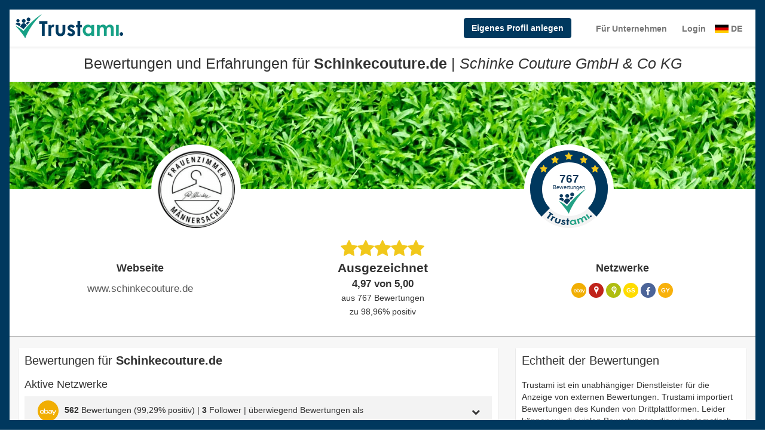

--- FILE ---
content_type: text/html; charset=UTF-8
request_url: https://www.trustami.com/erfahrung/schinkecouture-de-bewertung
body_size: 31996
content:
<!DOCTYPE HTML>

<html lang="de"><head>
    <meta charset="utf-8">
    <meta name="viewport" content="width=device-width, initial-scale=1.0">
    <link rel="preconnect" href="https://cdn.trustami.com" />
        <link rel="shortcut icon" type="image/x-icon" href="favicon.ico">
    <link rel="icon" type="image/png" href="favicon.png" sizes="32x32">
    <link rel="apple-touch-icon" sizes="180x180" href="apple-touch-icon.png">
    <link rel="canonical" href="https://www.trustami.com/erfahrung/schinkecouture-de-bewertung" />
    <link rel="alternate" hreflang="x-default" href="https://www.trustami.com/erfahrung/schinkecouture-de-bewertung" />
    <link rel="alternate" hreflang="de" href="https://www.trustami.com/erfahrung/schinkecouture-de-bewertung" /><link rel="alternate" hreflang="en" href="https://www.trustami.com/review/schinkecouture-de-rating" /><link rel="alternate" hreflang="es" href="https://www.trustami.com/opiniones/schinkecouture-de-evaluacion" /><link rel="alternate" hreflang="fr" href="https://www.trustami.com/avis/schinkecouture-de-evaluation" /><link rel="alternate" hreflang="it" href="https://www.trustami.com/opinioni/schinkecouture-de-valutazione" /><link rel="alternate" hreflang="nl" href="https://www.trustami.com/ervaring/schinkecouture-de-evaluatie" />    <meta name="msapplication-TileColor" content="#ffffff">
    <meta name="msapplication-TileImage" content="mstile-144x144.png">
    <meta property="og:site_name" content="Trustami">
    <meta property="og:type" content="website">
    <meta property="twitter:card" content="summary">
    <meta property="twitter:site" content="Trustami">
    <meta property="og:url" content="https://www.trustami.com/erfahrung/schinkecouture-de-bewertung"><meta property="og:image" content="https://cdn.trustami.com/userimages/481799/hdSeals/61c4bef42b5d85b24d8b456a.png"><meta property="twitter:url" content="https://www.trustami.com/erfahrung/schinkecouture-de-bewertung"><meta property="twitter:image" content="https://cdn.trustami.com/userimages/481799/hdSeals/61c4bef42b5d85b24d8b456a.png"><meta property="og:title" content="Schinkecouture.de Bewertung & Erfahrung auf Trustami"><meta property="twitter:title" content="Schinkecouture.de Bewertung & Erfahrung auf Trustami"><meta property="og:description" content="Schinkecouture.de ist ein Unternehmen, das Leistungen in den Kategorien clothing_store, Handwerker, Einzelhandel und Schneidereien anbietet."><meta property="twitter:description" content="Schinkecouture.de ist ein Unternehmen, das Leistungen in den Kategorien clothing_store, Handwerker, Einzelhandel und Schneidereien anbietet."><meta name="description" content="Schinkecouture.de ist ein Unternehmen, das Leistungen in den Kategorien clothing_store, Handwerker, Einzelhandel und Schneidereien anbietet."><title>Schinkecouture.de Bewertung & Erfahrung auf Trustami</title>
    <!-- Trustami Custom CSS-->
    <style>
        @font-face {
            font-family: 'FontAwesome';
            src: url('https://cdn.trustami.com/fonts/fontawesome_4_7_0/fontawesome-webfont.eot?v=4.7.0');
            src: url('https://cdn.trustami.com/fonts/fontawesome_4_7_0/fontawesome-webfont.eot?#iefix&v=4.7.0') format('embedded-opentype'),
                url('https://cdn.trustami.com/fonts/fontawesome_4_7_0/fontawesome-webfont.woff2?v=4.7.0') format('woff2'),
                url('https://cdn.trustami.com/fonts/fontawesome_4_7_0/fontawesome-webfont.woff?v=4.7.0') format('woff'),
                url('https://cdn.trustami.com/fonts/fontawesome_4_7_0/fontawesome-webfont.ttf?v=4.7.0') format('truetype'),
                url('https://cdn.trustami.com/fonts/fontawesome_4_7_0/fontawesome-webfont.svg?v=4.7.0#fontawesomeregular') format('svg');
            font-weight: normal;
            font-style: normal;
            font-display: swap;
        }
        @font-face {
            font-family: 'trustamiFont';
            src: url("https://www.trustami.com/erfahrung/css/trustamiFonts/trustamiFont.2525eb3f7ad9a918cfe2392caac4ce3cd402a711.eot");
            src: url("https://www.trustami.com/erfahrung/css/trustamiFonts/trustamiFont.2525eb3f7ad9a918cfe2392caac4ce3cd402a711.eot") format('embedded-opentype'),
                url("https://www.trustami.com/erfahrung/css/trustamiFonts/trustamiFont.26ccbf1621a178d6019c87df31b657b426b0ed04.ttf") format('truetype'),
                url("https://www.trustami.com/erfahrung/css/trustamiFonts/trustamiFont.37415f16a900c981e0fe2cc93b19b4e04e715c2c.woff") format('woff'),
                url("https://www.trustami.com/erfahrung/css/trustamiFonts/trustamiFont.efc8a12cb2da31dccad035731fa690b107879cc5.svg") format('svg');
            font-weight: normal;
            font-style: normal;
            font-display: swap;
        }
        .trustami-sprite {
            background-image: url("https://www.trustami.com/erfahrung/images/spritesheet.1b8231f3ec6cfeabb1bf35fbe74eadad2904a752.png");
            background-repeat: no-repeat;
            display: block;
        }

        .sr-only {
            position: absolute;
            width: 1px;
            height: 1px;
            padding: 0;
            margin: -1px;
            overflow: hidden;
            clip: rect(0,0,0,0);
            border: 0;
        }
    </style>

            <link rel="stylesheet" type="text/css" href="https://www.trustami.com/erfahrung/min/header.161_0.css" />

        <script src="https://www.trustami.com/erfahrung/min/header.161_0.js" defer></script>
        
    <!--[if lte IE 8]><script language="javascript" type="text/javascript" src="https://www.trustami.com/erfahrung/flot-chart/excanvas.min.js"></script><![endif]-->
</head>
<body>
<div class="wrapper ">
    <div class="frame ">
    </div>
    <div class="frame-content" >
        <header class="header nav-down" role="banner">
            <a href="https://www.trustami.com/" target="_blank" title="Trustami Homepage"><img class="logo" src="https://www.trustami.com/erfahrung/images/logo.png" width="180" height="40" alt="Trustami Logo" title="Trustami Homepage"></a><a role="button" href="https://app.trustami.com/preview/61c4bef42b5d85b24d8b456a" target="_blank" class="header-preview btn btn-primary" title="Trustami Preview">Eigenes Profil anlegen</a><a href="https://www.trustami.com/" target="_blank" class="header-company" title="Trustami Homepage">Für Unternehmen</a><a href="https://app.trustami.com/signin/trustami_profile-schinkecouture-de/de" target="_blank" class="header-login" title="Trustami App Login">Login</a>            <div class="language-switch">
                <div id="lang-select">
                    <a href="#" class="language-text opener"><i class="trf trf-de trf-sm"></i> DE</a>
                    <div class="inner">
                        <a href="https://www.trustami.com/erfahrung/schinkecouture-de-bewertung" title="Profil von Schinke Couture GmbH & Co KG in Deutsch" class="language-text active"><i class="trf trf-de trf-sm"></i> DE</a><a href="https://www.trustami.com/review/schinkecouture-de-rating" title="Profile of Schinke Couture GmbH & Co KG in English" class="language-text "><i class="trf trf-en trf-sm"></i> EN</a><a href="https://www.trustami.com/opiniones/schinkecouture-de-evaluacion" title="Perfil de Schinke Couture GmbH & Co KG en español" class="language-text "><i class="trf trf-es trf-sm"></i> ES</a><a href="https://www.trustami.com/avis/schinkecouture-de-evaluation" title="Profil de Schinke Couture GmbH & Co KG en Français" class="language-text "><i class="trf trf-fr trf-sm"></i> FR</a><a href="https://www.trustami.com/opinioni/schinkecouture-de-valutazione" title="Profilo di Schinke Couture GmbH & Co KG in italiano" class="language-text "><i class="trf trf-it trf-sm"></i> IT</a><a href="https://www.trustami.com/ervaring/schinkecouture-de-evaluatie" title="Profiel van Schinke Couture GmbH & Co KG in het Nederlands" class="language-text "><i class="trf trf-nl trf-sm"></i> NL</a>                    </div>
                </div>
            </div>
        </header>
        <div>
                        <div class="trustami-content-panel" role="main">
                <div class="trustami-panel" >
                    <div >
                        <h1 class="trustami-heading-h1">
                        <span class="trustami-title">
                                <span>Bewertungen und Erfahrungen für </span><span class="trustami-text-bold">Schinkecouture.de </span> | <span class="trustami-text-italic" >Schinke Couture GmbH & Co KG</span>                        </span>
                        </h1>
                    </div>
                    <div class="profile_bg ">
                                                    <img class="profile_bg_desktop"
                                srcset="https://cdn.trustami.com/optimized/banner_mobile/userimages/banner/grass.jpg 600w, https://cdn.trustami.com/optimized/banner/userimages/banner/grass.jpg 601w"
                                sizes="(max-width: 600px) 100vw, 100vw"
                                src="https://cdn.trustami.com/optimized/banner/userimages/banner/grass.jpg"
                                style="width: 100%; height: 100%; object-fit: cover"
                                alt="Banner"
                                title="Banner"
                                rel="preload" fetchpriority="high"
                                />
                                                        <img class="profile_bg_mobile"
                                srcset="https://cdn.trustami.com/optimized/banner_mobile/userimages/banner/grass.jpg 600w, https://cdn.trustami.com/optimized/banner/userimages/banner/grass.jpg 601w"
                                sizes="(max-width: 600px) 100vw, 100vw"
                                src="https://cdn.trustami.com/optimized/banner/userimages/banner/grass.jpg"
                                style="width: 100%; height: 100%; object-fit: cover"
                                alt="Banner"
                                title="Banner"
                                rel="preload" fetchpriority="high"
                                />
                                                </div>
                    <div class="row" style="margin:auto;">
                        <div class="col-xs-12 col-sm-6 col-md-6 col-lg-6" >
                            <div class="trustami-image-icon-left trustami-profile-image-block" >
                                <img src="https://cdn.trustami.com/userimages/481799/69/4c73539de7f3507fe270a645f144b889979ce0b4.png" class="trustamiMainImagePublic img-circle trustami-image-size-text" title="Firmenlogo von Schinkecouture.de" alt="Firmenlogo von Schinkecouture.de">
                            </div>
                        </div>
                        <div class="hidden-xs col-sm-6 col-md-6 col-lg-6 outer-panel-box-badge">
                            <div class="trustami-image-icon-right trustami-icons-block-reviews">
                                <div class="badge-circle badge-circle-primary trustami-bagde-margin">
                                    <div class="badge-inner-circle">

                                        <div class="badge-upper-half"><div class="badge-rating-number">767</div><div class="badge-rating-text">Bewertungen</div></div>
                                        <div class="badge-lower-half">
                                            <i class="trustami-sprite trustami-sprite-check trustami-sprite-margin" ></i>
                                        </div>
                                    </div>
                                    <div class="badge-trustami-text">
                                        <i class="trustami-sprite trustami-sprite-text"></i>
                                    </div>
                                    <div>
                                        <div class="badge-star-1"  ><i class="trustami-icon-star"></i></div><div class="badge-star-2"  ><i class="trustami-icon-star"></i></div><div class="badge-star-3"  ><i class="trustami-icon-star"></i></div><div class="badge-star-4"  ><i class="trustami-icon-star"></i></div><div class="badge-star-5"  ><i class="trustami-icon-star"></i></div>                                    </div>
                                </div>
                            </div>
                        </div>
                    </div>
                    <div class="panel-bottom bg-reverse">
                        <div class="row trustami-top-area-bottom" style="margin:auto;">
                            <div class="col-xs-12 hidden-sm hidden-md hidden-lg profileBorderXS" >
                                <div class="trustamiRank"><i class="trustami-icon-star"></i><i class="trustami-icon-star"></i><i class="trustami-icon-star"></i><i class="trustami-icon-star"></i><i class="trustami-icon-star"></i></div><div class="trustami-lead"><strong>Ausgezeichnet</strong></div><div class="bold lead-small">4,97 von 5,00</div><div class="lead-small" ><small>aus 767 Bewertungen</small></div><div class="lead-small" ><small>zu 98,96% positiv</small></div>                            </div>
                            <div class="col-xs-6 col-sm-4 col-md-4 col-lg-4 trustami-website-block">
                                <div class="trustamiFontText trustami_text-break trustami-fontsize-top-area">
                                    <strong>
                                        Webseite                                    </strong>
                                </div>
                                <div class="lead-small trustami-homepage-block">
                                    <a href="http://www.schinkecouture.de" target="_blank" class="text-muted trustami_text-break" title="Webseite von Schinkecouture.de">
                                            www.schinkecouture.de</a>                                </div>
                            </div>
                            <div class="hidden-xs col-sm-4 col-md-4 col-lg-4 profileBorder">
                                <div class="trustamiRank"><i class="trustami-icon-star"></i><i class="trustami-icon-star"></i><i class="trustami-icon-star"></i><i class="trustami-icon-star"></i><i class="trustami-icon-star"></i></div><div class="trustami-lead"><strong>Ausgezeichnet</strong></div><div class="bold lead-small">4,97 von 5,00</div><div class="lead-small" ><small>aus 767 Bewertungen</small></div><div class="lead-small" ><small>zu 98,96% positiv</small></div>                            </div>
                            <div class="col-xs-6 col-sm-4 col-md-4 col-lg-4 trustami-top-networks-block" >
                                <div class="innerblock" >
                                    <div class="trustamiFontText trustami_text-break trustami-fontsize-top-area" >
                                        <strong>
                                            Netzwerke                                        </strong>
                                    </div>
                                    <div >
                                        <span class="trustamiNwIcon trustami-mini-icon" style="background-color:#f1ae03" data-toggle="tooltip" data-placement="top" title="Ebay.de"><a href="https://www.trustami.com/erfahrung/schinkecouture-de-bewertung/redirect/66/81f8a8b8a6ece3a7e6cdf650c9de5d61716a1c19/0" target="_blank" rel="nofollow" title="Profil von Schinkecouture.de auf Ebay.de"><i class="trustami-icon-ebay"></i></a></span><span class="trustamiNwIcon trustami-mini-icon" style="background-color:#c0241b" data-toggle="tooltip" data-placement="top" title="Google My Business"><a href="https://www.trustami.com/erfahrung/schinkecouture-de-bewertung/redirect/92/86661f057c6102cb8e509b4a0392bec645737f4c/0" target="_blank" rel="nofollow" title="Profil von Schinkecouture.de auf Google My Business"><i class="trustami-icon-google-places"></i></a></span><span class="trustamiNwIcon trustami-mini-icon" style="background-color:#afbd10" data-toggle="tooltip" data-placement="top" title="Golocal"><a href="https://www.trustami.com/erfahrung/schinkecouture-de-bewertung/redirect/88/7bc168c90601df94817a05737cb3c3bcf2d9e417/0" target="_blank" rel="nofollow" title="Profil von Schinkecouture.de auf Golocal"><i class="trustami-icon-golocal"></i></a></span><span class="trustamiNwIcon trustami-mini-icon" style="background-color:#ffdc00" data-toggle="tooltip" data-placement="top" title="Gelbeseiten.de"><span style="font-size:10px; font-weight: bold">GS</span></span><span class="trustamiNwIcon trustami-mini-icon" style="background-color:#4c6498" data-toggle="tooltip" data-placement="top" title="Facebook Pages"><a href="https://www.trustami.com/erfahrung/schinkecouture-de-bewertung/redirect/69/cdf906fb9442eaa066ca5978bb64f52bd9415e4f/0" target="_blank" rel="nofollow" title="Profil von Schinkecouture.de auf Facebook Pages"><i class="trustami-icon-facebook"></i></a></span><span class="trustamiNwIcon trustami-mini-icon" style="background-color:#f8b10c" data-toggle="tooltip" data-placement="top" title="Goyellow.de"><a href="https://www.trustami.com/erfahrung/schinkecouture-de-bewertung/redirect/266/d09c2e58dfb959b00ad228e2b17b9d1abe136f23/0" target="_blank" rel="nofollow" title="Profil von Schinkecouture.de auf Goyellow.de"><span style="font-size:10px; font-weight: bold">GY</span></a></span>                                    </div>
                                </div>
                            </div>
                        </div>
                    </div>
                </div>

                
                <div>
                    <style>
                        #main-content-rows{
                            display: flex;
                            flex-direction: row-reverse;
                        }

                        @media screen and (max-width: 768px) {
                            #main-content-rows{
                                flex-direction: column-reverse;
                            }
                        }
                    </style>
                    <div class="row" style="margin:auto;" id="main-content-rows">
                        <div class="col-xs-12 col-sm-4 col-md-4"  style="padding: 0px;" role="complementary" aria-label="sidebar">
                            <div class="row" style="margin:auto;">
                                
                                <div class="col-md-12 padding5">
                                    <div class="trustami-panel body">
                                        <h2 class="trustami-sub-title">Echtheit der Bewertungen</h2>

                                        <div class="trustami-panel-text">
                                            Trustami ist ein unabhängiger Dienstleister für die Anzeige von externen Bewertungen. Trustami importiert Bewertungen des Kunden von Drittplattformen. Leider können wir die vielen Bewertungen, die wir automatisch sammeln, nicht alle auf ihre Echtheit überprüfen. Bei den importieren Bewertungen kann Trustami deshalb nicht sicherstellen, dass diese Bewertungen ausschließlich von Verbrauchern stammen, die die Waren oder Dienstleistung auch tatsächlich genutzt oder erworben haben.                                        </div>
                                    </div>
                                </div>

                                
                                
                                <div class="col-md-12 padding5"><div class="trustami-panel body getRatings"><h3 class="trustami-sub-title-getRating">Jetzt bewerten!</h3><div class="trustami-margin-top20"><div class="trustami-padding-rating-links"><a href="https://www.trustami.com/erfahrung/schinkecouture-de-bewertung/redirect/92/86661f057c6102cb8e509b4a0392bec645737f4c/1" target="_blank" rel="nofollow" style=" color:#404040;" title="Bewerten Sie Schinkecouture.de auf Google My Business"><span class="trustami-link-inner trustami-medium-icon trustami-bg-nw-google-places" data-toggle="tooltip" data-placement="top" title="Google My Business" ><i class="trustami-icon-google-places"></i></span><span>über  Google My Business</span></a></div><div class="trustami-padding-rating-links"><a href="https://www.trustami.com/erfahrung/schinkecouture-de-bewertung/redirect/88/7bc168c90601df94817a05737cb3c3bcf2d9e417/1" target="_blank" rel="nofollow" style=" color:#404040;" title="Bewerten Sie Schinkecouture.de auf Golocal"><span class="trustami-link-inner trustami-medium-icon trustami-bg-nw-golocal" data-toggle="tooltip" data-placement="top" title="Golocal" ><i class="trustami-icon-golocal"></i></span><span>über  Golocal</span></a></div><div class="trustami-padding-rating-links"><a href="https://www.trustami.com/erfahrung/schinkecouture-de-bewertung/redirect/69/cdf906fb9442eaa066ca5978bb64f52bd9415e4f/1" target="_blank" rel="nofollow" style=" color:#404040;" title="Bewerten Sie Schinkecouture.de auf Facebook Pages"><span class="trustami-link-inner trustami-medium-icon trustami-bg-nw-facebook" data-toggle="tooltip" data-placement="top" title="Facebook Pages" ><i class="trustami-icon-facebook"></i></span><span>über  Facebook Pages</span></a></div></div></div></div>                                <div class="col-md-12 padding5">
                                    <div class="trustami-panel body" >
                                        <h2 class="trustami-sub-title">
                                            <span >Informationen zu<br><span class="trustami-text-bold">Schinkecouture.de </span></span>                                        </h2>
                                        <div class="trustami-infos">
                                            <div class="element counter">Aktive Netzwerke: <span class="info-value count timer count-title count-number" data-to="6" data-speed="3500"></span></div><div class="element ">Erfahrung auf Netzwerken (Jahre): <span class="info-value timer count-title count-number" data-to="23" data-speed="3500" >23</span></div><div class="element counter ">Likes: <span class="info-value timer count-title count-number" data-to="1207" data-speed="3500">1.207</span></div><div class="element counter">Follower: <span class="info-value timer count-title count-number" data-to="1210" data-speed="3500">1.210</span></div><div class="element counter">Trustami-Profilaufrufe: <span class="info-value timer count-title count-number" data-to="3519" data-speed="3500">3.519</span></div><hr><div class="element">Online-Identität: <span class="identity-icon"><i class="trustami-icon-phone" data-container="body" data-toggle="popover" data-placement="top" data-trigger="hover"  data-content="Die Mobilfunknummer des Nutzers wurde in mind. einem Netzwerk verifiziert (z.B. per SMS-Verfahren). Darüber hinaus kann es sein, dass der Nutzer eine Telefonnummer in einem weiteren Netzwerk hinterlegt hat (ungeprüft)."></i></span><span class="identity-icon"><i class="trustami-icon-envelope" data-container="body" data-toggle="popover" data-placement="top" data-trigger="hover"  data-content="Der Nutzer hat per Standard-Verfahren (Link-Bestätigung) seine Email-Adresse verifiziert."></i></span></div><div class="element">Webseite(n): <a href="http://www.schinkecouture.de" target="_blank" title="Webseite von Schinkecouture.de">www.schinkecouture.de</a></div><div class="element">Beschreibung: <span class="element info-text ai-desc">Schinkecouture.de ist ein Unternehmen, das Leistungen in den Kategorien clothing_store, Handwerker, Einzelhandel und Schneidereien anbietet. </span></div><div class="element">Merkmale & Begriffe: <span class="element info-text keyword">Bewertungen</span><span class="element info-text keyword">Erfahrungen</span></div><hr><div class='update-elements'><span>Letzte bekannte Profiländerungen:</span><div class="row" id="last_changed_nws_stats"><div class="trustami-load trustami-load-icon"></div></div></div>                                        </div>
                                    </div>
                                </div>
                                <div class="col-md-12 padding5"><div class="trustami-panel body" ><h2 class="trustami-sub-title"><span>Trustami Top Rankings für </span><span class="trustami-text-bold">Schinkecouture.de </span></h2><div  class="trustami-award-section"><div class='row'  style='margin:auto'><div class='col-xs-12 col-sm-12 col-md-6 col-lg-6' style="padding-left: 5px; padding-right: 5px;"><div class="trustami-badge-size" ><i class="trustami-icon-experience-10 trustami-inter-badge" data-container="body" data-toggle="popover" data-placement="top" data-trigger="hover"  data-content="Über 10 Jahre als Unternehmen online tätig"></i></div><div class='badge-text'>Online Erfahrung</div></div><div class='col-xs-12 col-sm-12 col-md-6 col-lg-6' style="padding-left: 5px; padding-right: 5px;"><div class="trustami-badge-size" ><i class="trustami-icon-trustami-experience-3 trustami-inter-badge" data-container="body" data-toggle="popover" data-placement="top" data-trigger="hover"  data-content="Seit mindestens 3 Jahren bei Trustami verifiziert"></i></div><div class='badge-text'>Trustami Verifikation</div></div><div class='col-xs-12 col-sm-12 col-md-6 col-lg-6' style="padding-left: 5px; padding-right: 5px;"><div class="trustami-badge-size" ><i class="trustami-icon-trustami-social-influencer-2 trustami-inter-badge" data-container="body" data-toggle="popover" data-placement="top" data-trigger="hover"  data-content="Sehr große Fangemeinde auf Social Media"></i></div><div class='badge-text'>Social Influencer</div></div></div></div></div></div>
                                <div class="col-md-12 padding5">
                                    <div class="trustami-panel body" >
                                        <h3 class="trustami-sub-title">
                                            Was ist Trustami                                        </h3>
                                        <div id="trustami_full_button" onclick="showTrustami()" class="trustami-infos-more"><i class="trustami-icon-chevron-down"></i></div>
                                        <div id="trustami_full" class="trustami-about-text trustami-panel-text" style="display: none;">
                                            <p>Trustami bietet einen innovativen <strong>Bewertungsdienst im E-Commerce</strong>, mit dem alle verstreuten Bewertungen im Internet automatisch an einem Ort gesammelt und aktualisiert werden. Aus diesen Informationen erstellt Trustami ein dynamisches <strong>Vertrauenssiegel</strong>, das überall im Internet eingesetzt werden kann.</p><p>Wir helfen Unternehmen dabei, existierende Bewertungen von <strong>40+ Verkaufs- und Bewertungsplattformen einfach zu importieren</strong>. Verkaufsplattformen verstehen sich als klassische Marktplätze, wie eBay oder Amazon. Bewertungsplattformen sind eine Vielzahl etablierter Anbieter, wie TrustedShops, Facebook, Yelp. Dort können neue Bewertungen kostenfrei oder kostenpflichtig wie gewohnt erhoben werden. Bei jeder Plattform kann die Bewertungsgrundlage variieren, da unter Umständen der Versand, die Logistik oder weitere Dienstleitungen von den jeweiligen Plattformen durchgeführt werden. Solche bewertete Leistungen beziehen sich daher nur indirekt auf die erbrachte Leistung des Unternehmens. Jede neue Bewertung wird von allen verbundenen Plattformen automatisch in Ihr Trustami-Profil importiert. Es ist also nicht erforderlich bei Trustami von vorne anzufangen und Bewertungen zu erheben.</p><p>Trustami erhebt selbst keine Bewertungen und ist somit auf dem Markt der einzige <strong>unabhängige Bewertungsdienstleister</strong>. Da bereits gesammelte Bewertungen ein wertvolles Gut sind, bieten wir zusätzlich die Möglichkeit diese gegen Verlust bei einer Account-Löschung oder einem Anbieterwechsel zu schützen.</p>                                            <div><strong>Trustami Bewertungsskala</strong></div>
                                            <table>
                                                <tr>
                                                    <td>5,00 - 4,75</td>
                                                    <td class="trustami-padding-left-about">Ausgezeichnet</td>
                                                </tr>
                                                <tr>
                                                    <td>4,75 - 4,25</td>
                                                    <td class="trustami-padding-left-about">Sehr Gut</td>
                                                </tr>
                                                <tr>
                                                    <td>4,25 - 3,75</td>
                                                    <td class="trustami-padding-left-about">Gut</td>
                                                </tr>
                                                <tr>
                                                    <td>3,75 - 2,75</td>
                                                    <td class="trustami-padding-left-about">Befriedigend</td>
                                                </tr>
                                                <tr>
                                                    <td>2,75 - 1,75</td>
                                                    <td class="trustami-padding-left-about">Ausreichend</td>
                                                </tr>
                                                <tr>
                                                    <td>1,75 - 1,00</td>
                                                    <td class="trustami-padding-left-about">Mangelhaft</td>
                                                </tr>
                                            </table>

                                            <div class="trustami-panel-text">
                                                <p>Trustami klassifiziert Maßnahmen und Prüfprozesse eines Bewertungsnetzwerkes in verschiedene Qualitätsstufen. Wir schauen uns dafür unsere Netzwerke an und evaluieren deren Bewertungsqualität und -güte.</p>
                                                <p><span class="trustami-verification-class-type verify_icon_0"></span><span class="trustami-verification-class-type-text">Bewertungen können beliebig verfasst werden. Bei einer Bewertung kann nicht sichergestellt werden, dass sie von Nutzern abgegeben wurden, die ein Produkt erworben haben oder eine Dienstleistung auch tatsächlich genutzt haben.</span></p>
                                                <p><span class="trustami-verification-class-type verify_icon_1"></span><span class="trustami-verification-class-type-text">Bewertungen können i.d.R. einer Transaktion zugeordnet werden. Eine manuelle oder technische Verifikation findet nicht statt.</span></p>
                                                <p><span class="trustami-verification-class-type verify_icon_2"></span><span class="trustami-verification-class-type-text">Bewertungen werden ausschließlich von Nutzern abgegeben, die auch einer Transaktion zugeordnet werden konnten. Es ist bekannt, dass das Netzwerk selbst Maßnahmen durchführt, um die Echtheit der abgegebenen Bewertungen sicherzustellen.</span></p>
                                                <p><span class="trustami-verification-class-type verify_icon_3"></span><span class="trustami-verification-class-type-text">Trustami hat selbst die Echtheit der Bewertungen geprüft und in einem aufwendigen Prüfverfahren die Bewertung verifiziert.</span></p>
                                            </div>
                                        </div>
                                    </div>
                                </div>
                            </div>
                        </div>


                        <div class="col-xs-12 col-sm-8 col-md-8" style="padding: 0px;">
                            <div class="row" style="margin:auto;">
                                <div class="col-md-12 padding5">
                                    <div class="trustami-panel body" >
                                        <h2 class="trustami-sub-title">
                                            <span>Bewertungen für </span><span class="trustami-text-bold">Schinkecouture.de </span>                                        </h2>
                                        <section class="trustami-review-block">
                                            

                                            <div class="panel-group" id="ratings-overview"><h3 class="trustami-sub-title h4">Aktive Netzwerke</h3><div><div class="trustami-reviews-infos-container" id="heading-0"><div class="row reviews-inner-element" style="margin:auto;"><div class="col-lg-9 col-md-9 col-sm-9 col-xs-12 padding5"><span class="margin-trustami trustami-medium-icon" style="background-color:#f1ae03" data-toggle="tooltip" data-placement="top" title="Ebay.de"><a href="https://www.trustami.com/erfahrung/schinkecouture-de-bewertung/redirect/66/81f8a8b8a6ece3a7e6cdf650c9de5d61716a1c19/0" target="_blank" rel="nofollow" title="Profil von Schinkecouture.de auf Ebay.de"><i class="trustami-icon-ebay"></i></a>
        </span><span class="trustami-text-bold">562</span> Bewertungen (99,29% positiv) | <span class="trustami-text-bold">3</span> Follower | überwiegend Bewertungen als Käufer<a href="#" class="trustami-verification-class-type trustami-verification-class-type-cursor verify_icon_1" data-container="body" data-trigger="focus" data-toggle="popover" data-placement="top" data-html="true" data-content="Bewertungen auf Ebay werden ausschließlich von Nutzern abgegeben, die auch einer Transaktion zugeordnet werden konnten. Erweiterte Verifikationsmaßnahmen sind nicht bekannt. Die Bewertungen setzen sich aus Käufer- und Verkäuferbewertungen zusammen. Teilweise vergibt Ebay automatisch Bewertungen für Verkäufer, wenn der Käufer keine Bewertung abgibt."><span class="sr-only">Bewertungen auf Ebay werden ausschließlich von Nutzern abgegeben, die auch einer Transaktion zugeordnet werden konnten. Erweiterte Verifikationsmaßnahmen sind nicht bekannt. Die Bewertungen setzen sich aus Käufer- und Verkäuferbewertungen zusammen. Teilweise vergibt Ebay automatisch Bewertungen für Verkäufer, wenn der Käufer keine Bewertung abgibt.</span></a></div><div class="col-lg-3 col-md-3 col-sm-3 col-xs-12 trustamiPointer ratings-onclick padding5" id="heading-0" data-toggle="collapse" data-parent="#ratings-overview" href="#rating-overview-0"><span ><i class="trustami-icon-chevron-down"></i></span></div></div></div><div id="rating-overview-0" class="panel-collapse collapse"><div><table class="table table-hover"><tbody class="trustami-text-align-left"><tr><td>Von den letzten 200 Bewertungen wurden<br><b>81,5% als Käufer</b> und<br><b>18,5% als Verkäufer</b> (davon 0,0% automatische Bewertungen) erfasst.</td><td></td></tr></tbody></table></div></div></div><div><div class="trustami-reviews-infos-container" id="heading-1"><div class="row reviews-inner-element" style="margin:auto;"><div class="col-lg-9 col-md-9 col-sm-9 col-xs-12 padding5"><span class="margin-trustami trustami-medium-icon" style="background-color:#c0241b" data-toggle="tooltip" data-placement="top" title="Google My Business"><a href="https://www.trustami.com/erfahrung/schinkecouture-de-bewertung/redirect/92/86661f057c6102cb8e509b4a0392bec645737f4c/0" target="_blank" rel="nofollow" title="Profil von Schinkecouture.de auf Google My Business"><i class="trustami-icon-google-places"></i></a>
        </span><span class="trustami-text-bold">125</span> Bewertungen (99,20% positiv)<a href="#" class="trustami-verification-class-type trustami-verification-class-type-cursor verify_icon_0" data-container="body" data-trigger="focus" data-toggle="popover" data-placement="top" data-html="true" data-content="Bei Bewertungen von Google My Business kann nicht sichergestellt werden, dass sie von Nutzern abgegeben wurden, die die Waren oder Dienstleistung auch tatsächlich genutzt oder erworben haben."><span class="sr-only">Bei Bewertungen von Google My Business kann nicht sichergestellt werden, dass sie von Nutzern abgegeben wurden, die die Waren oder Dienstleistung auch tatsächlich genutzt oder erworben haben.</span></a></div><div class="col-lg-3 col-md-3 col-sm-3 col-xs-12 ratings-onclick padding5"></div></div></div></div><div><div class="trustami-reviews-infos-container" id="heading-2"><div class="row reviews-inner-element" style="margin:auto;"><div class="col-lg-9 col-md-9 col-sm-9 col-xs-12 padding5"><span class="margin-trustami trustami-medium-icon" style="background-color:#afbd10" data-toggle="tooltip" data-placement="top" title="Golocal"><a href="https://www.trustami.com/erfahrung/schinkecouture-de-bewertung/redirect/88/7bc168c90601df94817a05737cb3c3bcf2d9e417/0" target="_blank" rel="nofollow" title="Profil von Schinkecouture.de auf Golocal"><i class="trustami-icon-golocal"></i></a>
        </span><span class="trustami-text-bold">1</span> Bewertungen (100,00% positiv)<a href="#" class="trustami-verification-class-type trustami-verification-class-type-cursor verify_icon_0" data-container="body" data-trigger="focus" data-toggle="popover" data-placement="top" data-html="true" data-content="Bei Bewertungen von Golocal kann nicht sichergestellt werden, dass sie von Nutzern abgegeben wurden, die die Waren oder Dienstleistung auch tatsächlich genutzt oder erworben haben."><span class="sr-only">Bei Bewertungen von Golocal kann nicht sichergestellt werden, dass sie von Nutzern abgegeben wurden, die die Waren oder Dienstleistung auch tatsächlich genutzt oder erworben haben.</span></a></div><div class="col-lg-3 col-md-3 col-sm-3 col-xs-12 ratings-onclick padding5"></div></div></div></div><div><div class="trustami-reviews-infos-container" id="heading-3"><div class="row reviews-inner-element" style="margin:auto;"><div class="col-lg-9 col-md-9 col-sm-9 col-xs-12 padding5"><span class="margin-trustami trustami-medium-icon" style="background-color:#4c6498" data-toggle="tooltip" data-placement="top" title="Facebook Pages"><a href="https://www.trustami.com/erfahrung/schinkecouture-de-bewertung/redirect/69/cdf906fb9442eaa066ca5978bb64f52bd9415e4f/0" target="_blank" rel="nofollow" title="Profil von Schinkecouture.de auf Facebook Pages"><i class="trustami-icon-facebook"></i></a>
        </span><span class="trustami-text-bold">79</span> Bewertungen (96,20% positiv) | <span class="trustami-text-bold">1.207</span> Likes | <span class="trustami-text-bold">1.207</span> Follower | <span class="trustami-text-bold">102</span> Besucher<a href="#" class="trustami-verification-class-type trustami-verification-class-type-cursor verify_icon_0" data-container="body" data-trigger="focus" data-toggle="popover" data-placement="top" data-html="true" data-content="Bei Bewertungen von Facebook Pages kann nicht sichergestellt werden, dass sie von Nutzern abgegeben wurden, die die Waren oder Dienstleistung auch tatsächlich genutzt oder erworben haben."><span class="sr-only">Bei Bewertungen von Facebook Pages kann nicht sichergestellt werden, dass sie von Nutzern abgegeben wurden, die die Waren oder Dienstleistung auch tatsächlich genutzt oder erworben haben.</span></a></div><div class="col-lg-3 col-md-3 col-sm-3 col-xs-12 ratings-onclick padding5"></div></div></div></div></div>
                                            <div class="trustami-horizontal-space"></div><div class="trustami-review-chart"><div style="text-align: center;">Neue Bewertungen im Zeitraum von 01.03.2025 bis 01.01.2026</div><div id="graphRatings" class="trustami-graph-element" ></div><div id="legendContainer"></div></div>                                        </section>
                                    </div>
                                </div>

                                <div class="col-md-12 padding5">
                                    <div class="trustami-panel body" >
                                        <h2 class="trustami-sub-title">
                                            <span>Auszug von Erfahrungen mit  </span><span class="trustami-text-bold">Schinkecouture.de </span>                                        </h2>

                                        
                                        <div class="trustami-review-block">
                                            <!-- Nav tabs -->
                                            <ul class="nav nav-tabs trustami-tabs-margin" role="tablist" id="reviews-tabs">
                                                <li role="tab" class="active">
                                                    <a href="#all" style="border-radius: 0px; color: #404040;" aria-controls="all" data-toggle="tab">
                                                        Alle                                                    </a>
                                                </li>
                                                <li role="tab">
                                                    <a href="#positive" style="border-radius: 0px; color: #404040;" aria-controls="positive" data-toggle="tab" onclick="moreComments('positive')">
                                                        Positiv (198)                                                    </a>
                                                </li>
                                                <li role="tab">
                                                    <a href="#neutral" style="border-radius: 0px; color: #404040;" aria-controls="neutral" data-toggle="tab" onclick="moreComments('neutral')">
                                                        Neutral (1)                                                    </a>
                                                </li>
                                                <li role="tab">
                                                    <a href="#negative" style="border-radius: 0px; color: #404040;" aria-controls="negative" data-toggle="tab" onclick="moreComments('negative')">
                                                        Negativ (1)                                                    </a>
                                                </li>
                                            </ul>
                                            <!-- Tab panes -->
                                            <div class="tab-content trustami-tab-content">
                                                                                                <div role="tabpanel" class="tab-pane active" id="all">
                                                    <div class="trustami-inner-tab-element" >
                                                        Zeitraum von Vor über einem Jahr bis Letzte 4 Wochen                                                    </div>
                                                    <div id="all_comments" class="comments visible"><div class="trustami-comments-block"><i class="trustami-icon-plus-sign trustami-positive-color"></i> | <span data-toggle="tooltip" data-placement="top" title="Ebay.de" ><i class="trustami-icon-ebay" style="color:#f1ae03"></i></span> | Letzte 4 Wochen | als Käufer<br><a href="https://www.trustami.com/erfahrung/schinkecouture-de-bewertung/redirect/66/81f8a8b8a6ece3a7e6cdf650c9de5d61716a1c19/0" target="_blank" title="Bewertungen und Erfahrungen für Schinkecouture.de"><div class="block-with-text">"super schnelle Bezahlung, TOP Ebayer, immer wieder gerne *****"</div></a></div><div class="trustami-comments-block"><i class="trustami-icon-plus-sign trustami-positive-color"></i> | <span data-toggle="tooltip" data-placement="top" title="Ebay.de" ><i class="trustami-icon-ebay" style="color:#f1ae03"></i></span> | Letzte 6 Monate | als Käufer<br><a href="https://www.trustami.com/erfahrung/schinkecouture-de-bewertung/redirect/66/81f8a8b8a6ece3a7e6cdf650c9de5d61716a1c19/0" target="_blank" title="Bewertungen und Erfahrungen für Schinkecouture.de"><div class="block-with-text">"Danke für die angenehme/problemlose Transaktion. Ausgezeichneter Käufer. Note 1"</div></a></div><div class="trustami-comments-block"><i class="trustami-icon-plus-sign trustami-positive-color"></i> | <span data-toggle="tooltip" data-placement="top" title="Google My Business" ><i class="trustami-icon-google-places" style="color:#c0241b"></i></span> | 09.11.2025<br><a href="https://www.trustami.com/erfahrung/schinkecouture-de-bewertung/redirect/92/86661f057c6102cb8e509b4a0392bec645737f4c/0" target="_blank" title="Bewertungen und Erfahrungen für Schinkecouture.de"><div class="block-with-text">"Top Laden. Wolf ist ein ziemlich lustiger Vogel mit guten Ideen für mein Outfit. Ich hatte meinen Anzug von der Stange mitgebracht, er hat ihn zu einem angemessenen Preis (120 Eur)  umgeschneidert und aufgepolstert. Dann hat er mich noch zu einem schönen Hemd + Hosenträger + Schuhe überzeugt. Damit konnte ich mich als Bräutigam sehen lassen. Gab auch immer kühles Bier als ich da war. Rundum zufrieden 👌🏻"</div></a></div><div class="trustami-comments-block"><i class="trustami-icon-plus-sign trustami-positive-color"></i> | <span data-toggle="tooltip" data-placement="top" title="Google My Business" ><i class="trustami-icon-google-places" style="color:#c0241b"></i></span> | 26.10.2025<br><a href="https://www.trustami.com/erfahrung/schinkecouture-de-bewertung/redirect/92/86661f057c6102cb8e509b4a0392bec645737f4c/0" target="_blank" title="Bewertungen und Erfahrungen für Schinkecouture.de"><div class="block-with-text">"Wir haben im Sommer 3 Anzüge gekauft und können nur positives sagen! Der Service, die Beratung und die Qualität der Anzüge ist sehr gut."</div></a></div><div class="trustami-comments-block"><i class="trustami-icon-plus-sign trustami-positive-color"></i> | <span data-toggle="tooltip" data-placement="top" title="Ebay.de" ><i class="trustami-icon-ebay" style="color:#f1ae03"></i></span> | Letzte 6 Monate | als Käufer<br><a href="https://www.trustami.com/erfahrung/schinkecouture-de-bewertung/redirect/66/81f8a8b8a6ece3a7e6cdf650c9de5d61716a1c19/0" target="_blank" title="Bewertungen und Erfahrungen für Schinkecouture.de"><div class="block-with-text">"Vielen Dank für ihr Vertrauen  und ihre schnelle Bezahlung 🙏👍
Paméla - Home Super Saver "</div></a></div><div class="trustami-comments-block"><i class="trustami-icon-plus-sign trustami-positive-color"></i> | <span data-toggle="tooltip" data-placement="top" title="Ebay.de" ><i class="trustami-icon-ebay" style="color:#f1ae03"></i></span> | Letzte 6 Monate | als Käufer<br><a href="https://www.trustami.com/erfahrung/schinkecouture-de-bewertung/redirect/66/81f8a8b8a6ece3a7e6cdf650c9de5d61716a1c19/0" target="_blank" title="Bewertungen und Erfahrungen für Schinkecouture.de"><div class="block-with-text">"Danke für Ihren Kauf! Seriöser Käufer - sehr zu empfehlen."</div></a></div><div class="trustami-comments-block"><i class="trustami-icon-plus-sign trustami-positive-color"></i> | <span data-toggle="tooltip" data-placement="top" title="Google My Business" ><i class="trustami-icon-google-places" style="color:#c0241b"></i></span> | 13.10.2025<br><a href="https://www.trustami.com/erfahrung/schinkecouture-de-bewertung/redirect/92/86661f057c6102cb8e509b4a0392bec645737f4c/0" target="_blank" title="Bewertungen und Erfahrungen für Schinkecouture.de"><div class="block-with-text">"Ich habe hier meinen Anzug anpassen lassen und Accessoires gekauft! Mega Arbeit besser kann es nicht sein !!!!"</div></a></div><div class="trustami-comments-block"><i class="trustami-icon-plus-sign trustami-positive-color"></i> | <span data-toggle="tooltip" data-placement="top" title="Google My Business" ><i class="trustami-icon-google-places" style="color:#c0241b"></i></span> | 09.10.2025<br><a href="https://www.trustami.com/erfahrung/schinkecouture-de-bewertung/redirect/92/86661f057c6102cb8e509b4a0392bec645737f4c/0" target="_blank" title="Bewertungen und Erfahrungen für Schinkecouture.de"><div class="block-with-text">"Wolf hat uns top beraten und mir einen Anzug auf den Leib geschneidert, wie ich ihn mir nur im Traum vorstellen konnte. Danke für die super Beratung und dem Spaß in eurem Atelier! VG Daniel"</div></a></div><div class="trustami-comments-block"><i class="trustami-icon-plus-sign trustami-positive-color"></i> | <span data-toggle="tooltip" data-placement="top" title="Google My Business" ><i class="trustami-icon-google-places" style="color:#c0241b"></i></span> | 01.10.2025<br><a href="https://www.trustami.com/erfahrung/schinkecouture-de-bewertung/redirect/92/86661f057c6102cb8e509b4a0392bec645737f4c/0" target="_blank" title="Bewertungen und Erfahrungen für Schinkecouture.de"><div class="block-with-text">"ch habe meinen Anzug hier anfertigen/anpassen lassen und bin absolut begeistert. Die Beratung war von Anfang an sehr professionell, freundlich und individuell – man hat sich wirklich Zeit genommen, um auf meine Wünsche einzugehen.

Die Stoffauswahl ist hochwertig und vielfältig, und die handwerkliche Arbeit überzeugt bis ins kleinste Detail. Der Anzug sitzt perfekt, man merkt sofort die Erfahrung und das Können des Schneiders/Teams. Besonders"</div></a></div><div class="trustami-comments-block"><i class="trustami-icon-plus-sign trustami-positive-color"></i> | <span data-toggle="tooltip" data-placement="top" title="Google My Business" ><i class="trustami-icon-google-places" style="color:#c0241b"></i></span> | 16.09.2025<br><a href="https://www.trustami.com/erfahrung/schinkecouture-de-bewertung/redirect/92/86661f057c6102cb8e509b4a0392bec645737f4c/0" target="_blank" title="Bewertungen und Erfahrungen für Schinkecouture.de"><div class="block-with-text">"Super laden! Wer nen anzug sucht und eine sehr gute beratung will, ist hier richtig!
Hab hier jetzt meinen zweiten anzug geholt und bin mehr als zufrieden!"</div></a></div><div id="all_comments_next" data-toggle="popover" data-placement="top" data-trigger="hover" data-content="Weitere Erfahrungen anzeigen" class="trustami-more-comments" onclick="moreComments('all', 1)"><i class="trustami-icon-chevron-down"></i></div></div>                                                </div>
                                                <div role="tabpanel" class="tab-pane" id="positive" style="display:none">
                                                    <div class="trustami-inner-tab-element">
                                                        Zeitraum von Vor über einem Jahr bis Letzte 4 Wochen                                                    </div>
                                                    <div id="positive_comments" class="comments visible"></div>                                                </div>
                                                <div role="tabpanel" class="tab-pane" id="neutral" style="display:none">
                                                    <div class="trustami-inner-tab-element">
                                                        Zeitraum von Vor über einem Jahr bis Vor über einem Jahr                                                    </div>
                                                    <div id="neutral_comments" class="comments visible"></div>                                                </div>
                                                <div role="tabpanel" class="tab-pane" id="negative" style="display:none">
                                                    <div class="trustami-inner-tab-element">
                                                        Zeitraum von 12.05.2025 bis 12.05.2025                                                    </div>
                                                    <div id="negative_comments" class="comments visible"></div>                                                </div>
                                                                                            </div>
                                        </div>
                                    </div>                         
                                </div>
                            </div>
                            <div class="col-md-12 padding5" id="slider-cards-container">
                                <div class="trustami-panel body">
                                    <h2 class="trustami-sub-title" >
                                        Weitere interessante Trustami Profile                                    </h3>
                                    <div class="slider-container">
                                        <div id="slider-cards" data-card-id="" data-lang="de"></div>
                                        <div class="slider-dots" id="slider-dots"></div>
                                    </div>
                                </div>
                            </div>
                        </div>
                    </div>
                </div>
            </div>
        </div>
    </div>
    <div class="content-body-footer" role="contentinfo">
        © Copyright Trustami GmbH |
        <a href="https://www.trustami.com/impressum" target="_blank" class="footer-imprint" title="Trustami Impressum">Impressum</a> | <a href="https://www.trustami.com/datenschutz" target="_blank" class="footer-imprint" title="Trustami Datenschutzbestimmung">Datenschutzbestimmung</a> | Diese Seite wird durch reCAPTCHA geschützt und die <a href="https://policies.google.com/privacy" class="footer-imprint" title="Google Datenschutzbestimmung">Datenschutzbestimmung</a> und <a href="https://policies.google.com/terms" class="footer-imprint" title="Google Nutzungsbedingungen">Nutzungsbedingungen</a> von Google finden Anwendung.
    </div>

    <script>
        // so it runs after the deferred scripts
        document.addEventListener('DOMContentLoaded', function() {
            $('.language-text.opener').on('click', function(e) {
                e.preventDefault();

                $('#lang-select').toggleClass('open');
            });
            $('body').on('click', function(e) {
                if ($(e.target).closest('#lang-select').length === 0) {
                    $('#lang-select').removeClass('open');
                }
            });
        });
    </script>

    <script>
        // so it runs after the deferred scripts
        document.addEventListener('DOMContentLoaded', function() {
            var chart = {"status":true,"data":{"pos_neu":[[1740790800000,2],[1743469200000,7],[1746061200000,3],[1748739600000,1],[1751331600000,4],[1754010000000,1],[1756688400000,2],[1759280400000,6],[1761958800000,1],[1764550800000,1],[1767229200000,1]],"neg":[[1740790800000,0],[1743469200000,0],[1746061200000,-1],[1748739600000,0],[1751331600000,0],[1754010000000,0],[1756688400000,0],[1759280400000,0],[1761958800000,0],[1764550800000,0],[1767229200000,0]],"labels":[{"pos":["Ebay.de: 1","Google My Business: 1"],"neg":[],"neu":[]},{"pos":["Ebay.de: 2","Google My Business: 5"],"neg":[],"neu":[]},{"pos":["Ebay.de: 1","Google My Business: 2"],"neg":["Google My Business: 1"],"neu":[]},{"pos":["Google My Business: 1"],"neg":[],"neu":[]},{"pos":["Ebay.de: 2","Google My Business: 2"],"neg":[],"neu":[]},{"pos":["Google My Business: 1"],"neg":[],"neu":[]},{"pos":["Ebay.de: 1","Google My Business: 1"],"neg":[],"neu":[]},{"pos":["Ebay.de: 2","Google My Business: 4"],"neg":[],"neu":[]},{"pos":["Google My Business: 1"],"neg":[],"neu":[]},{"pos":["Ebay.de: 1"],"neg":[],"neu":[]},{"pos":["Ebay.de: 1"],"neg":[],"neu":[]}]},"chartPublic":true,"settings_chart":{"public":true}};

            var p = null;

            if (chart && chart.status && chart.data.neg.length > 0 && chart.data.pos_neu.length > 0 && chart.settings_chart && chart.settings_chart.public) {
                var ratio = false;

                while (chart.data.pos_neu.length > 12) {
                    chart.data.pos_neu = chart.data.pos_neu.splice(1);
                    chart.data.neg = chart.data.neg.splice(1);

                    chart.data.labels = chart.data.labels.splice(1);
                }

                while (chart.data.pos_neu.length < 12) {
                    var d = new Date(chart.data.pos_neu[0][0]);
                    d.setMonth(d.getMonth() - 1);

                    var temp = [
                        d.getTime(),
                        0
                    ];

                    chart.data.pos_neu.unshift(temp);
                    chart.data.neg.unshift(temp);

                    chart.data.labels.unshift({
                        pos: [],
                        neg: [],
                        neu: []
                    });
                }

                function drawChart() {
                    if (p) {
                        p.destroy();
                    }

                    var min = Math.min(chart.data.neg[0][0], chart.data.pos_neu[0][0]);
                    var max = Math.max(chart.data.neg[chart.data.neg.length-1][0], chart.data.pos_neu[chart.data.pos_neu.length-1][0]);

                    var width = 86400 * 1000 * 30 * 0.35;

                    var options = {
                        series: {
                            stack: 0,
                            bars: {
                                show: 1,
                                fill: 1,
                                lineWidth: 0,
                                barWidth: width,
                                align: "center"
                            },
                            lines: {
                                show: 0
                            },
                            highlightColor: '#00385E'
                        },
                        legend: {
                            show: false
                        },
                        xaxis: {
                            mode: "time",
                            timeformat: "%m-%y",
                            tickLength: 0,
                            timezone: "utc",
                            max: max + (width * 0.7),
                            min: min - (width * 0.7)
                        },
                        yaxis: {
                            tickFormatter: function (val, axis) {
                                if (val < 0) {
                                    val *= -1;

                                    if (ratio && ratio > 1) {
                                        val = Math.round(val / ratio);
                                    }
                                }
                                return val;
                            },
                            tickLength: 0,
                            tickDecimals: 0
                        },
                        grid: {
                            hoverable: true,
                            borderWidth: 0,
                            margin: 0,
                            mouseActiveRadius: 10,
                            autoHighlight: true,
                            markings: [{yaxis: {from: 0, to: 0}, color: "#4582A5"}]
                        },
                        selection: {
                            mode: "x",
                            color: "#00385E",
                        }
                    };

                    if (!ratio) {
                        var maxPos = 0;
                        $.each(chart.data.pos_neu, function (key, value) {
                            if (value[1] > maxPos) {
                                maxPos = value[1];
                            }
                        });

                        var maxNeg = 0;
                        $.each(chart.data.neg, function (key, value) {
                            if (value[1] < maxNeg) {
                                maxNeg = value[1];
                            }
                        });
                        maxNeg = Math.abs(maxNeg);

                        if (maxNeg !== 0 && maxPos !== 0) {
                            var max = maxNeg > maxPos ? maxNeg : maxPos;
                            var min = maxNeg > maxPos ? maxPos : maxNeg;

                            ratio = (max / min) / 100;

                            if (ratio > 1) {
                                if (min === maxPos) {
                                    $.each(chart.data.pos_neu, function (key, value) {
                                        chart.data.pos_neu[key][1] = value[1] * ratio;
                                    });
                                } else {
                                    $.each(chart.data.neg, function (key, value) {
                                        chart.data.neg[key][1] = value[1] * ratio;
                                    });
                                }
                            }
                        }
                    }

                    var seriesRollup = [
                        {label: "Positive & Neutral", color: "#16A085", fillColor: "#16A085", data: chart.data.pos_neu},
                        {label: "Negative", color: "#e74c3c", fillColor: "#e74c3c", data: chart.data.neg}
                    ];

                    p = $.plot($("#graphRatings"), seriesRollup, options);

                    for (var index in chart.data.labels) {
                        if (Object.hasOwnProperty(index)) continue;

                        chart.data.labels[index].pos = fixEntries(chart.data.labels[index].pos);
                        chart.data.labels[index].neu = fixEntries(chart.data.labels[index].neu);
                        chart.data.labels[index].neg = fixEntries(chart.data.labels[index].neg);
                    }
                }

                drawChart();

                var timeout = null;
                window.addEventListener('resize', function () {
                    clearTimeout(timeout);

                    timeout = setTimeout(function () {
                        drawChart();
                    }, 300);
                }, false);

                var previousPoint = null;

                $("#graphRatings").bind("plothover", function (event, pos, item) {
                    if (item) {
                        if (previousPoint !== item.dataIndex) {
                            previousPoint = item.dataIndex;

                            $("#tooltip").remove();

                            var label = chart.data.labels[item.dataIndex];

                            var tooltip = [];

                            if (label.pos && label.pos.length > 0) {
                                tooltip.push("<b style='color: #16A085'>Positiv:</b><div>" + label.pos.join("<br>") + "</div>");
                            }
                            if (label.neu && label.neu.length > 0) {
                                tooltip.push("<b style='color: #414141'>Neutral:</b><div>" + label.neu.join("<br>") + "</div>");
                            }
                            if (label.neg && label.neg.length > 0) {
                                tooltip.push("<b style='color: #E74C3C'>Negativ:</b><div>" + label.neg.join("<br>") + "</div>");
                            }

                            if (tooltip.length === 0) {
                                tooltip.push("<b>No data</b>");
                            }

                            showTooltip(item.pageX, item.pageY, "<div>" + tooltip.join("</div><div>") + "</div>");
                        }
                    } else {
                        $("#tooltip").remove();
                        previousPoint = null;
                    }
                });

                function fixEntries(data) {
                    data.sort((a, b) => {
                        var valA = parseInt(a.split(': ')[1]);
                        var valB = parseInt(b.split(': ')[1]);

                        return valB - valA;
                    });

                    var entries = [];
                    var other = 0;

                    for (let x = 0; x < data.length; x++) {
                        if (entries.length < 2) {
                            entries.push(data[x]);
                        } else {
                            var val = parseInt(data[x].split(': ')[1]);

                            other += val;
                        }
                    }

                    if (entries.length < data.length) {
                        entries.push("Andere: " + other);
                    }

                    return entries;
                }

                function showTooltip(x, y, contents) {
                    $('<div id="tooltip">' + contents + '</div>').css({
                        position: 'absolute',
                        display: 'none',
                        top: y + 5,
                        left: x + 20,
                        border: '2px solid' + '#b7b7b7',
                        padding: '5px 7px',
                        size: '10',
                        'background-color': '#fff',
                        opacity: 1,
                        'pointer-events': 'none'
                    }).appendTo("body").fadeIn(200);
                }
            } else {
                $("#graphRatings").remove();
                $("#legendContainer").remove();
            }
        });
    </script>

        <script>
        function initAfterCookie() {
            // Cookies dismissed
            var analytics = document.createElement('script');
            analytics.src = "https://www.googletagmanager.com/gtag/js?id=G-44K8YTVERC";
            document.head.appendChild(analytics);
            window.dataLayer = window.dataLayer || [];
            function gtag(){dataLayer.push(arguments);}
            gtag('js', new Date());
            gtag('config', 'G-44K8YTVERC');
        }
    </script>

    <link rel="stylesheet" type="text/css" href="https://cdn.trustami.com/ajax/libs/vanilla-cookieconsent/cookieconsent.css" />
    <script src="https://cdn.trustami.com/ajax/libs/vanilla-cookieconsent/cookieconsent.js" defer></script>

    <script>
        function acceptedCookies(acceptedAnalytics) {
            if (acceptedAnalytics) {
                initAfterCookie();
            }
        }

        const Lang = "de";
    </script>

    <script src="https://cdn.trustami.com/ajax/libs/vanilla-cookieconsent/config.js" defer></script>

    <!-- Additional JS-->
    <script>
        var MoreCommentBlocks = {"all":["<div class=\"trustami-comments-block\"><i class=\"trustami-icon-plus-sign trustami-positive-color\"><\/i> | <span data-toggle=\"tooltip\" data-placement=\"top\" title=\"Ebay.de\" ><i class=\"trustami-icon-ebay\" style=\"color:#f1ae03\"><\/i><\/span> | Letzte 6 Monate | als K\u00e4ufer<br><a href=\"https:\/\/www.trustami.com\/erfahrung\/schinkecouture-de-bewertung\/redirect\/66\/81f8a8b8a6ece3a7e6cdf650c9de5d61716a1c19\/0\" target=\"_blank\" title=\"Bewertungen und Erfahrungen f\u00fcr Schinkecouture.de\"><div class=\"block-with-text\">\"Prompte Bezahlung*****. Perfekt! Danke! Gerne wieder. Telliswelt sagt DANKE*****\"<\/div><\/a><\/div><div class=\"trustami-comments-block\"><i class=\"trustami-icon-plus-sign trustami-positive-color\"><\/i> | <span data-toggle=\"tooltip\" data-placement=\"top\" title=\"Google My Business\" ><i class=\"trustami-icon-google-places\" style=\"color:#c0241b\"><\/i><\/span> | 19.08.2025<br><a href=\"https:\/\/www.trustami.com\/erfahrung\/schinkecouture-de-bewertung\/redirect\/92\/86661f057c6102cb8e509b4a0392bec645737f4c\/0\" target=\"_blank\" title=\"Bewertungen und Erfahrungen f\u00fcr Schinkecouture.de\"><div class=\"block-with-text\">\"Absolut zu 100% wieder zu empfehlen. Von Qualit\u00e4t \u00fcber Service top. Wir kommen immer gerne wieder. Sehr freundlich das ganze Team und wenn etwas angepasst werden muss wird es gemacht, selbst wenn die Zeit mal knapp ist. Ich bin sehr gl\u00fccklich mit meinem Anzug.\n\nVielen vielen Dank!\"<\/div><\/a><\/div><div class=\"trustami-comments-block\"><i class=\"trustami-icon-plus-sign trustami-positive-color\"><\/i> | <span data-toggle=\"tooltip\" data-placement=\"top\" title=\"Google My Business\" ><i class=\"trustami-icon-google-places\" style=\"color:#c0241b\"><\/i><\/span> | 30.07.2025<br><a href=\"https:\/\/www.trustami.com\/erfahrung\/schinkecouture-de-bewertung\/redirect\/92\/86661f057c6102cb8e509b4a0392bec645737f4c\/0\" target=\"_blank\" title=\"Bewertungen und Erfahrungen f\u00fcr Schinkecouture.de\"><div class=\"block-with-text\">\"Super freundlich\nPerfekter Service und Kleidung passt perfekt jederzeit wieder\"<\/div><\/a><\/div><div class=\"trustami-comments-block\"><i class=\"trustami-icon-plus-sign trustami-positive-color\"><\/i> | <span data-toggle=\"tooltip\" data-placement=\"top\" title=\"Ebay.de\" ><i class=\"trustami-icon-ebay\" style=\"color:#f1ae03\"><\/i><\/span> | Letztes Jahr | als K\u00e4ufer<br><a href=\"https:\/\/www.trustami.com\/erfahrung\/schinkecouture-de-bewertung\/redirect\/66\/81f8a8b8a6ece3a7e6cdf650c9de5d61716a1c19\/0\" target=\"_blank\" title=\"Bewertungen und Erfahrungen f\u00fcr Schinkecouture.de\"><div class=\"block-with-text\">\"Danke f\u00fcr die angenehme\/problemlose Transaktion. Ausgezeichneter K\u00e4ufer. Note 1\"<\/div><\/a><\/div><div class=\"trustami-comments-block\"><i class=\"trustami-icon-plus-sign trustami-positive-color\"><\/i> | <span data-toggle=\"tooltip\" data-placement=\"top\" title=\"Ebay.de\" ><i class=\"trustami-icon-ebay\" style=\"color:#f1ae03\"><\/i><\/span> | Letztes Jahr | als K\u00e4ufer<br><a href=\"https:\/\/www.trustami.com\/erfahrung\/schinkecouture-de-bewertung\/redirect\/66\/81f8a8b8a6ece3a7e6cdf650c9de5d61716a1c19\/0\" target=\"_blank\" title=\"Bewertungen und Erfahrungen f\u00fcr Schinkecouture.de\"><div class=\"block-with-text\">\"Danke f\u00fcr Ihren Kauf und die problemlose Transaktion!\"<\/div><\/a><\/div><div class=\"trustami-comments-block\"><i class=\"trustami-icon-plus-sign trustami-positive-color\"><\/i> | <span data-toggle=\"tooltip\" data-placement=\"top\" title=\"Google My Business\" ><i class=\"trustami-icon-google-places\" style=\"color:#c0241b\"><\/i><\/span> | 02.07.2025<br><a href=\"https:\/\/www.trustami.com\/erfahrung\/schinkecouture-de-bewertung\/redirect\/92\/86661f057c6102cb8e509b4a0392bec645737f4c\/0\" target=\"_blank\" title=\"Bewertungen und Erfahrungen f\u00fcr Schinkecouture.de\"><div class=\"block-with-text\">\"Ich war und bin sehr zufrieden. Wir wurden immer herzlich empfangen , super beraten mit toller Laune und vielen Witzen. Wir f\u00fchlten uns nicht wie in einem Gesch\u00e4ft sondern wie im eigenen Wohnzimmer! :)\nIch werde es weiter empfehlen und wiederkommen! Danke!\"<\/div><\/a><\/div><div class=\"trustami-comments-block\"><i class=\"trustami-icon-plus-sign trustami-positive-color\"><\/i> | <span data-toggle=\"tooltip\" data-placement=\"top\" title=\"Google My Business\" ><i class=\"trustami-icon-google-places\" style=\"color:#c0241b\"><\/i><\/span> | 26.06.2025<br><a href=\"https:\/\/www.trustami.com\/erfahrung\/schinkecouture-de-bewertung\/redirect\/92\/86661f057c6102cb8e509b4a0392bec645737f4c\/0\" target=\"_blank\" title=\"Bewertungen und Erfahrungen f\u00fcr Schinkecouture.de\"><div class=\"block-with-text\">\"\u201eIch bin rundum zufrieden! Vom ersten Moment an habe ich mich in dem Laden sehr wohl gef\u00fchlt \u2013 das Personal war unglaublich freundlich, aufmerksam und hat sich viel Zeit genommen. Gemeinsam haben wir den perfekten Anzug f\u00fcr mich gefunden, und das zu einem wirklich fairen Preis. Die Qualit\u00e4t ist top und der Service war einfach erstklassig. Vielen Dank f\u00fcr die tolle Beratung \u2013 ich komme gerne wieder!\u201c\"<\/div><\/a><\/div><div class=\"trustami-comments-block\"><i class=\"trustami-icon-plus-sign trustami-positive-color\"><\/i> | <span data-toggle=\"tooltip\" data-placement=\"top\" title=\"Ebay.de\" ><i class=\"trustami-icon-ebay\" style=\"color:#f1ae03\"><\/i><\/span> | Letztes Jahr | als K\u00e4ufer<br><a href=\"https:\/\/www.trustami.com\/erfahrung\/schinkecouture-de-bewertung\/redirect\/66\/81f8a8b8a6ece3a7e6cdf650c9de5d61716a1c19\/0\" target=\"_blank\" title=\"Bewertungen und Erfahrungen f\u00fcr Schinkecouture.de\"><div class=\"block-with-text\">\"Vielen Dank f\u00fcr Ihren Einkauf, wir stehen Ihnen gerne zur Verf\u00fcgung.\"<\/div><\/a><\/div><div class=\"trustami-comments-block\"><i class=\"trustami-icon-plus-sign trustami-positive-color\"><\/i> | <span data-toggle=\"tooltip\" data-placement=\"top\" title=\"Google My Business\" ><i class=\"trustami-icon-google-places\" style=\"color:#c0241b\"><\/i><\/span> | 20.05.2025<br><a href=\"https:\/\/www.trustami.com\/erfahrung\/schinkecouture-de-bewertung\/redirect\/92\/86661f057c6102cb8e509b4a0392bec645737f4c\/0\" target=\"_blank\" title=\"Bewertungen und Erfahrungen f\u00fcr Schinkecouture.de\"><div class=\"block-with-text\">\"Wolf hat mich wenige Tage vor meiner Hochzeit gerettet! Ich kam super kurzfristig mit einem woanders bereits ge\u00e4nderten Brautkleid zu ihm, weil es auf einmal doch stellenweise zu eng war, und innerhalb von einer Stunde war das Problem gel\u00f6st. Gratis dazu gab es einen Sekt f\u00fcr meine Nerven und einen netten Plausch. Hier komme ich auf jeden Fall wieder hin, n\u00e4chstes Mal aber mit mehr Zeit!\"<\/div><\/a><\/div><div class=\"trustami-comments-block\"><i class=\"trustami-icon-minus-sign trustami-negative-color\"><\/i> | <span data-toggle=\"tooltip\" data-placement=\"top\" title=\"Google My Business\" ><i class=\"trustami-icon-google-places\" style=\"color:#c0241b\"><\/i><\/span> | 12.05.2025<br><a href=\"https:\/\/www.trustami.com\/erfahrung\/schinkecouture-de-bewertung\/redirect\/92\/86661f057c6102cb8e509b4a0392bec645737f4c\/0\" target=\"_blank\" title=\"Bewertungen und Erfahrungen f\u00fcr Schinkecouture.de\"><div class=\"block-with-text\">\"April 2025: Ich habe als junge Frau leider ganz schlimmer Erfahrungen mit diesem Modegesch\u00e4ft\/der \u00c4nderungsschneiderei gemacht. Am Telefon wollte ich den ungef\u00e4hren Preis f\u00fcr die K\u00fcrzung meines Hochzeitskleides erfahren. Das k\u00f6nnte man mir so nicht sagen, daf\u00fcr m\u00fcsste ich in den Laden kommen. Das tat ich. Zuerst wurde ich \u00fcberfreundlich empfangen, doch als ich dann mein Kleid trug \u00e4nderte sich dies. Ich musste mir als junge Frau (30) sowohl von\"<\/div><\/a><\/div><div class=\"trustami-comments-block\"><i class=\"trustami-icon-plus-sign trustami-positive-color\"><\/i> | <span data-toggle=\"tooltip\" data-placement=\"top\" title=\"Google My Business\" ><i class=\"trustami-icon-google-places\" style=\"color:#c0241b\"><\/i><\/span> | 07.05.2025<br><a href=\"https:\/\/www.trustami.com\/erfahrung\/schinkecouture-de-bewertung\/redirect\/92\/86661f057c6102cb8e509b4a0392bec645737f4c\/0\" target=\"_blank\" title=\"Bewertungen und Erfahrungen f\u00fcr Schinkecouture.de\"><div class=\"block-with-text\">\"Als Hochzeitsfotografin in Krefeld Schinke Couture w\u00e4rmstens empfehlen. Hier finden zuk\u00fcnftige Br\u00e4utigame eine exzellente Auswahl an Anz\u00fcgen mit modernen Schnitten und werden dabei professionell und stilsicher beraten. Der perfekte Ort, um f\u00fcr die Hochzeitsfotos \u2013 und nat\u00fcrlich den gro\u00dfen Tag selbst \u2013 bestens gekleidet zu sein!\"<\/div><\/a><\/div><div class=\"trustami-comments-block\"><i class=\"trustami-icon-plus-sign trustami-positive-color\"><\/i> | <span data-toggle=\"tooltip\" data-placement=\"top\" title=\"Google My Business\" ><i class=\"trustami-icon-google-places\" style=\"color:#c0241b\"><\/i><\/span> | 30.04.2025<br><a href=\"https:\/\/www.trustami.com\/erfahrung\/schinkecouture-de-bewertung\/redirect\/92\/86661f057c6102cb8e509b4a0392bec645737f4c\/0\" target=\"_blank\" title=\"Bewertungen und Erfahrungen f\u00fcr Schinkecouture.de\"><div class=\"block-with-text\">\"Ich bin durch einen Freund auf den Laden aufmerksam geworden. Ich kann nur sagen ich wurde Top Beraten und habe einen wundersch\u00f6nen Anzug gefunden. Wer gute Qualit\u00e4t und professionelle Beratung sucht ist hier top aufgehoben. Von der Beratung bis zur \u00c4nderung Tip top gelaufen. Ich werde wieder kommen und es weiter empfehlen vielen Dank f\u00fcr alles Wolle\"<\/div><\/a><\/div><div class=\"trustami-comments-block\"><i class=\"trustami-icon-plus-sign trustami-positive-color\"><\/i> | <span data-toggle=\"tooltip\" data-placement=\"top\" title=\"Ebay.de\" ><i class=\"trustami-icon-ebay\" style=\"color:#f1ae03\"><\/i><\/span> | Letztes Jahr | als K\u00e4ufer<br><a href=\"https:\/\/www.trustami.com\/erfahrung\/schinkecouture-de-bewertung\/redirect\/66\/81f8a8b8a6ece3a7e6cdf650c9de5d61716a1c19\/0\" target=\"_blank\" title=\"Bewertungen und Erfahrungen f\u00fcr Schinkecouture.de\"><div class=\"block-with-text\">\"Seri\u00f6ser K\u00e4ufer, prompte Bezahlung, gesch\u00e4tzter Kunde, vorbehaltlos zu empfehlen\"<\/div><\/a><\/div><div class=\"trustami-comments-block\"><i class=\"trustami-icon-plus-sign trustami-positive-color\"><\/i> | <span data-toggle=\"tooltip\" data-placement=\"top\" title=\"Ebay.de\" ><i class=\"trustami-icon-ebay\" style=\"color:#f1ae03\"><\/i><\/span> | Letztes Jahr | als K\u00e4ufer<br><a href=\"https:\/\/www.trustami.com\/erfahrung\/schinkecouture-de-bewertung\/redirect\/66\/81f8a8b8a6ece3a7e6cdf650c9de5d61716a1c19\/0\" target=\"_blank\" title=\"Bewertungen und Erfahrungen f\u00fcr Schinkecouture.de\"><div class=\"block-with-text\">\"Danke f\u00fcr die angenehme\/problemlose Transaktion. Ausgezeichneter K\u00e4ufer. Note 1\"<\/div><\/a><\/div><div class=\"trustami-comments-block\"><i class=\"trustami-icon-plus-sign trustami-positive-color\"><\/i> | <span data-toggle=\"tooltip\" data-placement=\"top\" title=\"Google My Business\" ><i class=\"trustami-icon-google-places\" style=\"color:#c0241b\"><\/i><\/span> | 26.04.2025<br><a href=\"https:\/\/www.trustami.com\/erfahrung\/schinkecouture-de-bewertung\/redirect\/92\/86661f057c6102cb8e509b4a0392bec645737f4c\/0\" target=\"_blank\" title=\"Bewertungen und Erfahrungen f\u00fcr Schinkecouture.de\"><div class=\"block-with-text\">\"Einmaliger Typ! Tolle und kompetente Beratung mit aufmerksamen Service, einfach Klasse!\"<\/div><\/a><\/div><div class=\"trustami-comments-block\"><i class=\"trustami-icon-plus-sign trustami-positive-color\"><\/i> | <span data-toggle=\"tooltip\" data-placement=\"top\" title=\"Google My Business\" ><i class=\"trustami-icon-google-places\" style=\"color:#c0241b\"><\/i><\/span> | 11.04.2025<br><a href=\"https:\/\/www.trustami.com\/erfahrung\/schinkecouture-de-bewertung\/redirect\/92\/86661f057c6102cb8e509b4a0392bec645737f4c\/0\" target=\"_blank\" title=\"Bewertungen und Erfahrungen f\u00fcr Schinkecouture.de\"><div class=\"block-with-text\">\"Nun arbeite ich schon solange in Krefeld und nie ist mir dieser tolle Laden aufgefallen. Der Inhaber ist einfach unverwechselbar. Wer ein ganz besonderes Einkaufserlebnis sucht, der ist hier genau richtig. Hier wird noch nach guter alter Manier geschneidert und verkauft. Die Qualit\u00e4t der Stoffe ist super. Service und Kundenzufriedenheit stehen hier an erster Stelle. Das ganze noch getoppt mit einer ordentlichen Portion Humor. Sch\u00f6n dass es noch\"<\/div><\/a><\/div><div class=\"trustami-comments-block\"><i class=\"trustami-icon-plus-sign trustami-positive-color\"><\/i> | <span data-toggle=\"tooltip\" data-placement=\"top\" title=\"Google My Business\" ><i class=\"trustami-icon-google-places\" style=\"color:#c0241b\"><\/i><\/span> | 11.04.2025<br><a href=\"https:\/\/www.trustami.com\/erfahrung\/schinkecouture-de-bewertung\/redirect\/92\/86661f057c6102cb8e509b4a0392bec645737f4c\/0\" target=\"_blank\" title=\"Bewertungen und Erfahrungen f\u00fcr Schinkecouture.de\"><div class=\"block-with-text\">\"Wir wollten eigentlich nur einen Hochzeitsanzug anpassen lassen, wurden aber so lieb beraten und \u201eumk\u00fcmmert\u201c, dass auch der zweiten - zu dem Zeitpunkt noch unschl\u00fcssigen - Braut kurzfristig noch eine Anzugauswahl zur Anprobe bestellt und der perfekte Anzug genauso schnell ma\u00dfgenau angepasst wurde :-) Wir sind so happy und begeistert, dass es noch sooo einen unvergleichbaren Service in Krefeld gibt! Pr\u00f6stchen!\"<\/div><\/a><\/div><div class=\"trustami-comments-block\"><i class=\"trustami-icon-plus-sign trustami-positive-color\"><\/i> | <span data-toggle=\"tooltip\" data-placement=\"top\" title=\"Google My Business\" ><i class=\"trustami-icon-google-places\" style=\"color:#c0241b\"><\/i><\/span> | 02.04.2025<br><a href=\"https:\/\/www.trustami.com\/erfahrung\/schinkecouture-de-bewertung\/redirect\/92\/86661f057c6102cb8e509b4a0392bec645737f4c\/0\" target=\"_blank\" title=\"Bewertungen und Erfahrungen f\u00fcr Schinkecouture.de\"><div class=\"block-with-text\">\"Super Beratung immer wieder gerne.\"<\/div><\/a><\/div><div class=\"trustami-comments-block\"><i class=\"trustami-icon-plus-sign trustami-positive-color\"><\/i> | <span data-toggle=\"tooltip\" data-placement=\"top\" title=\"Google My Business\" ><i class=\"trustami-icon-google-places\" style=\"color:#c0241b\"><\/i><\/span> | 20.03.2025<br><a href=\"https:\/\/www.trustami.com\/erfahrung\/schinkecouture-de-bewertung\/redirect\/92\/86661f057c6102cb8e509b4a0392bec645737f4c\/0\" target=\"_blank\" title=\"Bewertungen und Erfahrungen f\u00fcr Schinkecouture.de\"><div class=\"block-with-text\">\"Toller Laden, Tolle Auswahl\nHoch-preisig, aber jeden Cent wert!\nSektchen f\u00fcr die Shopping Begleitung all inklusive\ud83d\udc9c\ud83e\udd42\nBeratung zur Ma\u00dfanfertigung TOP\n\u00c4nderungsberatung auch mega\nWir w\u00fcrden immer wieder kommen!!\nSuper..Danke an Wolf\nSilke &amp; Manfred\"<\/div><\/a><\/div><div class=\"trustami-comments-block\"><i class=\"trustami-icon-plus-sign trustami-positive-color\"><\/i> | <span data-toggle=\"tooltip\" data-placement=\"top\" title=\"Ebay.de\" ><i class=\"trustami-icon-ebay\" style=\"color:#f1ae03\"><\/i><\/span> | Letztes Jahr | als Verk\u00e4ufer<br><a href=\"https:\/\/www.trustami.com\/erfahrung\/schinkecouture-de-bewertung\/redirect\/66\/81f8a8b8a6ece3a7e6cdf650c9de5d61716a1c19\/0\" target=\"_blank\" title=\"Bewertungen und Erfahrungen f\u00fcr Schinkecouture.de\"><div class=\"block-with-text\">\"+++ Artikel wie beschrieben! Schneller Versand! Top Ebayer! Gerne wieder! +++\"<\/div><\/a><\/div><div class=\"trustami-comments-block\"><i class=\"trustami-icon-plus-sign trustami-positive-color\"><\/i> | <span data-toggle=\"tooltip\" data-placement=\"top\" title=\"Google My Business\" ><i class=\"trustami-icon-google-places\" style=\"color:#c0241b\"><\/i><\/span> | 16.02.2025<br><a href=\"https:\/\/www.trustami.com\/erfahrung\/schinkecouture-de-bewertung\/redirect\/92\/86661f057c6102cb8e509b4a0392bec645737f4c\/0\" target=\"_blank\" title=\"Bewertungen und Erfahrungen f\u00fcr Schinkecouture.de\"><div class=\"block-with-text\">\"Ich war auf der Suche nach einem besonderen Outfit und bin bei Schinke Couture f\u00fcndig geworden! Die Auswahl in der m\u00e4nnersache ist beeindruckend \u2013 von stilvollen Anz\u00fcgen bis hin zu modernen Casual-Looks, alles mit einer hervorragenden Qualit\u00e4t. Auch im frauenzimmer gibt es wundersch\u00f6ne, elegante Mode f\u00fcr besondere Anl\u00e4sse.\n\nDer Service war absolut top! Die Beratung war nicht nur kompetent, sondern auch herzlich \u2013 hier nimmt man sich wirklich Zeit\"<\/div><\/a><\/div><div class=\"trustami-comments-block\"><i class=\"trustami-icon-plus-sign trustami-positive-color\"><\/i> | <span data-toggle=\"tooltip\" data-placement=\"top\" title=\"Google My Business\" ><i class=\"trustami-icon-google-places\" style=\"color:#c0241b\"><\/i><\/span> | 16.02.2025<br><a href=\"https:\/\/www.trustami.com\/erfahrung\/schinkecouture-de-bewertung\/redirect\/92\/86661f057c6102cb8e509b4a0392bec645737f4c\/0\" target=\"_blank\" title=\"Bewertungen und Erfahrungen f\u00fcr Schinkecouture.de\"><div class=\"block-with-text\">\"Tolle Herrenmode, liebes Personal.  Immer wieder gerne\"<\/div><\/a><\/div><div class=\"trustami-comments-block\"><i class=\"trustami-icon-plus-sign trustami-positive-color\"><\/i> | <span data-toggle=\"tooltip\" data-placement=\"top\" title=\"Ebay.de\" ><i class=\"trustami-icon-ebay\" style=\"color:#f1ae03\"><\/i><\/span> | Letztes Jahr | als K\u00e4ufer<br><a href=\"https:\/\/www.trustami.com\/erfahrung\/schinkecouture-de-bewertung\/redirect\/66\/81f8a8b8a6ece3a7e6cdf650c9de5d61716a1c19\/0\" target=\"_blank\" title=\"Bewertungen und Erfahrungen f\u00fcr Schinkecouture.de\"><div class=\"block-with-text\">\"Seri\u00f6ser K\u00e4ufer, prompte Bezahlung, gesch\u00e4tzter Kunde, vorbehaltlos zu empfehlen\"<\/div><\/a><\/div><div class=\"trustami-comments-block\"><i class=\"trustami-icon-plus-sign trustami-positive-color\"><\/i> | <span data-toggle=\"tooltip\" data-placement=\"top\" title=\"Ebay.de\" ><i class=\"trustami-icon-ebay\" style=\"color:#f1ae03\"><\/i><\/span> | Vor \u00fcber einem Jahr | als K\u00e4ufer<br><a href=\"https:\/\/www.trustami.com\/erfahrung\/schinkecouture-de-bewertung\/redirect\/66\/81f8a8b8a6ece3a7e6cdf650c9de5d61716a1c19\/0\" target=\"_blank\" title=\"Bewertungen und Erfahrungen f\u00fcr Schinkecouture.de\"><div class=\"block-with-text\">\"Great communication. A pleasure to do business with.\"<\/div><\/a><\/div><div class=\"trustami-comments-block\"><i class=\"trustami-icon-plus-sign trustami-positive-color\"><\/i> | <span data-toggle=\"tooltip\" data-placement=\"top\" title=\"Ebay.de\" ><i class=\"trustami-icon-ebay\" style=\"color:#f1ae03\"><\/i><\/span> | Vor \u00fcber einem Jahr | als K\u00e4ufer<br><a href=\"https:\/\/www.trustami.com\/erfahrung\/schinkecouture-de-bewertung\/redirect\/66\/81f8a8b8a6ece3a7e6cdf650c9de5d61716a1c19\/0\" target=\"_blank\" title=\"Bewertungen und Erfahrungen f\u00fcr Schinkecouture.de\"><div class=\"block-with-text\">\"Vielen Dank, besuchen Sie uns doch bald mal wieder. Ihr AddTronic-Team\"<\/div><\/a><\/div><div class=\"trustami-comments-block\"><i class=\"trustami-icon-plus-sign trustami-positive-color\"><\/i> | <span data-toggle=\"tooltip\" data-placement=\"top\" title=\"Ebay.de\" ><i class=\"trustami-icon-ebay\" style=\"color:#f1ae03\"><\/i><\/span> | Vor \u00fcber einem Jahr | als K\u00e4ufer<br><a href=\"https:\/\/www.trustami.com\/erfahrung\/schinkecouture-de-bewertung\/redirect\/66\/81f8a8b8a6ece3a7e6cdf650c9de5d61716a1c19\/0\" target=\"_blank\" title=\"Bewertungen und Erfahrungen f\u00fcr Schinkecouture.de\"><div class=\"block-with-text\">\"Danke f\u00fcr die angenehme\/problemlose Transaktion. Ausgezeichneter K\u00e4ufer. Note 1\"<\/div><\/a><\/div><div class=\"trustami-comments-block\"><i class=\"trustami-icon-plus-sign trustami-positive-color\"><\/i> | <span data-toggle=\"tooltip\" data-placement=\"top\" title=\"Ebay.de\" ><i class=\"trustami-icon-ebay\" style=\"color:#f1ae03\"><\/i><\/span> | Vor \u00fcber einem Jahr | als K\u00e4ufer<br><a href=\"https:\/\/www.trustami.com\/erfahrung\/schinkecouture-de-bewertung\/redirect\/66\/81f8a8b8a6ece3a7e6cdf650c9de5d61716a1c19\/0\" target=\"_blank\" title=\"Bewertungen und Erfahrungen f\u00fcr Schinkecouture.de\"><div class=\"block-with-text\">\"Vielen Dank f\u00fcr Ihren Einkauf - Ihr Team von MCM-Hilfsmittel24\"<\/div><\/a><\/div><div class=\"trustami-comments-block\"><i class=\"trustami-icon-plus-sign trustami-positive-color\"><\/i> | <span data-toggle=\"tooltip\" data-placement=\"top\" title=\"Ebay.de\" ><i class=\"trustami-icon-ebay\" style=\"color:#f1ae03\"><\/i><\/span> | Vor \u00fcber einem Jahr | als K\u00e4ufer<br><a href=\"https:\/\/www.trustami.com\/erfahrung\/schinkecouture-de-bewertung\/redirect\/66\/81f8a8b8a6ece3a7e6cdf650c9de5d61716a1c19\/0\" target=\"_blank\" title=\"Bewertungen und Erfahrungen f\u00fcr Schinkecouture.de\"><div class=\"block-with-text\">\"1A ++++++ Top Ebayer\"<\/div><\/a><\/div><div class=\"trustami-comments-block\"><i class=\"trustami-icon-plus-sign trustami-positive-color\"><\/i> | <span data-toggle=\"tooltip\" data-placement=\"top\" title=\"Ebay.de\" ><i class=\"trustami-icon-ebay\" style=\"color:#f1ae03\"><\/i><\/span> | Vor \u00fcber einem Jahr | als K\u00e4ufer<br><a href=\"https:\/\/www.trustami.com\/erfahrung\/schinkecouture-de-bewertung\/redirect\/66\/81f8a8b8a6ece3a7e6cdf650c9de5d61716a1c19\/0\" target=\"_blank\" title=\"Bewertungen und Erfahrungen f\u00fcr Schinkecouture.de\"><div class=\"block-with-text\">\"Rasche Antwort und prompte Bezahlung. Perfekt! Danke!\"<\/div><\/a><\/div><div class=\"trustami-comments-block\"><i class=\"trustami-icon-plus-sign trustami-positive-color\"><\/i> | <span data-toggle=\"tooltip\" data-placement=\"top\" title=\"Ebay.de\" ><i class=\"trustami-icon-ebay\" style=\"color:#f1ae03\"><\/i><\/span> | Vor \u00fcber einem Jahr | als K\u00e4ufer<br><a href=\"https:\/\/www.trustami.com\/erfahrung\/schinkecouture-de-bewertung\/redirect\/66\/81f8a8b8a6ece3a7e6cdf650c9de5d61716a1c19\/0\" target=\"_blank\" title=\"Bewertungen und Erfahrungen f\u00fcr Schinkecouture.de\"><div class=\"block-with-text\">\"blitzschnell und unkompliziert - so macht ebay Spa\u00df - wir sagen: DANKE !!\"<\/div><\/a><\/div><div class=\"trustami-comments-block\"><i class=\"trustami-icon-plus-sign trustami-positive-color\"><\/i> | <span data-toggle=\"tooltip\" data-placement=\"top\" title=\"Ebay.de\" ><i class=\"trustami-icon-ebay\" style=\"color:#f1ae03\"><\/i><\/span> | Vor \u00fcber einem Jahr | als K\u00e4ufer<br><a href=\"https:\/\/www.trustami.com\/erfahrung\/schinkecouture-de-bewertung\/redirect\/66\/81f8a8b8a6ece3a7e6cdf650c9de5d61716a1c19\/0\" target=\"_blank\" title=\"Bewertungen und Erfahrungen f\u00fcr Schinkecouture.de\"><div class=\"block-with-text\">\"Top Kunde - schnelle und positive Abwicklung! Licht-Zubehoer sagt Danke! \"<\/div><\/a><\/div><div class=\"trustami-comments-block\"><i class=\"trustami-icon-plus-sign trustami-positive-color\"><\/i> | <span data-toggle=\"tooltip\" data-placement=\"top\" title=\"Ebay.de\" ><i class=\"trustami-icon-ebay\" style=\"color:#f1ae03\"><\/i><\/span> | Vor \u00fcber einem Jahr | als Verk\u00e4ufer<br><a href=\"https:\/\/www.trustami.com\/erfahrung\/schinkecouture-de-bewertung\/redirect\/66\/81f8a8b8a6ece3a7e6cdf650c9de5d61716a1c19\/0\" target=\"_blank\" title=\"Bewertungen und Erfahrungen f\u00fcr Schinkecouture.de\"><div class=\"block-with-text\">\"superschnelle Lieferung perfekt\"<\/div><\/a><\/div><div class=\"trustami-comments-block\"><i class=\"trustami-icon-plus-sign trustami-positive-color\"><\/i> | <span data-toggle=\"tooltip\" data-placement=\"top\" title=\"Ebay.de\" ><i class=\"trustami-icon-ebay\" style=\"color:#f1ae03\"><\/i><\/span> | Vor \u00fcber einem Jahr | als K\u00e4ufer<br><a href=\"https:\/\/www.trustami.com\/erfahrung\/schinkecouture-de-bewertung\/redirect\/66\/81f8a8b8a6ece3a7e6cdf650c9de5d61716a1c19\/0\" target=\"_blank\" title=\"Bewertungen und Erfahrungen f\u00fcr Schinkecouture.de\"><div class=\"block-with-text\">\"Alles optimal gelaufen. Danke!\"<\/div><\/a><\/div><div class=\"trustami-comments-block\"><i class=\"trustami-icon-plus-sign trustami-positive-color\"><\/i> | <span data-toggle=\"tooltip\" data-placement=\"top\" title=\"Ebay.de\" ><i class=\"trustami-icon-ebay\" style=\"color:#f1ae03\"><\/i><\/span> | Vor \u00fcber einem Jahr | als K\u00e4ufer<br><a href=\"https:\/\/www.trustami.com\/erfahrung\/schinkecouture-de-bewertung\/redirect\/66\/81f8a8b8a6ece3a7e6cdf650c9de5d61716a1c19\/0\" target=\"_blank\" title=\"Bewertungen und Erfahrungen f\u00fcr Schinkecouture.de\"><div class=\"block-with-text\">\"Super!!! So macht Ebay wirklich Spass!!! Gerne wieder teppichscheune.de\"<\/div><\/a><\/div><div class=\"trustami-comments-block\"><i class=\"trustami-icon-plus-sign trustami-positive-color\"><\/i> | <span data-toggle=\"tooltip\" data-placement=\"top\" title=\"Ebay.de\" ><i class=\"trustami-icon-ebay\" style=\"color:#f1ae03\"><\/i><\/span> | Vor \u00fcber einem Jahr | als Verk\u00e4ufer<br><a href=\"https:\/\/www.trustami.com\/erfahrung\/schinkecouture-de-bewertung\/redirect\/66\/81f8a8b8a6ece3a7e6cdf650c9de5d61716a1c19\/0\" target=\"_blank\" title=\"Bewertungen und Erfahrungen f\u00fcr Schinkecouture.de\"><div class=\"block-with-text\">\"---------------TOP Artikel------------Schneller Versand--------------\"<\/div><\/a><\/div><div class=\"trustami-comments-block\"><i class=\"trustami-icon-plus-sign trustami-positive-color\"><\/i> | <span data-toggle=\"tooltip\" data-placement=\"top\" title=\"Ebay.de\" ><i class=\"trustami-icon-ebay\" style=\"color:#f1ae03\"><\/i><\/span> | Vor \u00fcber einem Jahr | als K\u00e4ufer<br><a href=\"https:\/\/www.trustami.com\/erfahrung\/schinkecouture-de-bewertung\/redirect\/66\/81f8a8b8a6ece3a7e6cdf650c9de5d61716a1c19\/0\" target=\"_blank\" title=\"Bewertungen und Erfahrungen f\u00fcr Schinkecouture.de\"><div class=\"block-with-text\">\"Super, prompte Bezahlung. Perfekt! Danke!\"<\/div><\/a><\/div><div class=\"trustami-comments-block\"><i class=\"trustami-icon-plus-sign trustami-positive-color\"><\/i> | <span data-toggle=\"tooltip\" data-placement=\"top\" title=\"Ebay.de\" ><i class=\"trustami-icon-ebay\" style=\"color:#f1ae03\"><\/i><\/span> | Vor \u00fcber einem Jahr | als K\u00e4ufer<br><a href=\"https:\/\/www.trustami.com\/erfahrung\/schinkecouture-de-bewertung\/redirect\/66\/81f8a8b8a6ece3a7e6cdf650c9de5d61716a1c19\/0\" target=\"_blank\" title=\"Bewertungen und Erfahrungen f\u00fcr Schinkecouture.de\"><div class=\"block-with-text\">\"Super, prompte Bezahlung, gesch\u00e4tzter Kunde, vorbehaltlos zu empfehlen\"<\/div><\/a><\/div><div class=\"trustami-comments-block\"><i class=\"trustami-icon-plus-sign trustami-positive-color\"><\/i> | <span data-toggle=\"tooltip\" data-placement=\"top\" title=\"Ebay.de\" ><i class=\"trustami-icon-ebay\" style=\"color:#f1ae03\"><\/i><\/span> | Vor \u00fcber einem Jahr | als K\u00e4ufer<br><a href=\"https:\/\/www.trustami.com\/erfahrung\/schinkecouture-de-bewertung\/redirect\/66\/81f8a8b8a6ece3a7e6cdf650c9de5d61716a1c19\/0\" target=\"_blank\" title=\"Bewertungen und Erfahrungen f\u00fcr Schinkecouture.de\"><div class=\"block-with-text\">\"Dankesch\u00f6n - perfekt gelaufen.\"<\/div><\/a><\/div><div class=\"trustami-comments-block\"><i class=\"trustami-icon-plus-sign trustami-positive-color\"><\/i> | <span data-toggle=\"tooltip\" data-placement=\"top\" title=\"Ebay.de\" ><i class=\"trustami-icon-ebay\" style=\"color:#f1ae03\"><\/i><\/span> | Vor \u00fcber einem Jahr | als K\u00e4ufer<br><a href=\"https:\/\/www.trustami.com\/erfahrung\/schinkecouture-de-bewertung\/redirect\/66\/81f8a8b8a6ece3a7e6cdf650c9de5d61716a1c19\/0\" target=\"_blank\" title=\"Bewertungen und Erfahrungen f\u00fcr Schinkecouture.de\"><div class=\"block-with-text\">\"Bin gerne zu weiteren Gesch\u00e4ften bereit. Danke.\"<\/div><\/a><\/div><div class=\"trustami-comments-block\"><i class=\"trustami-icon-plus-sign trustami-positive-color\"><\/i> | <span data-toggle=\"tooltip\" data-placement=\"top\" title=\"Ebay.de\" ><i class=\"trustami-icon-ebay\" style=\"color:#f1ae03\"><\/i><\/span> | Vor \u00fcber einem Jahr | als K\u00e4ufer<br><a href=\"https:\/\/www.trustami.com\/erfahrung\/schinkecouture-de-bewertung\/redirect\/66\/81f8a8b8a6ece3a7e6cdf650c9de5d61716a1c19\/0\" target=\"_blank\" title=\"Bewertungen und Erfahrungen f\u00fcr Schinkecouture.de\"><div class=\"block-with-text\">\"Seri\u00f6ser K\u00e4ufer, prompte Bezahlung, gesch\u00e4tzter Kunde, vorbehaltlos zu empfehlen\"<\/div><\/a><\/div><div id=\"all_comments_next\" data-toggle=\"popover\" data-placement=\"top\" data-trigger=\"hover\" data-content=\"Weitere Erfahrungen anzeigen\" class=\"trustami-more-comments\" onclick=\"moreComments('all', 1)\"><i class=\"trustami-icon-chevron-down\"><\/i><\/div>","<div class=\"trustami-comments-block\"><i class=\"trustami-icon-plus-sign trustami-positive-color\"><\/i> | <span data-toggle=\"tooltip\" data-placement=\"top\" title=\"Google My Business\" ><i class=\"trustami-icon-google-places\" style=\"color:#c0241b\"><\/i><\/span> | 30.11.2024<br><a href=\"https:\/\/www.trustami.com\/erfahrung\/schinkecouture-de-bewertung\/redirect\/92\/86661f057c6102cb8e509b4a0392bec645737f4c\/0\" target=\"_blank\" title=\"Bewertungen und Erfahrungen f\u00fcr Schinkecouture.de\"><div class=\"block-with-text\">\"Sehr geschmeidiger Laden! Zeit und Durst mitbringen \ud83d\ude0a Super Beratung, mit viel Spa\u00df und ehrlichen Bemerkungen.\"<\/div><\/a><\/div><div class=\"trustami-comments-block\"><i class=\"trustami-icon-plus-sign trustami-positive-color\"><\/i> | <span data-toggle=\"tooltip\" data-placement=\"top\" title=\"Ebay.de\" ><i class=\"trustami-icon-ebay\" style=\"color:#f1ae03\"><\/i><\/span> | Vor \u00fcber einem Jahr | als K\u00e4ufer<br><a href=\"https:\/\/www.trustami.com\/erfahrung\/schinkecouture-de-bewertung\/redirect\/66\/81f8a8b8a6ece3a7e6cdf650c9de5d61716a1c19\/0\" target=\"_blank\" title=\"Bewertungen und Erfahrungen f\u00fcr Schinkecouture.de\"><div class=\"block-with-text\">\"www_preis-held_de  sagt Danke f\u00fcr die angenehme und problemlose Transaktion.\"<\/div><\/a><\/div><div class=\"trustami-comments-block\"><i class=\"trustami-icon-plus-sign trustami-positive-color\"><\/i> | <span data-toggle=\"tooltip\" data-placement=\"top\" title=\"Ebay.de\" ><i class=\"trustami-icon-ebay\" style=\"color:#f1ae03\"><\/i><\/span> | Vor \u00fcber einem Jahr | als K\u00e4ufer<br><a href=\"https:\/\/www.trustami.com\/erfahrung\/schinkecouture-de-bewertung\/redirect\/66\/81f8a8b8a6ece3a7e6cdf650c9de5d61716a1c19\/0\" target=\"_blank\" title=\"Bewertungen und Erfahrungen f\u00fcr Schinkecouture.de\"><div class=\"block-with-text\">\"Alles super gelaufen, gerne wieder!\"<\/div><\/a><\/div><div class=\"trustami-comments-block\"><i class=\"trustami-icon-plus-sign trustami-positive-color\"><\/i> | <span data-toggle=\"tooltip\" data-placement=\"top\" title=\"Ebay.de\" ><i class=\"trustami-icon-ebay\" style=\"color:#f1ae03\"><\/i><\/span> | Vor \u00fcber einem Jahr | als K\u00e4ufer<br><a href=\"https:\/\/www.trustami.com\/erfahrung\/schinkecouture-de-bewertung\/redirect\/66\/81f8a8b8a6ece3a7e6cdf650c9de5d61716a1c19\/0\" target=\"_blank\" title=\"Bewertungen und Erfahrungen f\u00fcr Schinkecouture.de\"><div class=\"block-with-text\">\"Super, prompte Bezahlung, gesch\u00e4tzter Kunde, vorbehaltlos zu empfehlen\"<\/div><\/a><\/div><div class=\"trustami-comments-block\"><i class=\"trustami-icon-plus-sign trustami-positive-color\"><\/i> | <span data-toggle=\"tooltip\" data-placement=\"top\" title=\"Ebay.de\" ><i class=\"trustami-icon-ebay\" style=\"color:#f1ae03\"><\/i><\/span> | Vor \u00fcber einem Jahr | als K\u00e4ufer<br><a href=\"https:\/\/www.trustami.com\/erfahrung\/schinkecouture-de-bewertung\/redirect\/66\/81f8a8b8a6ece3a7e6cdf650c9de5d61716a1c19\/0\" target=\"_blank\" title=\"Bewertungen und Erfahrungen f\u00fcr Schinkecouture.de\"><div class=\"block-with-text\">\"Danke f\u00fcr Ihren Kauf! Bleiben Sie gesund.\"<\/div><\/a><\/div><div class=\"trustami-comments-block\"><i class=\"trustami-icon-plus-sign trustami-positive-color\"><\/i> | <span data-toggle=\"tooltip\" data-placement=\"top\" title=\"Google My Business\" ><i class=\"trustami-icon-google-places\" style=\"color:#c0241b\"><\/i><\/span> | 05.10.2024<br><a href=\"https:\/\/www.trustami.com\/erfahrung\/schinkecouture-de-bewertung\/redirect\/92\/86661f057c6102cb8e509b4a0392bec645737f4c\/0\" target=\"_blank\" title=\"Bewertungen und Erfahrungen f\u00fcr Schinkecouture.de\"><div class=\"block-with-text\">\"Vielen lieben Dank. Mein Anzug war der Knaller und Hingucker f\u00fcr einen perfekten Tag. Sensationell gute Beratung. Da hat jemand einen genialen Modegeschmack. Auch die extrem entspannte Atmosph\u00e4re vor Ort und die unkomplizierte Abwicklung. Einfach alles nur top!\"<\/div><\/a><\/div><div class=\"trustami-comments-block\"><i class=\"trustami-icon-plus-sign trustami-positive-color\"><\/i> | <span data-toggle=\"tooltip\" data-placement=\"top\" title=\"Google My Business\" ><i class=\"trustami-icon-google-places\" style=\"color:#c0241b\"><\/i><\/span> | 22.09.2024<br><a href=\"https:\/\/www.trustami.com\/erfahrung\/schinkecouture-de-bewertung\/redirect\/92\/86661f057c6102cb8e509b4a0392bec645737f4c\/0\" target=\"_blank\" title=\"Bewertungen und Erfahrungen f\u00fcr Schinkecouture.de\"><div class=\"block-with-text\">\"Wolf hat immer die passenden Sachen f\u00fcr mich - sogar die, die ich mir ohne nie zugetraut h\u00e4tte ;) - ein paar coole Spr\u00fcche lockern alles weiter auf so das Shoppen mal Spa\u00df macht\"<\/div><\/a><\/div><div class=\"trustami-comments-block\"><i class=\"trustami-icon-plus-sign trustami-positive-color\"><\/i> | <span data-toggle=\"tooltip\" data-placement=\"top\" title=\"Google My Business\" ><i class=\"trustami-icon-google-places\" style=\"color:#c0241b\"><\/i><\/span> | 14.09.2024<br><a href=\"https:\/\/www.trustami.com\/erfahrung\/schinkecouture-de-bewertung\/redirect\/92\/86661f057c6102cb8e509b4a0392bec645737f4c\/0\" target=\"_blank\" title=\"Bewertungen und Erfahrungen f\u00fcr Schinkecouture.de\"><div class=\"block-with-text\">\"Super Service!!!\nHab meinen Hochzeitsanzug dort gekauft und anpassen lassen - jederzeit wieder !\nNette Bedienung und faire Preise.\nWer eine anst\u00e4ndige Beratung sucht, ist hier genau richtig.\"<\/div><\/a><\/div><div class=\"trustami-comments-block\"><i class=\"trustami-icon-plus-sign trustami-positive-color\"><\/i> | <span data-toggle=\"tooltip\" data-placement=\"top\" title=\"Ebay.de\" ><i class=\"trustami-icon-ebay\" style=\"color:#f1ae03\"><\/i><\/span> | Vor \u00fcber einem Jahr | als K\u00e4ufer<br><a href=\"https:\/\/www.trustami.com\/erfahrung\/schinkecouture-de-bewertung\/redirect\/66\/81f8a8b8a6ece3a7e6cdf650c9de5d61716a1c19\/0\" target=\"_blank\" title=\"Bewertungen und Erfahrungen f\u00fcr Schinkecouture.de\"><div class=\"block-with-text\">\"\ud83d\udc4d Danke f\u00fcr die angenehme Transaktion. Ausgezeichneter K\u00e4ufer. Note 1!\"<\/div><\/a><\/div><div class=\"trustami-comments-block\"><i class=\"trustami-icon-plus-sign trustami-positive-color\"><\/i> | <span data-toggle=\"tooltip\" data-placement=\"top\" title=\"Google My Business\" ><i class=\"trustami-icon-google-places\" style=\"color:#c0241b\"><\/i><\/span> | 28.08.2024<br><a href=\"https:\/\/www.trustami.com\/erfahrung\/schinkecouture-de-bewertung\/redirect\/92\/86661f057c6102cb8e509b4a0392bec645737f4c\/0\" target=\"_blank\" title=\"Bewertungen und Erfahrungen f\u00fcr Schinkecouture.de\"><div class=\"block-with-text\">\"Auf der Suche nach einem Hochzeitsanzug und nach mehreren Terminen bei anderen Herrenausstattern, bei denen ich nicht zufrieden war, vereinbarte ich einen Termin bei Schinke Couture. Der erste Telefonische Kontakt war sehr angenehm, und die nachfolgenden Termine vor Ort noch besser.\n\nWolf und Alex sind Menschlich absolut Top und Gesch\u00e4ftlich absolute Profis, die Ihr Handwerk beherrschen. Die Beratung und der Service von Anfang bis Ende ist\"<\/div><\/a><\/div><div class=\"trustami-comments-block\"><i class=\"trustami-icon-plus-sign trustami-positive-color\"><\/i> | <span data-toggle=\"tooltip\" data-placement=\"top\" title=\"Google My Business\" ><i class=\"trustami-icon-google-places\" style=\"color:#c0241b\"><\/i><\/span> | 24.08.2024<br><a href=\"https:\/\/www.trustami.com\/erfahrung\/schinkecouture-de-bewertung\/redirect\/92\/86661f057c6102cb8e509b4a0392bec645737f4c\/0\" target=\"_blank\" title=\"Bewertungen und Erfahrungen f\u00fcr Schinkecouture.de\"><div class=\"block-with-text\">\"Tolles Erlebnis.\nWer einen Anzug mit klasse tragen m\u00f6chte, dem empfehle ich Wolf zu besuchen.\nHerzliche Beratung mit Getr\u00e4nkeversorgung.\"<\/div><\/a><\/div><div class=\"trustami-comments-block\"><i class=\"trustami-icon-plus-sign trustami-positive-color\"><\/i> | <span data-toggle=\"tooltip\" data-placement=\"top\" title=\"Ebay.de\" ><i class=\"trustami-icon-ebay\" style=\"color:#f1ae03\"><\/i><\/span> | Vor \u00fcber einem Jahr | als K\u00e4ufer<br><a href=\"https:\/\/www.trustami.com\/erfahrung\/schinkecouture-de-bewertung\/redirect\/66\/81f8a8b8a6ece3a7e6cdf650c9de5d61716a1c19\/0\" target=\"_blank\" title=\"Bewertungen und Erfahrungen f\u00fcr Schinkecouture.de\"><div class=\"block-with-text\">\"Alles Bestens gelaufen. Danke sagt windspiele.de\"<\/div><\/a><\/div><div class=\"trustami-comments-block\"><i class=\"trustami-icon-plus-sign trustami-positive-color\"><\/i> | <span data-toggle=\"tooltip\" data-placement=\"top\" title=\"Ebay.de\" ><i class=\"trustami-icon-ebay\" style=\"color:#f1ae03\"><\/i><\/span> | Vor \u00fcber einem Jahr | als K\u00e4ufer<br><a href=\"https:\/\/www.trustami.com\/erfahrung\/schinkecouture-de-bewertung\/redirect\/66\/81f8a8b8a6ece3a7e6cdf650c9de5d61716a1c19\/0\" target=\"_blank\" title=\"Bewertungen und Erfahrungen f\u00fcr Schinkecouture.de\"><div class=\"block-with-text\">\"Reibungslose Kommunikation. Sehr angenehmer Gesch\u00e4ftspartner.\"<\/div><\/a><\/div><div class=\"trustami-comments-block\"><i class=\"trustami-icon-plus-sign trustami-positive-color\"><\/i> | <span data-toggle=\"tooltip\" data-placement=\"top\" title=\"Ebay.de\" ><i class=\"trustami-icon-ebay\" style=\"color:#f1ae03\"><\/i><\/span> | Vor \u00fcber einem Jahr | als Verk\u00e4ufer<br><a href=\"https:\/\/www.trustami.com\/erfahrung\/schinkecouture-de-bewertung\/redirect\/66\/81f8a8b8a6ece3a7e6cdf650c9de5d61716a1c19\/0\" target=\"_blank\" title=\"Bewertungen und Erfahrungen f\u00fcr Schinkecouture.de\"><div class=\"block-with-text\">\"Reibungsloser Ablauf, alles perfekt\"<\/div><\/a><\/div><div class=\"trustami-comments-block\"><i class=\"trustami-icon-plus-sign trustami-positive-color\"><\/i> | <span data-toggle=\"tooltip\" data-placement=\"top\" title=\"Ebay.de\" ><i class=\"trustami-icon-ebay\" style=\"color:#f1ae03\"><\/i><\/span> | Vor \u00fcber einem Jahr | als Verk\u00e4ufer<br><a href=\"https:\/\/www.trustami.com\/erfahrung\/schinkecouture-de-bewertung\/redirect\/66\/81f8a8b8a6ece3a7e6cdf650c9de5d61716a1c19\/0\" target=\"_blank\" title=\"Bewertungen und Erfahrungen f\u00fcr Schinkecouture.de\"><div class=\"block-with-text\">\"Tolle Ware. Super Verk\u00e4ufer. Nur empfelen. \ud83d\udc4d\ud83d\udc4d\ud83d\udc4d\ud83d\udc4d\"<\/div><\/a><\/div><div class=\"trustami-comments-block\"><i class=\"trustami-icon-plus-sign trustami-positive-color\"><\/i> | <span data-toggle=\"tooltip\" data-placement=\"top\" title=\"Google My Business\" ><i class=\"trustami-icon-google-places\" style=\"color:#c0241b\"><\/i><\/span> | 10.08.2024<br><a href=\"https:\/\/www.trustami.com\/erfahrung\/schinkecouture-de-bewertung\/redirect\/92\/86661f057c6102cb8e509b4a0392bec645737f4c\/0\" target=\"_blank\" title=\"Bewertungen und Erfahrungen f\u00fcr Schinkecouture.de\"><div class=\"block-with-text\">\"Auf Empfehlung bin ich f\u00fcr meinen Hochzeitsanzug vorstellig geworden. Tolle, authentische Inhaber, die einen ehrlich und perfekt beraten. Jeder ausgegebene Euro war es einfach wert gewesen.  Danke f\u00fcr Alles und die unterhaltsamen Beratungsstunden :-)\"<\/div><\/a><\/div><div class=\"trustami-comments-block\"><i class=\"trustami-icon-plus-sign trustami-positive-color\"><\/i> | <span data-toggle=\"tooltip\" data-placement=\"top\" title=\"Google My Business\" ><i class=\"trustami-icon-google-places\" style=\"color:#c0241b\"><\/i><\/span> | 31.07.2024<br><a href=\"https:\/\/www.trustami.com\/erfahrung\/schinkecouture-de-bewertung\/redirect\/92\/86661f057c6102cb8e509b4a0392bec645737f4c\/0\" target=\"_blank\" title=\"Bewertungen und Erfahrungen f\u00fcr Schinkecouture.de\"><div class=\"block-with-text\">\"Wir sind durch Freunde auf die beiden aufmerksam geworden und haben den Anzug f\u00fcr meinen Freund (bald Mann) dort ma\u00dfschneidern lassen. Der Anzug f\u00fcr unsere Hochzeit war danach einfach nur PERFEKT! \ud83d\ude0d\nWir sind sehr gl\u00fccklich und danken den beiden f\u00fcr ihre kompetente Betreuung  und Arbeit sowie ihre zuvorkommende, herzliche, lustige und offene Art!\nHier ist man nicht nur Kunde sondern Gast. \ud83d\ude0a\nEine Weiterempfehlung von Herzen! \u2764\ufe0f\nLiebe Gr\u00fc\u00dfe von\"<\/div><\/a><\/div><div class=\"trustami-comments-block\"><i class=\"trustami-icon-plus-sign trustami-positive-color\"><\/i> | <span data-toggle=\"tooltip\" data-placement=\"top\" title=\"Ebay.de\" ><i class=\"trustami-icon-ebay\" style=\"color:#f1ae03\"><\/i><\/span> | Vor \u00fcber einem Jahr | als K\u00e4ufer<br><a href=\"https:\/\/www.trustami.com\/erfahrung\/schinkecouture-de-bewertung\/redirect\/66\/81f8a8b8a6ece3a7e6cdf650c9de5d61716a1c19\/0\" target=\"_blank\" title=\"Bewertungen und Erfahrungen f\u00fcr Schinkecouture.de\"><div class=\"block-with-text\">\"Alles super gelaufen! Danke f\u00fcr den Einkauf.\"<\/div><\/a><\/div><div class=\"trustami-comments-block\"><i class=\"trustami-icon-plus-sign trustami-positive-color\"><\/i> | <span data-toggle=\"tooltip\" data-placement=\"top\" title=\"Ebay.de\" ><i class=\"trustami-icon-ebay\" style=\"color:#f1ae03\"><\/i><\/span> | Vor \u00fcber einem Jahr | als K\u00e4ufer<br><a href=\"https:\/\/www.trustami.com\/erfahrung\/schinkecouture-de-bewertung\/redirect\/66\/81f8a8b8a6ece3a7e6cdf650c9de5d61716a1c19\/0\" target=\"_blank\" title=\"Bewertungen und Erfahrungen f\u00fcr Schinkecouture.de\"><div class=\"block-with-text\">\"Danke f\u00fcr die angenehme\/problemlose Transaktion. Ausgezeichneter K\u00e4ufer. Note 1\"<\/div><\/a><\/div><div class=\"trustami-comments-block\"><i class=\"trustami-icon-plus-sign trustami-positive-color\"><\/i> | <span data-toggle=\"tooltip\" data-placement=\"top\" title=\"Google My Business\" ><i class=\"trustami-icon-google-places\" style=\"color:#c0241b\"><\/i><\/span> | 18.07.2024<br><a href=\"https:\/\/www.trustami.com\/erfahrung\/schinkecouture-de-bewertung\/redirect\/92\/86661f057c6102cb8e509b4a0392bec645737f4c\/0\" target=\"_blank\" title=\"Bewertungen und Erfahrungen f\u00fcr Schinkecouture.de\"><div class=\"block-with-text\">\"Ich habe hier meinen Hochzeitsanzug gekauft und war total begeistert ab der 1.Minute als ich den Laden betreten habe. Die Inhaber Wolf und Alex haben mich die ganze Zeit super beraten und das pers\u00f6nliche Miteinander war wirklich prima. Mit einer Prise Humor und einem Bierchen in der Hand den Anzug shoppen. \u263a\ufe0fKomme gerne wieder..\nVielen lieben Dank daf\u00fcr!\"<\/div><\/a><\/div><div class=\"trustami-comments-block\"><i class=\"trustami-icon-plus-sign trustami-positive-color\"><\/i> | <span data-toggle=\"tooltip\" data-placement=\"top\" title=\"Ebay.de\" ><i class=\"trustami-icon-ebay\" style=\"color:#f1ae03\"><\/i><\/span> | Vor \u00fcber einem Jahr | als K\u00e4ufer<br><a href=\"https:\/\/www.trustami.com\/erfahrung\/schinkecouture-de-bewertung\/redirect\/66\/81f8a8b8a6ece3a7e6cdf650c9de5d61716a1c19\/0\" target=\"_blank\" title=\"Bewertungen und Erfahrungen f\u00fcr Schinkecouture.de\"><div class=\"block-with-text\">\",\u00b8\u00b8,\u00f8\u00a4\u00ba\u00b0TOP EBAY PARTNER\u00b0\u00ba\u00a4\u00f8,\u00b8\u00b8,\u00f8\u00a4\u00ba\u00b0GERNE WIEDER!\u00b0\u00ba\u00a4\u00f8,\u00b8\u00b8,\u00f8\u00a4\u00ba\u00b0VIELEN DANK\u00b0\u00ba\u00a4\u00f8,\u00b8\u00b8\"<\/div><\/a><\/div><div class=\"trustami-comments-block\"><i class=\"trustami-icon-plus-sign trustami-positive-color\"><\/i> | <span data-toggle=\"tooltip\" data-placement=\"top\" title=\"Google My Business\" ><i class=\"trustami-icon-google-places\" style=\"color:#c0241b\"><\/i><\/span> | 07.07.2024<br><a href=\"https:\/\/www.trustami.com\/erfahrung\/schinkecouture-de-bewertung\/redirect\/92\/86661f057c6102cb8e509b4a0392bec645737f4c\/0\" target=\"_blank\" title=\"Bewertungen und Erfahrungen f\u00fcr Schinkecouture.de\"><div class=\"block-with-text\">\"Ich war auf der Suche nach einem Anzug\nf\u00fcr meine Hochzeit und bin eher per Zufall hier gelandet.\nNach verschiedenen Vorschl\u00e4gen von Wolf haben wir uns f\u00fcr eine echt sch\u00f6nen Anzug entschieden.\nMit der ein oder anderen \u00c4nderung war der Sitz perfekt.\nMit seiner kompetenten und humorvollen Art hat Wolf dazu beigetragen den Kauf des Anzug zu einem richtigen Erlebnis zu machen.\n(Leider gab es mit der Post wohl Schwierigkeiten und unsere Einladung kam\"<\/div><\/a><\/div><div class=\"trustami-comments-block\"><i class=\"trustami-icon-plus-sign trustami-positive-color\"><\/i> | <span data-toggle=\"tooltip\" data-placement=\"top\" title=\"Ebay.de\" ><i class=\"trustami-icon-ebay\" style=\"color:#f1ae03\"><\/i><\/span> | Vor \u00fcber einem Jahr | als K\u00e4ufer<br><a href=\"https:\/\/www.trustami.com\/erfahrung\/schinkecouture-de-bewertung\/redirect\/66\/81f8a8b8a6ece3a7e6cdf650c9de5d61716a1c19\/0\" target=\"_blank\" title=\"Bewertungen und Erfahrungen f\u00fcr Schinkecouture.de\"><div class=\"block-with-text\">\"Seri\u00f6ser K\u00e4ufer, prompte Bezahlung, gesch\u00e4tzter Kunde, vorbehaltlos zu empfehlen\"<\/div><\/a><\/div><div class=\"trustami-comments-block\"><i class=\"trustami-icon-plus-sign trustami-positive-color\"><\/i> | <span data-toggle=\"tooltip\" data-placement=\"top\" title=\"Google My Business\" ><i class=\"trustami-icon-google-places\" style=\"color:#c0241b\"><\/i><\/span> | 30.06.2024<br><a href=\"https:\/\/www.trustami.com\/erfahrung\/schinkecouture-de-bewertung\/redirect\/92\/86661f057c6102cb8e509b4a0392bec645737f4c\/0\" target=\"_blank\" title=\"Bewertungen und Erfahrungen f\u00fcr Schinkecouture.de\"><div class=\"block-with-text\">\"Mein Bruder hat sich hier einen wei\u00dfen  Anzug auf Ma\u00df schneidern lassen, hochwertige Qualit\u00e4t, kompetente und ehrliche Beratung,  super sympathisch und humorvoll, war sehr spa\u00dfig.\nIch werde mir in Zukunft einen Blazer schneidern lassen:)\"<\/div><\/a><\/div><div class=\"trustami-comments-block\"><i class=\"trustami-icon-plus-sign trustami-positive-color\"><\/i> | <span data-toggle=\"tooltip\" data-placement=\"top\" title=\"Google My Business\" ><i class=\"trustami-icon-google-places\" style=\"color:#c0241b\"><\/i><\/span> | 26.06.2024<br><a href=\"https:\/\/www.trustami.com\/erfahrung\/schinkecouture-de-bewertung\/redirect\/92\/86661f057c6102cb8e509b4a0392bec645737f4c\/0\" target=\"_blank\" title=\"Bewertungen und Erfahrungen f\u00fcr Schinkecouture.de\"><div class=\"block-with-text\">\"Authentisch echt, sehr angenehm und \u00e4u\u00dferst kompetent dazu! Ein echte Empfehlung. Inklusive \u00c4nderung. Alles aus einer Hand. Sehr zuverl\u00e4ssig!\"<\/div><\/a><\/div><div class=\"trustami-comments-block\"><i class=\"trustami-icon-plus-sign trustami-positive-color\"><\/i> | <span data-toggle=\"tooltip\" data-placement=\"top\" title=\"Google My Business\" ><i class=\"trustami-icon-google-places\" style=\"color:#c0241b\"><\/i><\/span> | 14.06.2024<br><a href=\"https:\/\/www.trustami.com\/erfahrung\/schinkecouture-de-bewertung\/redirect\/92\/86661f057c6102cb8e509b4a0392bec645737f4c\/0\" target=\"_blank\" title=\"Bewertungen und Erfahrungen f\u00fcr Schinkecouture.de\"><div class=\"block-with-text\">\"Jederzeit wieder. Hab mich gut aufgehoben gef\u00fchlt . Absolute Kompetenz .alle Sterne \ud83d\udc4d\ud83d\udc4d\ud83d\udc4d\ud83d\udc4d\ud83d\udc4d\"<\/div><\/a><\/div><div class=\"trustami-comments-block\"><i class=\"trustami-icon-plus-sign trustami-positive-color\"><\/i> | <span data-toggle=\"tooltip\" data-placement=\"top\" title=\"Google My Business\" ><i class=\"trustami-icon-google-places\" style=\"color:#c0241b\"><\/i><\/span> | 07.06.2024<br><a href=\"https:\/\/www.trustami.com\/erfahrung\/schinkecouture-de-bewertung\/redirect\/92\/86661f057c6102cb8e509b4a0392bec645737f4c\/0\" target=\"_blank\" title=\"Bewertungen und Erfahrungen f\u00fcr Schinkecouture.de\"><div class=\"block-with-text\">\"Hier habe ich meinen Hochzeitsanzug gefunden. Super herzliche Beratung und eine tolle Auswahl an Anz\u00fcgen. Kann ich wirklich jedem nur empfehlen. Ganz klare 5 Sterne\"<\/div><\/a><\/div><div class=\"trustami-comments-block\"><i class=\"trustami-icon-plus-sign trustami-positive-color\"><\/i> | <span data-toggle=\"tooltip\" data-placement=\"top\" title=\"Google My Business\" ><i class=\"trustami-icon-google-places\" style=\"color:#c0241b\"><\/i><\/span> | 26.05.2024<br><a href=\"https:\/\/www.trustami.com\/erfahrung\/schinkecouture-de-bewertung\/redirect\/92\/86661f057c6102cb8e509b4a0392bec645737f4c\/0\" target=\"_blank\" title=\"Bewertungen und Erfahrungen f\u00fcr Schinkecouture.de\"><div class=\"block-with-text\">\"Super Beratung, alles genau auf mass gemacht. Mega Qualit\u00e4t. Kann alle die ein Anzug suchen oder hochwertige Klamotten empfehlen hier hin zu gehen.\"<\/div><\/a><\/div><div class=\"trustami-comments-block\"><i class=\"trustami-icon-plus-sign trustami-positive-color\"><\/i> | <span data-toggle=\"tooltip\" data-placement=\"top\" title=\"Ebay.de\" ><i class=\"trustami-icon-ebay\" style=\"color:#f1ae03\"><\/i><\/span> | Vor \u00fcber einem Jahr | als K\u00e4ufer<br><a href=\"https:\/\/www.trustami.com\/erfahrung\/schinkecouture-de-bewertung\/redirect\/66\/81f8a8b8a6ece3a7e6cdf650c9de5d61716a1c19\/0\" target=\"_blank\" title=\"Bewertungen und Erfahrungen f\u00fcr Schinkecouture.de\"><div class=\"block-with-text\">\",\u00b8\u00b8,\u00f8\u00a4\u00ba\u00b0TOP EBAY PARTNER\u00b0\u00ba\u00a4\u00f8,\u00b8\u00b8,\u00f8\u00a4\u00ba\u00b0GERNE WIEDER!\u00b0\u00ba\u00a4\u00f8,\u00b8\u00b8,\u00f8\u00a4\u00ba\u00b0VIELEN DANK\u00b0\u00ba\u00a4\u00f8,\u00b8\u00b8\"<\/div><\/a><\/div><div class=\"trustami-comments-block\"><i class=\"trustami-icon-plus-sign trustami-positive-color\"><\/i> | <span data-toggle=\"tooltip\" data-placement=\"top\" title=\"Google My Business\" ><i class=\"trustami-icon-google-places\" style=\"color:#c0241b\"><\/i><\/span> | 11.05.2024<br><a href=\"https:\/\/www.trustami.com\/erfahrung\/schinkecouture-de-bewertung\/redirect\/92\/86661f057c6102cb8e509b4a0392bec645737f4c\/0\" target=\"_blank\" title=\"Bewertungen und Erfahrungen f\u00fcr Schinkecouture.de\"><div class=\"block-with-text\">\"Ich war zwar nur als Trauzeuge dabei, aber die Beratung war wirklich sehr gut. Der Inhaber hat eine Menge Humor und ist \u00e4u\u00dferst kompetent. Wenn es bei mir soweit ist, wei\u00df ich genau wo ich gehen werde!\"<\/div><\/a><\/div><div class=\"trustami-comments-block\"><i class=\"trustami-icon-plus-sign trustami-positive-color\"><\/i> | <span data-toggle=\"tooltip\" data-placement=\"top\" title=\"Google My Business\" ><i class=\"trustami-icon-google-places\" style=\"color:#c0241b\"><\/i><\/span> | 09.05.2024<br><a href=\"https:\/\/www.trustami.com\/erfahrung\/schinkecouture-de-bewertung\/redirect\/92\/86661f057c6102cb8e509b4a0392bec645737f4c\/0\" target=\"_blank\" title=\"Bewertungen und Erfahrungen f\u00fcr Schinkecouture.de\"><div class=\"block-with-text\">\"Der Einkauf wird hier zu einem Erlebnis, kann nur jedem der einen Anzug sucht empfehlen hierher zu kommen. Wolf und Alex ihr seid Klasse.\"<\/div><\/a><\/div><div class=\"trustami-comments-block\"><i class=\"trustami-icon-plus-sign trustami-positive-color\"><\/i> | <span data-toggle=\"tooltip\" data-placement=\"top\" title=\"Google My Business\" ><i class=\"trustami-icon-google-places\" style=\"color:#c0241b\"><\/i><\/span> | 08.05.2024<br><a href=\"https:\/\/www.trustami.com\/erfahrung\/schinkecouture-de-bewertung\/redirect\/92\/86661f057c6102cb8e509b4a0392bec645737f4c\/0\" target=\"_blank\" title=\"Bewertungen und Erfahrungen f\u00fcr Schinkecouture.de\"><div class=\"block-with-text\">\"Unheimlich gute Beratung und ein perfektes Ergebniss. Danke an die Junx von Schinke\"<\/div><\/a><\/div><div class=\"trustami-comments-block\"><i class=\"trustami-icon-plus-sign trustami-positive-color\"><\/i> | <span data-toggle=\"tooltip\" data-placement=\"top\" title=\"Google My Business\" ><i class=\"trustami-icon-google-places\" style=\"color:#c0241b\"><\/i><\/span> | 07.05.2024<br><a href=\"https:\/\/www.trustami.com\/erfahrung\/schinkecouture-de-bewertung\/redirect\/92\/86661f057c6102cb8e509b4a0392bec645737f4c\/0\" target=\"_blank\" title=\"Bewertungen und Erfahrungen f\u00fcr Schinkecouture.de\"><div class=\"block-with-text\">\"very professional\ni love the place and the vibe\nhighly recommended\"<\/div><\/a><\/div><div class=\"trustami-comments-block\"><i class=\"trustami-icon-plus-sign trustami-positive-color\"><\/i> | <span data-toggle=\"tooltip\" data-placement=\"top\" title=\"Google My Business\" ><i class=\"trustami-icon-google-places\" style=\"color:#c0241b\"><\/i><\/span> | 03.05.2024<br><a href=\"https:\/\/www.trustami.com\/erfahrung\/schinkecouture-de-bewertung\/redirect\/92\/86661f057c6102cb8e509b4a0392bec645737f4c\/0\" target=\"_blank\" title=\"Bewertungen und Erfahrungen f\u00fcr Schinkecouture.de\"><div class=\"block-with-text\">\"Also wer ein perfektes Outfit, Spa\u00df bei der Beratung braucht... Genau Hier!!!\"<\/div><\/a><\/div><div class=\"trustami-comments-block\"><i class=\"trustami-icon-plus-sign trustami-positive-color\"><\/i> | <span data-toggle=\"tooltip\" data-placement=\"top\" title=\"Google My Business\" ><i class=\"trustami-icon-google-places\" style=\"color:#c0241b\"><\/i><\/span> | 25.04.2024<br><a href=\"https:\/\/www.trustami.com\/erfahrung\/schinkecouture-de-bewertung\/redirect\/92\/86661f057c6102cb8e509b4a0392bec645737f4c\/0\" target=\"_blank\" title=\"Bewertungen und Erfahrungen f\u00fcr Schinkecouture.de\"><div class=\"block-with-text\">\"Tolle und ehrliche Beratung auf Augenh\u00f6he. F\u00fchlte mich bei der Auswahl meines Hochzeitsanzugs super aufgehoben\"<\/div><\/a><\/div><div class=\"trustami-comments-block\"><i class=\"trustami-icon-plus-sign trustami-positive-color\"><\/i> | <span data-toggle=\"tooltip\" data-placement=\"top\" title=\"Google My Business\" ><i class=\"trustami-icon-google-places\" style=\"color:#c0241b\"><\/i><\/span> | 13.04.2024<br><a href=\"https:\/\/www.trustami.com\/erfahrung\/schinkecouture-de-bewertung\/redirect\/92\/86661f057c6102cb8e509b4a0392bec645737f4c\/0\" target=\"_blank\" title=\"Bewertungen und Erfahrungen f\u00fcr Schinkecouture.de\"><div class=\"block-with-text\">\"Super freundlich und sehr entgegenkommend. Hilfsbereit und h\u00f6chst professionell! Komme aufjedenfall wieder :)\"<\/div><\/a><\/div><div class=\"trustami-comments-block\"><i class=\"trustami-icon-plus-sign trustami-positive-color\"><\/i> | <span data-toggle=\"tooltip\" data-placement=\"top\" title=\"Google My Business\" ><i class=\"trustami-icon-google-places\" style=\"color:#c0241b\"><\/i><\/span> | 04.04.2024<br><a href=\"https:\/\/www.trustami.com\/erfahrung\/schinkecouture-de-bewertung\/redirect\/92\/86661f057c6102cb8e509b4a0392bec645737f4c\/0\" target=\"_blank\" title=\"Bewertungen und Erfahrungen f\u00fcr Schinkecouture.de\"><div class=\"block-with-text\">\"Nimmt sich Zeit f\u00fcr die Kunden. Danke f\u00fcr die tolle Beratung.\"<\/div><\/a><\/div><div class=\"trustami-comments-block\"><i class=\"trustami-icon-plus-sign trustami-positive-color\"><\/i> | <span data-toggle=\"tooltip\" data-placement=\"top\" title=\"Google My Business\" ><i class=\"trustami-icon-google-places\" style=\"color:#c0241b\"><\/i><\/span> | 04.04.2024<br><a href=\"https:\/\/www.trustami.com\/erfahrung\/schinkecouture-de-bewertung\/redirect\/92\/86661f057c6102cb8e509b4a0392bec645737f4c\/0\" target=\"_blank\" title=\"Bewertungen und Erfahrungen f\u00fcr Schinkecouture.de\"><div class=\"block-with-text\">\"Super Laden noch bessere Beratung\ud83d\ude4f\ud83c\udffc\u2764\ufe0f\"<\/div><\/a><\/div><div class=\"trustami-comments-block\"><i class=\"trustami-icon-plus-sign trustami-positive-color\"><\/i> | <span data-toggle=\"tooltip\" data-placement=\"top\" title=\"Ebay.de\" ><i class=\"trustami-icon-ebay\" style=\"color:#f1ae03\"><\/i><\/span> | Vor \u00fcber einem Jahr | als K\u00e4ufer<br><a href=\"https:\/\/www.trustami.com\/erfahrung\/schinkecouture-de-bewertung\/redirect\/66\/81f8a8b8a6ece3a7e6cdf650c9de5d61716a1c19\/0\" target=\"_blank\" title=\"Bewertungen und Erfahrungen f\u00fcr Schinkecouture.de\"><div class=\"block-with-text\">\"Vielen Dank f\u00fcr ihren Einkauf bei Eurosell - Gerne wieder - Top Kunde !\"<\/div><\/a><\/div><div class=\"trustami-comments-block\"><i class=\"trustami-icon-plus-sign trustami-positive-color\"><\/i> | <span data-toggle=\"tooltip\" data-placement=\"top\" title=\"Ebay.de\" ><i class=\"trustami-icon-ebay\" style=\"color:#f1ae03\"><\/i><\/span> | Vor \u00fcber einem Jahr | als K\u00e4ufer<br><a href=\"https:\/\/www.trustami.com\/erfahrung\/schinkecouture-de-bewertung\/redirect\/66\/81f8a8b8a6ece3a7e6cdf650c9de5d61716a1c19\/0\" target=\"_blank\" title=\"Bewertungen und Erfahrungen f\u00fcr Schinkecouture.de\"><div class=\"block-with-text\">\"Seri\u00f6ser K\u00e4ufer, prompte Bezahlung, gesch\u00e4tzter Kunde, vorbehaltlos zu empfehlen\"<\/div><\/a><\/div><div class=\"trustami-comments-block\"><i class=\"trustami-icon-plus-sign trustami-positive-color\"><\/i> | <span data-toggle=\"tooltip\" data-placement=\"top\" title=\"Google My Business\" ><i class=\"trustami-icon-google-places\" style=\"color:#c0241b\"><\/i><\/span> | 11.03.2024<br><a href=\"https:\/\/www.trustami.com\/erfahrung\/schinkecouture-de-bewertung\/redirect\/92\/86661f057c6102cb8e509b4a0392bec645737f4c\/0\" target=\"_blank\" title=\"Bewertungen und Erfahrungen f\u00fcr Schinkecouture.de\"><div class=\"block-with-text\">\"Vielen lieben Dank an das tolle Team von m\u00e4nnersache &amp; frauenzimmer! Bei euch ist einkaufen ein Event! Besonderen Dank auch nochmal an Wolf Schinke f\u00fcr die tolle und ehrliche Beratung! Ich w\u00fcnsche euch auch weiterhin ganz viel Erfolg und freue mich auf meinen n\u00e4chsten Einkauf bei euch!\"<\/div><\/a><\/div><div class=\"trustami-comments-block\"><i class=\"trustami-icon-plus-sign trustami-positive-color\"><\/i> | <span data-toggle=\"tooltip\" data-placement=\"top\" title=\"Ebay.de\" ><i class=\"trustami-icon-ebay\" style=\"color:#f1ae03\"><\/i><\/span> | Vor \u00fcber einem Jahr | als K\u00e4ufer<br><a href=\"https:\/\/www.trustami.com\/erfahrung\/schinkecouture-de-bewertung\/redirect\/66\/81f8a8b8a6ece3a7e6cdf650c9de5d61716a1c19\/0\" target=\"_blank\" title=\"Bewertungen und Erfahrungen f\u00fcr Schinkecouture.de\"><div class=\"block-with-text\">\"Merci beaucoup! Thank you! Vielen Dank! Ihr hofstein.de Team !!!\"<\/div><\/a><\/div><div class=\"trustami-comments-block\"><i class=\"trustami-icon-plus-sign trustami-positive-color\"><\/i> | <span data-toggle=\"tooltip\" data-placement=\"top\" title=\"Google My Business\" ><i class=\"trustami-icon-google-places\" style=\"color:#c0241b\"><\/i><\/span> | 15.02.2024<br><a href=\"https:\/\/www.trustami.com\/erfahrung\/schinkecouture-de-bewertung\/redirect\/92\/86661f057c6102cb8e509b4a0392bec645737f4c\/0\" target=\"_blank\" title=\"Bewertungen und Erfahrungen f\u00fcr Schinkecouture.de\"><div class=\"block-with-text\">\"Tolle Mode und super Verk\u00e4ufer\"<\/div><\/a><\/div><div class=\"trustami-comments-block\"><i class=\"trustami-icon-plus-sign trustami-positive-color\"><\/i> | <span data-toggle=\"tooltip\" data-placement=\"top\" title=\"Ebay.de\" ><i class=\"trustami-icon-ebay\" style=\"color:#f1ae03\"><\/i><\/span> | Vor \u00fcber einem Jahr | als K\u00e4ufer<br><a href=\"https:\/\/www.trustami.com\/erfahrung\/schinkecouture-de-bewertung\/redirect\/66\/81f8a8b8a6ece3a7e6cdf650c9de5d61716a1c19\/0\" target=\"_blank\" title=\"Bewertungen und Erfahrungen f\u00fcr Schinkecouture.de\"><div class=\"block-with-text\">\"Seri\u00f6ser K\u00e4ufer, prompte Bezahlung, gesch\u00e4tzter Kunde, vorbehaltlos zu empfehlen\"<\/div><\/a><\/div><div class=\"trustami-comments-block\"><i class=\"trustami-icon-plus-sign trustami-positive-color\"><\/i> | <span data-toggle=\"tooltip\" data-placement=\"top\" title=\"Ebay.de\" ><i class=\"trustami-icon-ebay\" style=\"color:#f1ae03\"><\/i><\/span> | Vor \u00fcber einem Jahr | als K\u00e4ufer<br><a href=\"https:\/\/www.trustami.com\/erfahrung\/schinkecouture-de-bewertung\/redirect\/66\/81f8a8b8a6ece3a7e6cdf650c9de5d61716a1c19\/0\" target=\"_blank\" title=\"Bewertungen und Erfahrungen f\u00fcr Schinkecouture.de\"><div class=\"block-with-text\">\"Danke f\u00fcr die angenehme\/problemlose Transaktion. Ausgezeichneter K\u00e4ufer. Note 1\"<\/div><\/a><\/div><div class=\"trustami-comments-block\"><i class=\"trustami-icon-plus-sign trustami-positive-color\"><\/i> | <span data-toggle=\"tooltip\" data-placement=\"top\" title=\"Ebay.de\" ><i class=\"trustami-icon-ebay\" style=\"color:#f1ae03\"><\/i><\/span> | Vor \u00fcber einem Jahr | als K\u00e4ufer<br><a href=\"https:\/\/www.trustami.com\/erfahrung\/schinkecouture-de-bewertung\/redirect\/66\/81f8a8b8a6ece3a7e6cdf650c9de5d61716a1c19\/0\" target=\"_blank\" title=\"Bewertungen und Erfahrungen f\u00fcr Schinkecouture.de\"><div class=\"block-with-text\">\"Schnelle Zahlung, alles bestens, vielen dank ! Besuchen sie uns bald w\"<\/div><\/a><\/div><div class=\"trustami-comments-block\"><i class=\"trustami-icon-plus-sign trustami-positive-color\"><\/i> | <span data-toggle=\"tooltip\" data-placement=\"top\" title=\"Ebay.de\" ><i class=\"trustami-icon-ebay\" style=\"color:#f1ae03\"><\/i><\/span> | Vor \u00fcber einem Jahr | als K\u00e4ufer<br><a href=\"https:\/\/www.trustami.com\/erfahrung\/schinkecouture-de-bewertung\/redirect\/66\/81f8a8b8a6ece3a7e6cdf650c9de5d61716a1c19\/0\" target=\"_blank\" title=\"Bewertungen und Erfahrungen f\u00fcr Schinkecouture.de\"><div class=\"block-with-text\">\"SNEAKERPROFI.DE bedankt sich! Schnelle Bezahlung - TOP - 1+++ - KLASSE\"<\/div><\/a><\/div><div class=\"trustami-comments-block\"><i class=\"trustami-icon-plus-sign trustami-positive-color\"><\/i> | <span data-toggle=\"tooltip\" data-placement=\"top\" title=\"Ebay.de\" ><i class=\"trustami-icon-ebay\" style=\"color:#f1ae03\"><\/i><\/span> | Vor \u00fcber einem Jahr | als K\u00e4ufer<br><a href=\"https:\/\/www.trustami.com\/erfahrung\/schinkecouture-de-bewertung\/redirect\/66\/81f8a8b8a6ece3a7e6cdf650c9de5d61716a1c19\/0\" target=\"_blank\" title=\"Bewertungen und Erfahrungen f\u00fcr Schinkecouture.de\"><div class=\"block-with-text\">\"Alles ok, prompte Bezahlung, netter Kontakt.\"<\/div><\/a><\/div><div class=\"trustami-comments-block\"><i class=\"trustami-icon-plus-sign trustami-positive-color\"><\/i> | <span data-toggle=\"tooltip\" data-placement=\"top\" title=\"Ebay.de\" ><i class=\"trustami-icon-ebay\" style=\"color:#f1ae03\"><\/i><\/span> | Vor \u00fcber einem Jahr | als K\u00e4ufer<br><a href=\"https:\/\/www.trustami.com\/erfahrung\/schinkecouture-de-bewertung\/redirect\/66\/81f8a8b8a6ece3a7e6cdf650c9de5d61716a1c19\/0\" target=\"_blank\" title=\"Bewertungen und Erfahrungen f\u00fcr Schinkecouture.de\"><div class=\"block-with-text\">\"Wirklich Spitze **auto-kfz-teile sagt danke**\"<\/div><\/a><\/div><div class=\"trustami-comments-block\"><i class=\"trustami-icon-plus-sign trustami-positive-color\"><\/i> | <span data-toggle=\"tooltip\" data-placement=\"top\" title=\"Ebay.de\" ><i class=\"trustami-icon-ebay\" style=\"color:#f1ae03\"><\/i><\/span> | Vor \u00fcber einem Jahr | als K\u00e4ufer<br><a href=\"https:\/\/www.trustami.com\/erfahrung\/schinkecouture-de-bewertung\/redirect\/66\/81f8a8b8a6ece3a7e6cdf650c9de5d61716a1c19\/0\" target=\"_blank\" title=\"Bewertungen und Erfahrungen f\u00fcr Schinkecouture.de\"><div class=\"block-with-text\">\"Danke f\u00fcr die angenehme\/problemlose Transaktion. Ausgezeichneter K\u00e4ufer. Note 1\"<\/div><\/a><\/div><div id=\"all_comments_next\" data-toggle=\"popover\" data-placement=\"top\" data-trigger=\"hover\" data-content=\"Weitere Erfahrungen anzeigen\" class=\"trustami-more-comments\" onclick=\"moreComments('all', 2)\"><i class=\"trustami-icon-chevron-down\"><\/i><\/div>","<div class=\"trustami-comments-block\"><i class=\"trustami-icon-plus-sign trustami-positive-color\"><\/i> | <span data-toggle=\"tooltip\" data-placement=\"top\" title=\"Ebay.de\" ><i class=\"trustami-icon-ebay\" style=\"color:#f1ae03\"><\/i><\/span> | Vor \u00fcber einem Jahr | als K\u00e4ufer<br><a href=\"https:\/\/www.trustami.com\/erfahrung\/schinkecouture-de-bewertung\/redirect\/66\/81f8a8b8a6ece3a7e6cdf650c9de5d61716a1c19\/0\" target=\"_blank\" title=\"Bewertungen und Erfahrungen f\u00fcr Schinkecouture.de\"><div class=\"block-with-text\">\"Wir haben Ihre Zahlung dankend erhalten &lt;&lt;&lt; pb-onlinehandel.de &gt;&gt;&gt;\"<\/div><\/a><\/div><div class=\"trustami-comments-block\"><i class=\"trustami-icon-plus-sign trustami-positive-color\"><\/i> | <span data-toggle=\"tooltip\" data-placement=\"top\" title=\"Ebay.de\" ><i class=\"trustami-icon-ebay\" style=\"color:#f1ae03\"><\/i><\/span> | Vor \u00fcber einem Jahr | als K\u00e4ufer<br><a href=\"https:\/\/www.trustami.com\/erfahrung\/schinkecouture-de-bewertung\/redirect\/66\/81f8a8b8a6ece3a7e6cdf650c9de5d61716a1c19\/0\" target=\"_blank\" title=\"Bewertungen und Erfahrungen f\u00fcr Schinkecouture.de\"><div class=\"block-with-text\">\"Bin gerne zu weiteren Gesch\u00e4ften bereit. Danke.\"<\/div><\/a><\/div><div class=\"trustami-comments-block\"><i class=\"trustami-icon-plus-sign trustami-positive-color\"><\/i> | <span data-toggle=\"tooltip\" data-placement=\"top\" title=\"Ebay.de\" ><i class=\"trustami-icon-ebay\" style=\"color:#f1ae03\"><\/i><\/span> | Vor \u00fcber einem Jahr | als K\u00e4ufer<br><a href=\"https:\/\/www.trustami.com\/erfahrung\/schinkecouture-de-bewertung\/redirect\/66\/81f8a8b8a6ece3a7e6cdf650c9de5d61716a1c19\/0\" target=\"_blank\" title=\"Bewertungen und Erfahrungen f\u00fcr Schinkecouture.de\"><div class=\"block-with-text\">\"Danke f\u00fcr die angenehme\/problemlose Transaktion. Ausgezeichneter K\u00e4ufer. Note 1\"<\/div><\/a><\/div><div class=\"trustami-comments-block\"><i class=\"trustami-icon-plus-sign trustami-positive-color\"><\/i> | <span data-toggle=\"tooltip\" data-placement=\"top\" title=\"Ebay.de\" ><i class=\"trustami-icon-ebay\" style=\"color:#f1ae03\"><\/i><\/span> | Vor \u00fcber einem Jahr | als K\u00e4ufer<br><a href=\"https:\/\/www.trustami.com\/erfahrung\/schinkecouture-de-bewertung\/redirect\/66\/81f8a8b8a6ece3a7e6cdf650c9de5d61716a1c19\/0\" target=\"_blank\" title=\"Bewertungen und Erfahrungen f\u00fcr Schinkecouture.de\"><div class=\"block-with-text\">\"Great communication. A pleasure to do business with.\"<\/div><\/a><\/div><div class=\"trustami-comments-block\"><i class=\"trustami-icon-plus-sign trustami-positive-color\"><\/i> | <span data-toggle=\"tooltip\" data-placement=\"top\" title=\"Ebay.de\" ><i class=\"trustami-icon-ebay\" style=\"color:#f1ae03\"><\/i><\/span> | Vor \u00fcber einem Jahr | als K\u00e4ufer<br><a href=\"https:\/\/www.trustami.com\/erfahrung\/schinkecouture-de-bewertung\/redirect\/66\/81f8a8b8a6ece3a7e6cdf650c9de5d61716a1c19\/0\" target=\"_blank\" title=\"Bewertungen und Erfahrungen f\u00fcr Schinkecouture.de\"><div class=\"block-with-text\">\"Das war super\u2705 Vielen Dank und alles Gute \ud83d\ude4b\"<\/div><\/a><\/div><div class=\"trustami-comments-block\"><i class=\"trustami-icon-plus-sign trustami-positive-color\"><\/i> | <span data-toggle=\"tooltip\" data-placement=\"top\" title=\"Ebay.de\" ><i class=\"trustami-icon-ebay\" style=\"color:#f1ae03\"><\/i><\/span> | Vor \u00fcber einem Jahr | als K\u00e4ufer<br><a href=\"https:\/\/www.trustami.com\/erfahrung\/schinkecouture-de-bewertung\/redirect\/66\/81f8a8b8a6ece3a7e6cdf650c9de5d61716a1c19\/0\" target=\"_blank\" title=\"Bewertungen und Erfahrungen f\u00fcr Schinkecouture.de\"><div class=\"block-with-text\">\"Vielen Dank f\u00fcr Ihren Einkauf - Ihr Team von MCM-Hilfsmittel24\"<\/div><\/a><\/div><div class=\"trustami-comments-block\"><i class=\"trustami-icon-plus-sign trustami-positive-color\"><\/i> | <span data-toggle=\"tooltip\" data-placement=\"top\" title=\"Ebay.de\" ><i class=\"trustami-icon-ebay\" style=\"color:#f1ae03\"><\/i><\/span> | Vor \u00fcber einem Jahr | als K\u00e4ufer<br><a href=\"https:\/\/www.trustami.com\/erfahrung\/schinkecouture-de-bewertung\/redirect\/66\/81f8a8b8a6ece3a7e6cdf650c9de5d61716a1c19\/0\" target=\"_blank\" title=\"Bewertungen und Erfahrungen f\u00fcr Schinkecouture.de\"><div class=\"block-with-text\">\"Seri\u00f6ser K\u00e4ufer, prompte Bezahlung, gesch\u00e4tzter Kunde, vorbehaltlos zu empfehlen\"<\/div><\/a><\/div><div class=\"trustami-comments-block\"><i class=\"trustami-icon-plus-sign trustami-positive-color\"><\/i> | <span data-toggle=\"tooltip\" data-placement=\"top\" title=\"Ebay.de\" ><i class=\"trustami-icon-ebay\" style=\"color:#f1ae03\"><\/i><\/span> | Vor \u00fcber einem Jahr | als K\u00e4ufer<br><a href=\"https:\/\/www.trustami.com\/erfahrung\/schinkecouture-de-bewertung\/redirect\/66\/81f8a8b8a6ece3a7e6cdf650c9de5d61716a1c19\/0\" target=\"_blank\" title=\"Bewertungen und Erfahrungen f\u00fcr Schinkecouture.de\"><div class=\"block-with-text\">\"Echter 5 Sterne-Kunde: schnelle Bezahlung und netter Kontakt. Vielen Dank\"<\/div><\/a><\/div><div class=\"trustami-comments-block\"><i class=\"trustami-icon-plus-sign trustami-positive-color\"><\/i> | <span data-toggle=\"tooltip\" data-placement=\"top\" title=\"Ebay.de\" ><i class=\"trustami-icon-ebay\" style=\"color:#f1ae03\"><\/i><\/span> | Vor \u00fcber einem Jahr | als K\u00e4ufer<br><a href=\"https:\/\/www.trustami.com\/erfahrung\/schinkecouture-de-bewertung\/redirect\/66\/81f8a8b8a6ece3a7e6cdf650c9de5d61716a1c19\/0\" target=\"_blank\" title=\"Bewertungen und Erfahrungen f\u00fcr Schinkecouture.de\"><div class=\"block-with-text\">\"Top Ebayer Teppichcenter24 sagt Danke\"<\/div><\/a><\/div><div class=\"trustami-comments-block\"><i class=\"trustami-icon-plus-sign trustami-positive-color\"><\/i> | <span data-toggle=\"tooltip\" data-placement=\"top\" title=\"Ebay.de\" ><i class=\"trustami-icon-ebay\" style=\"color:#f1ae03\"><\/i><\/span> | Vor \u00fcber einem Jahr | als K\u00e4ufer<br><a href=\"https:\/\/www.trustami.com\/erfahrung\/schinkecouture-de-bewertung\/redirect\/66\/81f8a8b8a6ece3a7e6cdf650c9de5d61716a1c19\/0\" target=\"_blank\" title=\"Bewertungen und Erfahrungen f\u00fcr Schinkecouture.de\"><div class=\"block-with-text\">\"Herzlichen Dank f\u00fcr Ihren Einkauf sagt breitengrad-null.de\"<\/div><\/a><\/div><div class=\"trustami-comments-block\"><i class=\"trustami-icon-plus-sign trustami-positive-color\"><\/i> | <span data-toggle=\"tooltip\" data-placement=\"top\" title=\"Ebay.de\" ><i class=\"trustami-icon-ebay\" style=\"color:#f1ae03\"><\/i><\/span> | Vor \u00fcber einem Jahr | als K\u00e4ufer<br><a href=\"https:\/\/www.trustami.com\/erfahrung\/schinkecouture-de-bewertung\/redirect\/66\/81f8a8b8a6ece3a7e6cdf650c9de5d61716a1c19\/0\" target=\"_blank\" title=\"Bewertungen und Erfahrungen f\u00fcr Schinkecouture.de\"><div class=\"block-with-text\">\"Seri\u00f6ser K\u00e4ufer, prompte Bezahlung, gesch\u00e4tzter Kunde, vorbehaltlos zu empfehlen\"<\/div><\/a><\/div><div class=\"trustami-comments-block\"><i class=\"trustami-icon-plus-sign trustami-positive-color\"><\/i> | <span data-toggle=\"tooltip\" data-placement=\"top\" title=\"Ebay.de\" ><i class=\"trustami-icon-ebay\" style=\"color:#f1ae03\"><\/i><\/span> | Vor \u00fcber einem Jahr | als K\u00e4ufer<br><a href=\"https:\/\/www.trustami.com\/erfahrung\/schinkecouture-de-bewertung\/redirect\/66\/81f8a8b8a6ece3a7e6cdf650c9de5d61716a1c19\/0\" target=\"_blank\" title=\"Bewertungen und Erfahrungen f\u00fcr Schinkecouture.de\"><div class=\"block-with-text\">\"Rasche Antwort und prompte Bezahlung. Perfekt! Danke!\"<\/div><\/a><\/div><div class=\"trustami-comments-block\"><i class=\"trustami-icon-plus-sign trustami-positive-color\"><\/i> | <span data-toggle=\"tooltip\" data-placement=\"top\" title=\"Ebay.de\" ><i class=\"trustami-icon-ebay\" style=\"color:#f1ae03\"><\/i><\/span> | Vor \u00fcber einem Jahr | als K\u00e4ufer<br><a href=\"https:\/\/www.trustami.com\/erfahrung\/schinkecouture-de-bewertung\/redirect\/66\/81f8a8b8a6ece3a7e6cdf650c9de5d61716a1c19\/0\" target=\"_blank\" title=\"Bewertungen und Erfahrungen f\u00fcr Schinkecouture.de\"><div class=\"block-with-text\">\"EWANTO dankt Ihnen f\u00fcr Ihre Zahlung. Wir k\u00f6nnen Sie als Kunde nur empfehlen.\"<\/div><\/a><\/div><div class=\"trustami-comments-block\"><i class=\"trustami-icon-plus-sign trustami-positive-color\"><\/i> | <span data-toggle=\"tooltip\" data-placement=\"top\" title=\"Ebay.de\" ><i class=\"trustami-icon-ebay\" style=\"color:#f1ae03\"><\/i><\/span> | Vor \u00fcber einem Jahr | als K\u00e4ufer<br><a href=\"https:\/\/www.trustami.com\/erfahrung\/schinkecouture-de-bewertung\/redirect\/66\/81f8a8b8a6ece3a7e6cdf650c9de5d61716a1c19\/0\" target=\"_blank\" title=\"Bewertungen und Erfahrungen f\u00fcr Schinkecouture.de\"><div class=\"block-with-text\">\"Vielen Dank f\u00fcr ihren Einkauf, Schauen sie doch wieder bei uns rein!!!\"<\/div><\/a><\/div><div class=\"trustami-comments-block\"><i class=\"trustami-icon-plus-sign trustami-positive-color\"><\/i> | <span data-toggle=\"tooltip\" data-placement=\"top\" title=\"Ebay.de\" ><i class=\"trustami-icon-ebay\" style=\"color:#f1ae03\"><\/i><\/span> | Vor \u00fcber einem Jahr | als K\u00e4ufer<br><a href=\"https:\/\/www.trustami.com\/erfahrung\/schinkecouture-de-bewertung\/redirect\/66\/81f8a8b8a6ece3a7e6cdf650c9de5d61716a1c19\/0\" target=\"_blank\" title=\"Bewertungen und Erfahrungen f\u00fcr Schinkecouture.de\"><div class=\"block-with-text\">\"ICY-BOX-STORE dankt f\u00fcr eine reibungslose Abwicklung\"<\/div><\/a><\/div><div class=\"trustami-comments-block\"><i class=\"trustami-icon-plus-sign trustami-positive-color\"><\/i> | <span data-toggle=\"tooltip\" data-placement=\"top\" title=\"Ebay.de\" ><i class=\"trustami-icon-ebay\" style=\"color:#f1ae03\"><\/i><\/span> | Vor \u00fcber einem Jahr | als K\u00e4ufer<br><a href=\"https:\/\/www.trustami.com\/erfahrung\/schinkecouture-de-bewertung\/redirect\/66\/81f8a8b8a6ece3a7e6cdf650c9de5d61716a1c19\/0\" target=\"_blank\" title=\"Bewertungen und Erfahrungen f\u00fcr Schinkecouture.de\"><div class=\"block-with-text\">\"Sehr angenehmer Gesch\u00e4ftspartner. Gerne wieder! Das PEARL-Team dankt!\"<\/div><\/a><\/div><div class=\"trustami-comments-block\"><i class=\"trustami-icon-plus-sign trustami-positive-color\"><\/i> | <span data-toggle=\"tooltip\" data-placement=\"top\" title=\"Ebay.de\" ><i class=\"trustami-icon-ebay\" style=\"color:#f1ae03\"><\/i><\/span> | Vor \u00fcber einem Jahr | als K\u00e4ufer<br><a href=\"https:\/\/www.trustami.com\/erfahrung\/schinkecouture-de-bewertung\/redirect\/66\/81f8a8b8a6ece3a7e6cdf650c9de5d61716a1c19\/0\" target=\"_blank\" title=\"Bewertungen und Erfahrungen f\u00fcr Schinkecouture.de\"><div class=\"block-with-text\">\"**ARDMED bedankt sich f\u00fcr die angenehme und problemlose Transaktion**\"<\/div><\/a><\/div><div class=\"trustami-comments-block\"><i class=\"trustami-icon-plus-sign trustami-positive-color\"><\/i> | <span data-toggle=\"tooltip\" data-placement=\"top\" title=\"Ebay.de\" ><i class=\"trustami-icon-ebay\" style=\"color:#f1ae03\"><\/i><\/span> | Vor \u00fcber einem Jahr | als K\u00e4ufer<br><a href=\"https:\/\/www.trustami.com\/erfahrung\/schinkecouture-de-bewertung\/redirect\/66\/81f8a8b8a6ece3a7e6cdf650c9de5d61716a1c19\/0\" target=\"_blank\" title=\"Bewertungen und Erfahrungen f\u00fcr Schinkecouture.de\"><div class=\"block-with-text\">\"Super, prompte Bezahlung, gesch\u00e4tzter Kunde, vorbehaltlos zu empfehlen\"<\/div><\/a><\/div><div class=\"trustami-comments-block\"><i class=\"trustami-icon-plus-sign trustami-positive-color\"><\/i> | <span data-toggle=\"tooltip\" data-placement=\"top\" title=\"Ebay.de\" ><i class=\"trustami-icon-ebay\" style=\"color:#f1ae03\"><\/i><\/span> | Vor \u00fcber einem Jahr | als K\u00e4ufer<br><a href=\"https:\/\/www.trustami.com\/erfahrung\/schinkecouture-de-bewertung\/redirect\/66\/81f8a8b8a6ece3a7e6cdf650c9de5d61716a1c19\/0\" target=\"_blank\" title=\"Bewertungen und Erfahrungen f\u00fcr Schinkecouture.de\"><div class=\"block-with-text\">\"Danke f\u00fcr den Kauf, gerne wieder\"<\/div><\/a><\/div><div class=\"trustami-comments-block\"><i class=\"trustami-icon-plus-sign trustami-positive-color\"><\/i> | <span data-toggle=\"tooltip\" data-placement=\"top\" title=\"Ebay.de\" ><i class=\"trustami-icon-ebay\" style=\"color:#f1ae03\"><\/i><\/span> | Vor \u00fcber einem Jahr | als Verk\u00e4ufer<br><a href=\"https:\/\/www.trustami.com\/erfahrung\/schinkecouture-de-bewertung\/redirect\/66\/81f8a8b8a6ece3a7e6cdf650c9de5d61716a1c19\/0\" target=\"_blank\" title=\"Bewertungen und Erfahrungen f\u00fcr Schinkecouture.de\"><div class=\"block-with-text\">\"Super gelaufen sehr schnell Danke\"<\/div><\/a><\/div><div class=\"trustami-comments-block\"><i class=\"trustami-icon-plus-sign trustami-positive-color\"><\/i> | <span data-toggle=\"tooltip\" data-placement=\"top\" title=\"Ebay.de\" ><i class=\"trustami-icon-ebay\" style=\"color:#f1ae03\"><\/i><\/span> | Vor \u00fcber einem Jahr | als K\u00e4ufer<br><a href=\"https:\/\/www.trustami.com\/erfahrung\/schinkecouture-de-bewertung\/redirect\/66\/81f8a8b8a6ece3a7e6cdf650c9de5d61716a1c19\/0\" target=\"_blank\" title=\"Bewertungen und Erfahrungen f\u00fcr Schinkecouture.de\"><div class=\"block-with-text\">\"Schnelle Bezahlung und Bewertung\"<\/div><\/a><\/div><div class=\"trustami-comments-block\"><i class=\"trustami-icon-plus-sign trustami-positive-color\"><\/i> | <span data-toggle=\"tooltip\" data-placement=\"top\" title=\"Ebay.de\" ><i class=\"trustami-icon-ebay\" style=\"color:#f1ae03\"><\/i><\/span> | Vor \u00fcber einem Jahr | als K\u00e4ufer<br><a href=\"https:\/\/www.trustami.com\/erfahrung\/schinkecouture-de-bewertung\/redirect\/66\/81f8a8b8a6ece3a7e6cdf650c9de5d61716a1c19\/0\" target=\"_blank\" title=\"Bewertungen und Erfahrungen f\u00fcr Schinkecouture.de\"><div class=\"block-with-text\">\"Reibungslose Kommunikation. Sehr angenehmer Gesch\u00e4ftspartner.\"<\/div><\/a><\/div><div class=\"trustami-comments-block\"><i class=\"trustami-icon-plus-sign trustami-positive-color\"><\/i> | <span data-toggle=\"tooltip\" data-placement=\"top\" title=\"Ebay.de\" ><i class=\"trustami-icon-ebay\" style=\"color:#f1ae03\"><\/i><\/span> | Vor \u00fcber einem Jahr | als K\u00e4ufer<br><a href=\"https:\/\/www.trustami.com\/erfahrung\/schinkecouture-de-bewertung\/redirect\/66\/81f8a8b8a6ece3a7e6cdf650c9de5d61716a1c19\/0\" target=\"_blank\" title=\"Bewertungen und Erfahrungen f\u00fcr Schinkecouture.de\"><div class=\"block-with-text\">\"Gerne wieder, vielen Dank.\"<\/div><\/a><\/div><div class=\"trustami-comments-block\"><i class=\"trustami-icon-plus-sign trustami-positive-color\"><\/i> | <span data-toggle=\"tooltip\" data-placement=\"top\" title=\"Ebay.de\" ><i class=\"trustami-icon-ebay\" style=\"color:#f1ae03\"><\/i><\/span> | Vor \u00fcber einem Jahr | als K\u00e4ufer<br><a href=\"https:\/\/www.trustami.com\/erfahrung\/schinkecouture-de-bewertung\/redirect\/66\/81f8a8b8a6ece3a7e6cdf650c9de5d61716a1c19\/0\" target=\"_blank\" title=\"Bewertungen und Erfahrungen f\u00fcr Schinkecouture.de\"><div class=\"block-with-text\">\"Great communication. A pleasure to do business with.\"<\/div><\/a><\/div><div class=\"trustami-comments-block\"><i class=\"trustami-icon-plus-sign trustami-positive-color\"><\/i> | <span data-toggle=\"tooltip\" data-placement=\"top\" title=\"Ebay.de\" ><i class=\"trustami-icon-ebay\" style=\"color:#f1ae03\"><\/i><\/span> | Vor \u00fcber einem Jahr | als K\u00e4ufer<br><a href=\"https:\/\/www.trustami.com\/erfahrung\/schinkecouture-de-bewertung\/redirect\/66\/81f8a8b8a6ece3a7e6cdf650c9de5d61716a1c19\/0\" target=\"_blank\" title=\"Bewertungen und Erfahrungen f\u00fcr Schinkecouture.de\"><div class=\"block-with-text\">\"Great communication. A pleasure to do business with.\"<\/div><\/a><\/div><div class=\"trustami-comments-block\"><i class=\"trustami-icon-plus-sign trustami-positive-color\"><\/i> | <span data-toggle=\"tooltip\" data-placement=\"top\" title=\"Ebay.de\" ><i class=\"trustami-icon-ebay\" style=\"color:#f1ae03\"><\/i><\/span> | Vor \u00fcber einem Jahr | als K\u00e4ufer<br><a href=\"https:\/\/www.trustami.com\/erfahrung\/schinkecouture-de-bewertung\/redirect\/66\/81f8a8b8a6ece3a7e6cdf650c9de5d61716a1c19\/0\" target=\"_blank\" title=\"Bewertungen und Erfahrungen f\u00fcr Schinkecouture.de\"><div class=\"block-with-text\">\"ALLES BESTENS -\u00bb(\u00af`v\u00b4\u00af)-\u00bb HERZLICHEN -\u00bb(\u00af`v\u00b4\u00af)-\u00bb DANK\"<\/div><\/a><\/div><div class=\"trustami-comments-block\"><i class=\"trustami-icon-plus-sign trustami-positive-color\"><\/i> | <span data-toggle=\"tooltip\" data-placement=\"top\" title=\"Ebay.de\" ><i class=\"trustami-icon-ebay\" style=\"color:#f1ae03\"><\/i><\/span> | Vor \u00fcber einem Jahr | als Verk\u00e4ufer<br><a href=\"https:\/\/www.trustami.com\/erfahrung\/schinkecouture-de-bewertung\/redirect\/66\/81f8a8b8a6ece3a7e6cdf650c9de5d61716a1c19\/0\" target=\"_blank\" title=\"Bewertungen und Erfahrungen f\u00fcr Schinkecouture.de\"><div class=\"block-with-text\">\"Tolle Ware. Super Verk\u00e4ufer. Nur empfelen. \ud83d\udc4d\ud83d\udc4d\ud83d\udc4d\ud83d\udc4d\"<\/div><\/a><\/div><div class=\"trustami-comments-block\"><i class=\"trustami-icon-plus-sign trustami-positive-color\"><\/i> | <span data-toggle=\"tooltip\" data-placement=\"top\" title=\"Ebay.de\" ><i class=\"trustami-icon-ebay\" style=\"color:#f1ae03\"><\/i><\/span> | Vor \u00fcber einem Jahr | als K\u00e4ufer<br><a href=\"https:\/\/www.trustami.com\/erfahrung\/schinkecouture-de-bewertung\/redirect\/66\/81f8a8b8a6ece3a7e6cdf650c9de5d61716a1c19\/0\" target=\"_blank\" title=\"Bewertungen und Erfahrungen f\u00fcr Schinkecouture.de\"><div class=\"block-with-text\">\"Hope to deal with you again. Thank you.\"<\/div><\/a><\/div><div class=\"trustami-comments-block\"><i class=\"trustami-icon-plus-sign trustami-positive-color\"><\/i> | <span data-toggle=\"tooltip\" data-placement=\"top\" title=\"Ebay.de\" ><i class=\"trustami-icon-ebay\" style=\"color:#f1ae03\"><\/i><\/span> | Vor \u00fcber einem Jahr | als K\u00e4ufer<br><a href=\"https:\/\/www.trustami.com\/erfahrung\/schinkecouture-de-bewertung\/redirect\/66\/81f8a8b8a6ece3a7e6cdf650c9de5d61716a1c19\/0\" target=\"_blank\" title=\"Bewertungen und Erfahrungen f\u00fcr Schinkecouture.de\"><div class=\"block-with-text\">\"Dankesch\u00f6n.schnell bezahlt\"<\/div><\/a><\/div><div class=\"trustami-comments-block\"><i class=\"trustami-icon-plus-sign trustami-positive-color\"><\/i> | <span data-toggle=\"tooltip\" data-placement=\"top\" title=\"Ebay.de\" ><i class=\"trustami-icon-ebay\" style=\"color:#f1ae03\"><\/i><\/span> | Vor \u00fcber einem Jahr | als K\u00e4ufer<br><a href=\"https:\/\/www.trustami.com\/erfahrung\/schinkecouture-de-bewertung\/redirect\/66\/81f8a8b8a6ece3a7e6cdf650c9de5d61716a1c19\/0\" target=\"_blank\" title=\"Bewertungen und Erfahrungen f\u00fcr Schinkecouture.de\"><div class=\"block-with-text\">\"Top K\u00e4ufer, schnelle Zahlung, gerne wieder!\"<\/div><\/a><\/div><div class=\"trustami-comments-block\"><i class=\"trustami-icon-plus-sign trustami-positive-color\"><\/i> | <span data-toggle=\"tooltip\" data-placement=\"top\" title=\"Ebay.de\" ><i class=\"trustami-icon-ebay\" style=\"color:#f1ae03\"><\/i><\/span> | Vor \u00fcber einem Jahr | als K\u00e4ufer<br><a href=\"https:\/\/www.trustami.com\/erfahrung\/schinkecouture-de-bewertung\/redirect\/66\/81f8a8b8a6ece3a7e6cdf650c9de5d61716a1c19\/0\" target=\"_blank\" title=\"Bewertungen und Erfahrungen f\u00fcr Schinkecouture.de\"><div class=\"block-with-text\">\"Vielen Dank f\u00fcr die rasche Bezahlung sagt Buch24-de. Exzellenter K\u00e4ufer!\"<\/div><\/a><\/div><div class=\"trustami-comments-block\"><i class=\"trustami-icon-plus-sign trustami-positive-color\"><\/i> | <span data-toggle=\"tooltip\" data-placement=\"top\" title=\"Ebay.de\" ><i class=\"trustami-icon-ebay\" style=\"color:#f1ae03\"><\/i><\/span> | Vor \u00fcber einem Jahr | als K\u00e4ufer<br><a href=\"https:\/\/www.trustami.com\/erfahrung\/schinkecouture-de-bewertung\/redirect\/66\/81f8a8b8a6ece3a7e6cdf650c9de5d61716a1c19\/0\" target=\"_blank\" title=\"Bewertungen und Erfahrungen f\u00fcr Schinkecouture.de\"><div class=\"block-with-text\">\"Danke f\u00fcr den Einkauf. Gerne wieder - nur zu empfehlen!\"<\/div><\/a><\/div><div class=\"trustami-comments-block\"><i class=\"trustami-icon-plus-sign trustami-positive-color\"><\/i> | <span data-toggle=\"tooltip\" data-placement=\"top\" title=\"Ebay.de\" ><i class=\"trustami-icon-ebay\" style=\"color:#f1ae03\"><\/i><\/span> | Vor \u00fcber einem Jahr | als K\u00e4ufer<br><a href=\"https:\/\/www.trustami.com\/erfahrung\/schinkecouture-de-bewertung\/redirect\/66\/81f8a8b8a6ece3a7e6cdf650c9de5d61716a1c19\/0\" target=\"_blank\" title=\"Bewertungen und Erfahrungen f\u00fcr Schinkecouture.de\"><div class=\"block-with-text\">\"Vielen Dank f\u00fcr Ihren Einkauf, ausgezeichneter eBayer!\"<\/div><\/a><\/div><div class=\"trustami-comments-block\"><i class=\"trustami-icon-plus-sign trustami-positive-color\"><\/i> | <span data-toggle=\"tooltip\" data-placement=\"top\" title=\"Ebay.de\" ><i class=\"trustami-icon-ebay\" style=\"color:#f1ae03\"><\/i><\/span> | Vor \u00fcber einem Jahr | als K\u00e4ufer<br><a href=\"https:\/\/www.trustami.com\/erfahrung\/schinkecouture-de-bewertung\/redirect\/66\/81f8a8b8a6ece3a7e6cdf650c9de5d61716a1c19\/0\" target=\"_blank\" title=\"Bewertungen und Erfahrungen f\u00fcr Schinkecouture.de\"><div class=\"block-with-text\">\"eBay wie es sch\u00f6ner nicht sein kann. (\u00af`v\u00b4\u00af)lichen Dank! ! ! Gerne wieder! ! !\"<\/div><\/a><\/div><div class=\"trustami-comments-block\"><i class=\"trustami-icon-plus-sign trustami-positive-color\"><\/i> | <span data-toggle=\"tooltip\" data-placement=\"top\" title=\"Ebay.de\" ><i class=\"trustami-icon-ebay\" style=\"color:#f1ae03\"><\/i><\/span> | Vor \u00fcber einem Jahr | als Verk\u00e4ufer<br><a href=\"https:\/\/www.trustami.com\/erfahrung\/schinkecouture-de-bewertung\/redirect\/66\/81f8a8b8a6ece3a7e6cdf650c9de5d61716a1c19\/0\" target=\"_blank\" title=\"Bewertungen und Erfahrungen f\u00fcr Schinkecouture.de\"><div class=\"block-with-text\">\"Perfekt!!!\"<\/div><\/a><\/div><div class=\"trustami-comments-block\"><i class=\"trustami-icon-plus-sign trustami-positive-color\"><\/i> | <span data-toggle=\"tooltip\" data-placement=\"top\" title=\"Ebay.de\" ><i class=\"trustami-icon-ebay\" style=\"color:#f1ae03\"><\/i><\/span> | Vor \u00fcber einem Jahr | als K\u00e4ufer<br><a href=\"https:\/\/www.trustami.com\/erfahrung\/schinkecouture-de-bewertung\/redirect\/66\/81f8a8b8a6ece3a7e6cdf650c9de5d61716a1c19\/0\" target=\"_blank\" title=\"Bewertungen und Erfahrungen f\u00fcr Schinkecouture.de\"><div class=\"block-with-text\">\"Danke f\u00fcr die angenehme\/problemlose Transaktion. Ausgezeichneter K\u00e4ufer. Note 1\"<\/div><\/a><\/div><div class=\"trustami-comments-block\"><i class=\"trustami-icon-plus-sign trustami-positive-color\"><\/i> | <span data-toggle=\"tooltip\" data-placement=\"top\" title=\"Ebay.de\" ><i class=\"trustami-icon-ebay\" style=\"color:#f1ae03\"><\/i><\/span> | Vor \u00fcber einem Jahr | als K\u00e4ufer<br><a href=\"https:\/\/www.trustami.com\/erfahrung\/schinkecouture-de-bewertung\/redirect\/66\/81f8a8b8a6ece3a7e6cdf650c9de5d61716a1c19\/0\" target=\"_blank\" title=\"Bewertungen und Erfahrungen f\u00fcr Schinkecouture.de\"><div class=\"block-with-text\">\"Thank you for an easy, pleasant transaction. Excellent buyer. A++++++.\"<\/div><\/a><\/div><div class=\"trustami-comments-block\"><i class=\"trustami-icon-plus-sign trustami-positive-color\"><\/i> | <span data-toggle=\"tooltip\" data-placement=\"top\" title=\"Ebay.de\" ><i class=\"trustami-icon-ebay\" style=\"color:#f1ae03\"><\/i><\/span> | Vor \u00fcber einem Jahr | als K\u00e4ufer<br><a href=\"https:\/\/www.trustami.com\/erfahrung\/schinkecouture-de-bewertung\/redirect\/66\/81f8a8b8a6ece3a7e6cdf650c9de5d61716a1c19\/0\" target=\"_blank\" title=\"Bewertungen und Erfahrungen f\u00fcr Schinkecouture.de\"><div class=\"block-with-text\">\"Vielen Dank f\u00fcr Ihren Einkauf bei xtraline24\"<\/div><\/a><\/div><div class=\"trustami-comments-block\"><i class=\"trustami-icon-plus-sign trustami-positive-color\"><\/i> | <span data-toggle=\"tooltip\" data-placement=\"top\" title=\"Ebay.de\" ><i class=\"trustami-icon-ebay\" style=\"color:#f1ae03\"><\/i><\/span> | Vor \u00fcber einem Jahr | als K\u00e4ufer<br><a href=\"https:\/\/www.trustami.com\/erfahrung\/schinkecouture-de-bewertung\/redirect\/66\/81f8a8b8a6ece3a7e6cdf650c9de5d61716a1c19\/0\" target=\"_blank\" title=\"Bewertungen und Erfahrungen f\u00fcr Schinkecouture.de\"><div class=\"block-with-text\">\"Bin gerne zu weiteren Gesch\u00e4ften bereit. Danke sagt wark24\"<\/div><\/a><\/div><div class=\"trustami-comments-block\"><i class=\"trustami-icon-plus-sign trustami-positive-color\"><\/i> | <span data-toggle=\"tooltip\" data-placement=\"top\" title=\"Ebay.de\" ><i class=\"trustami-icon-ebay\" style=\"color:#f1ae03\"><\/i><\/span> | Vor \u00fcber einem Jahr | als K\u00e4ufer<br><a href=\"https:\/\/www.trustami.com\/erfahrung\/schinkecouture-de-bewertung\/redirect\/66\/81f8a8b8a6ece3a7e6cdf650c9de5d61716a1c19\/0\" target=\"_blank\" title=\"Bewertungen und Erfahrungen f\u00fcr Schinkecouture.de\"><div class=\"block-with-text\">\"Reibungslose Kommunikation. Sehr angenehmer Gesch\u00e4ftspartner.\"<\/div><\/a><\/div><div class=\"trustami-comments-block\"><i class=\"trustami-icon-plus-sign trustami-positive-color\"><\/i> | <span data-toggle=\"tooltip\" data-placement=\"top\" title=\"Ebay.de\" ><i class=\"trustami-icon-ebay\" style=\"color:#f1ae03\"><\/i><\/span> | Vor \u00fcber einem Jahr | als K\u00e4ufer<br><a href=\"https:\/\/www.trustami.com\/erfahrung\/schinkecouture-de-bewertung\/redirect\/66\/81f8a8b8a6ece3a7e6cdf650c9de5d61716a1c19\/0\" target=\"_blank\" title=\"Bewertungen und Erfahrungen f\u00fcr Schinkecouture.de\"><div class=\"block-with-text\">\"\u00a4\u00ba\u00b0`\u00b0\u00ba\u00a4\u00f8,\u00b8\u00b8,\u00f8\u00a4\u00ba\u00b0`\u00b0\u00ba\u00a4\u00f8,\u00b8\u00b8,\u00f8\u00a4\u00ba Schnelle Bezahlung - TOP eBayer - KLASSE \"<\/div><\/a><\/div><div class=\"trustami-comments-block\"><i class=\"trustami-icon-plus-sign trustami-positive-color\"><\/i> | <span data-toggle=\"tooltip\" data-placement=\"top\" title=\"Ebay.de\" ><i class=\"trustami-icon-ebay\" style=\"color:#f1ae03\"><\/i><\/span> | Vor \u00fcber einem Jahr | als K\u00e4ufer<br><a href=\"https:\/\/www.trustami.com\/erfahrung\/schinkecouture-de-bewertung\/redirect\/66\/81f8a8b8a6ece3a7e6cdf650c9de5d61716a1c19\/0\" target=\"_blank\" title=\"Bewertungen und Erfahrungen f\u00fcr Schinkecouture.de\"><div class=\"block-with-text\">\"Quick response and fast payment. Perfect! THANKS!!\"<\/div><\/a><\/div><div class=\"trustami-comments-block\"><i class=\"trustami-icon-plus-sign trustami-positive-color\"><\/i> | <span data-toggle=\"tooltip\" data-placement=\"top\" title=\"Ebay.de\" ><i class=\"trustami-icon-ebay\" style=\"color:#f1ae03\"><\/i><\/span> | Vor \u00fcber einem Jahr | als K\u00e4ufer<br><a href=\"https:\/\/www.trustami.com\/erfahrung\/schinkecouture-de-bewertung\/redirect\/66\/81f8a8b8a6ece3a7e6cdf650c9de5d61716a1c19\/0\" target=\"_blank\" title=\"Bewertungen und Erfahrungen f\u00fcr Schinkecouture.de\"><div class=\"block-with-text\">\"\u00ba\u00b0SPITZE\u00b0\u00ba\u00a4\u00f8,\u00b8\u00b8,\u00f8\u00a4\u00ba\u00b0TOP EBAYER\u00b0\u00ba\u00a4\u00f8,\u00b8\u00b8,\u00f8\u00a4\u00ba\u00b0Vielen Dank\"<\/div><\/a><\/div><div class=\"trustami-comments-block\"><i class=\"trustami-icon-plus-sign trustami-positive-color\"><\/i> | <span data-toggle=\"tooltip\" data-placement=\"top\" title=\"Ebay.de\" ><i class=\"trustami-icon-ebay\" style=\"color:#f1ae03\"><\/i><\/span> | Vor \u00fcber einem Jahr | als K\u00e4ufer<br><a href=\"https:\/\/www.trustami.com\/erfahrung\/schinkecouture-de-bewertung\/redirect\/66\/81f8a8b8a6ece3a7e6cdf650c9de5d61716a1c19\/0\" target=\"_blank\" title=\"Bewertungen und Erfahrungen f\u00fcr Schinkecouture.de\"><div class=\"block-with-text\">\"Vielen Dank f\u00fcr Ihren Einkauf bei www.online-sale-shop.de\"<\/div><\/a><\/div><div class=\"trustami-comments-block\"><i class=\"trustami-icon-plus-sign trustami-positive-color\"><\/i> | <span data-toggle=\"tooltip\" data-placement=\"top\" title=\"Ebay.de\" ><i class=\"trustami-icon-ebay\" style=\"color:#f1ae03\"><\/i><\/span> | Vor \u00fcber einem Jahr | als K\u00e4ufer<br><a href=\"https:\/\/www.trustami.com\/erfahrung\/schinkecouture-de-bewertung\/redirect\/66\/81f8a8b8a6ece3a7e6cdf650c9de5d61716a1c19\/0\" target=\"_blank\" title=\"Bewertungen und Erfahrungen f\u00fcr Schinkecouture.de\"><div class=\"block-with-text\">\"Seri\u00f6ser K\u00e4ufer, prompte Bezahlung, gesch\u00e4tzter Kunde, vorbehaltlos zu empfehlen\"<\/div><\/a><\/div><div class=\"trustami-comments-block\"><i class=\"trustami-icon-circle-blank\"><\/i> | <span data-toggle=\"tooltip\" data-placement=\"top\" title=\"Ebay.de\" ><i class=\"trustami-icon-ebay\" style=\"color:#f1ae03\"><\/i><\/span> | Vor \u00fcber einem Jahr | als Verk\u00e4ufer<br><a href=\"https:\/\/www.trustami.com\/erfahrung\/schinkecouture-de-bewertung\/redirect\/66\/81f8a8b8a6ece3a7e6cdf650c9de5d61716a1c19\/0\" target=\"_blank\" title=\"Bewertungen und Erfahrungen f\u00fcr Schinkecouture.de\"><div class=\"block-with-text\">\"ssss\"<\/div><\/a><\/div><div class=\"trustami-comments-block\"><i class=\"trustami-icon-plus-sign trustami-positive-color\"><\/i> | <span data-toggle=\"tooltip\" data-placement=\"top\" title=\"Ebay.de\" ><i class=\"trustami-icon-ebay\" style=\"color:#f1ae03\"><\/i><\/span> | Vor \u00fcber einem Jahr | als K\u00e4ufer<br><a href=\"https:\/\/www.trustami.com\/erfahrung\/schinkecouture-de-bewertung\/redirect\/66\/81f8a8b8a6ece3a7e6cdf650c9de5d61716a1c19\/0\" target=\"_blank\" title=\"Bewertungen und Erfahrungen f\u00fcr Schinkecouture.de\"><div class=\"block-with-text\">\"Schnelle  Bezahlung. Vielen Dank!\"<\/div><\/a><\/div><div class=\"trustami-comments-block\"><i class=\"trustami-icon-plus-sign trustami-positive-color\"><\/i> | <span data-toggle=\"tooltip\" data-placement=\"top\" title=\"Ebay.de\" ><i class=\"trustami-icon-ebay\" style=\"color:#f1ae03\"><\/i><\/span> | Vor \u00fcber einem Jahr | als K\u00e4ufer<br><a href=\"https:\/\/www.trustami.com\/erfahrung\/schinkecouture-de-bewertung\/redirect\/66\/81f8a8b8a6ece3a7e6cdf650c9de5d61716a1c19\/0\" target=\"_blank\" title=\"Bewertungen und Erfahrungen f\u00fcr Schinkecouture.de\"><div class=\"block-with-text\">\"Danke f\u00fcr die angenehme\/problemlose Transaktion. Ausgezeichneter K\u00e4ufer. Note 1\"<\/div><\/a><\/div><div class=\"trustami-comments-block\"><i class=\"trustami-icon-plus-sign trustami-positive-color\"><\/i> | <span data-toggle=\"tooltip\" data-placement=\"top\" title=\"Ebay.de\" ><i class=\"trustami-icon-ebay\" style=\"color:#f1ae03\"><\/i><\/span> | Vor \u00fcber einem Jahr | als K\u00e4ufer<br><a href=\"https:\/\/www.trustami.com\/erfahrung\/schinkecouture-de-bewertung\/redirect\/66\/81f8a8b8a6ece3a7e6cdf650c9de5d61716a1c19\/0\" target=\"_blank\" title=\"Bewertungen und Erfahrungen f\u00fcr Schinkecouture.de\"><div class=\"block-with-text\">\"Thank you for an easy, pleasant transaction. Excellent buyer.!!A++++++++++\"<\/div><\/a><\/div><div class=\"trustami-comments-block\"><i class=\"trustami-icon-plus-sign trustami-positive-color\"><\/i> | <span data-toggle=\"tooltip\" data-placement=\"top\" title=\"Ebay.de\" ><i class=\"trustami-icon-ebay\" style=\"color:#f1ae03\"><\/i><\/span> | Vor \u00fcber einem Jahr | als K\u00e4ufer<br><a href=\"https:\/\/www.trustami.com\/erfahrung\/schinkecouture-de-bewertung\/redirect\/66\/81f8a8b8a6ece3a7e6cdf650c9de5d61716a1c19\/0\" target=\"_blank\" title=\"Bewertungen und Erfahrungen f\u00fcr Schinkecouture.de\"><div class=\"block-with-text\">\"Danke, noch mehr von diesen Artikel gibt es unter www.infrarot-fussboden.de\"<\/div><\/a><\/div><div id=\"all_comments_next\" data-toggle=\"popover\" data-placement=\"top\" data-trigger=\"hover\" data-content=\"Weitere Erfahrungen anzeigen\" class=\"trustami-more-comments\" onclick=\"moreComments('all', 3)\"><i class=\"trustami-icon-chevron-down\"><\/i><\/div>","<div class=\"trustami-comments-block\"><i class=\"trustami-icon-plus-sign trustami-positive-color\"><\/i> | <span data-toggle=\"tooltip\" data-placement=\"top\" title=\"Ebay.de\" ><i class=\"trustami-icon-ebay\" style=\"color:#f1ae03\"><\/i><\/span> | Vor \u00fcber einem Jahr | als K\u00e4ufer<br><a href=\"https:\/\/www.trustami.com\/erfahrung\/schinkecouture-de-bewertung\/redirect\/66\/81f8a8b8a6ece3a7e6cdf650c9de5d61716a1c19\/0\" target=\"_blank\" title=\"Bewertungen und Erfahrungen f\u00fcr Schinkecouture.de\"><div class=\"block-with-text\">\"Schnelle Zahlung, netter Kontakt, besser gehts nicht Wir sagen Danke\"<\/div><\/a><\/div><div class=\"trustami-comments-block\"><i class=\"trustami-icon-plus-sign trustami-positive-color\"><\/i> | <span data-toggle=\"tooltip\" data-placement=\"top\" title=\"Ebay.de\" ><i class=\"trustami-icon-ebay\" style=\"color:#f1ae03\"><\/i><\/span> | Vor \u00fcber einem Jahr | als K\u00e4ufer<br><a href=\"https:\/\/www.trustami.com\/erfahrung\/schinkecouture-de-bewertung\/redirect\/66\/81f8a8b8a6ece3a7e6cdf650c9de5d61716a1c19\/0\" target=\"_blank\" title=\"Bewertungen und Erfahrungen f\u00fcr Schinkecouture.de\"><div class=\"block-with-text\">\"Vielen Dank, gerne wieder :-)\"<\/div><\/a><\/div><div class=\"trustami-comments-block\"><i class=\"trustami-icon-plus-sign trustami-positive-color\"><\/i> | <span data-toggle=\"tooltip\" data-placement=\"top\" title=\"Ebay.de\" ><i class=\"trustami-icon-ebay\" style=\"color:#f1ae03\"><\/i><\/span> | Vor \u00fcber einem Jahr | als K\u00e4ufer<br><a href=\"https:\/\/www.trustami.com\/erfahrung\/schinkecouture-de-bewertung\/redirect\/66\/81f8a8b8a6ece3a7e6cdf650c9de5d61716a1c19\/0\" target=\"_blank\" title=\"Bewertungen und Erfahrungen f\u00fcr Schinkecouture.de\"><div class=\"block-with-text\">\"Alles bestens! Sofortige \u00dcberweisung! Hmf-Shop sagt danke!\"<\/div><\/a><\/div><div class=\"trustami-comments-block\"><i class=\"trustami-icon-plus-sign trustami-positive-color\"><\/i> | <span data-toggle=\"tooltip\" data-placement=\"top\" title=\"Ebay.de\" ><i class=\"trustami-icon-ebay\" style=\"color:#f1ae03\"><\/i><\/span> | Vor \u00fcber einem Jahr | als K\u00e4ufer<br><a href=\"https:\/\/www.trustami.com\/erfahrung\/schinkecouture-de-bewertung\/redirect\/66\/81f8a8b8a6ece3a7e6cdf650c9de5d61716a1c19\/0\" target=\"_blank\" title=\"Bewertungen und Erfahrungen f\u00fcr Schinkecouture.de\"><div class=\"block-with-text\">\"priz24 dankt ihnen f\u00fcr die reibungslose Abwicklung! Immer gerne wieder! DANKE!!\"<\/div><\/a><\/div><div class=\"trustami-comments-block\"><i class=\"trustami-icon-plus-sign trustami-positive-color\"><\/i> | <span data-toggle=\"tooltip\" data-placement=\"top\" title=\"Ebay.de\" ><i class=\"trustami-icon-ebay\" style=\"color:#f1ae03\"><\/i><\/span> | Vor \u00fcber einem Jahr | als K\u00e4ufer<br><a href=\"https:\/\/www.trustami.com\/erfahrung\/schinkecouture-de-bewertung\/redirect\/66\/81f8a8b8a6ece3a7e6cdf650c9de5d61716a1c19\/0\" target=\"_blank\" title=\"Bewertungen und Erfahrungen f\u00fcr Schinkecouture.de\"><div class=\"block-with-text\">\"alles Bestens!!!\"<\/div><\/a><\/div><div class=\"trustami-comments-block\"><i class=\"trustami-icon-plus-sign trustami-positive-color\"><\/i> | <span data-toggle=\"tooltip\" data-placement=\"top\" title=\"Ebay.de\" ><i class=\"trustami-icon-ebay\" style=\"color:#f1ae03\"><\/i><\/span> | Vor \u00fcber einem Jahr | als K\u00e4ufer<br><a href=\"https:\/\/www.trustami.com\/erfahrung\/schinkecouture-de-bewertung\/redirect\/66\/81f8a8b8a6ece3a7e6cdf650c9de5d61716a1c19\/0\" target=\"_blank\" title=\"Bewertungen und Erfahrungen f\u00fcr Schinkecouture.de\"><div class=\"block-with-text\">\"\ud83c\udf81\ud83d\udc8e\ud83c\udfa8\ud83c\udf3b\ud83c\udf37\ud83c\udf39\ud83c\udf77\ud83c\udf78\ud83c\udf79Perfekt\ud83d\udc9a \ud83c\udf0d \ud83d\udc9aHerzlichen Dank\ud83c\udf79\ud83c\udf78\ud83c\udf77\ud83c\udf39\ud83c\udf37 \ud83c\udf3b\ud83c\udfa8\ud83d\udc8e\ud83c\udf81\"<\/div><\/a><\/div><div class=\"trustami-comments-block\"><i class=\"trustami-icon-plus-sign trustami-positive-color\"><\/i> | <span data-toggle=\"tooltip\" data-placement=\"top\" title=\"Ebay.de\" ><i class=\"trustami-icon-ebay\" style=\"color:#f1ae03\"><\/i><\/span> | Vor \u00fcber einem Jahr | als K\u00e4ufer<br><a href=\"https:\/\/www.trustami.com\/erfahrung\/schinkecouture-de-bewertung\/redirect\/66\/81f8a8b8a6ece3a7e6cdf650c9de5d61716a1c19\/0\" target=\"_blank\" title=\"Bewertungen und Erfahrungen f\u00fcr Schinkecouture.de\"><div class=\"block-with-text\">\"Danke f\u00fcr die reibungslose und angenehme Transaktion. Exzelenter K\u00e4ufer. Note 1\"<\/div><\/a><\/div><div class=\"trustami-comments-block\"><i class=\"trustami-icon-plus-sign trustami-positive-color\"><\/i> | <span data-toggle=\"tooltip\" data-placement=\"top\" title=\"Ebay.de\" ><i class=\"trustami-icon-ebay\" style=\"color:#f1ae03\"><\/i><\/span> | Vor \u00fcber einem Jahr | als K\u00e4ufer<br><a href=\"https:\/\/www.trustami.com\/erfahrung\/schinkecouture-de-bewertung\/redirect\/66\/81f8a8b8a6ece3a7e6cdf650c9de5d61716a1c19\/0\" target=\"_blank\" title=\"Bewertungen und Erfahrungen f\u00fcr Schinkecouture.de\"><div class=\"block-with-text\">\"werkzeug-polster.de bedankt sich f\u00fcr Ihren Einkauf. K\u00e4ufernote 1++++\"<\/div><\/a><\/div><div class=\"trustami-comments-block\"><i class=\"trustami-icon-plus-sign trustami-positive-color\"><\/i> | <span data-toggle=\"tooltip\" data-placement=\"top\" title=\"Ebay.de\" ><i class=\"trustami-icon-ebay\" style=\"color:#f1ae03\"><\/i><\/span> | Vor \u00fcber einem Jahr | als K\u00e4ufer<br><a href=\"https:\/\/www.trustami.com\/erfahrung\/schinkecouture-de-bewertung\/redirect\/66\/81f8a8b8a6ece3a7e6cdf650c9de5d61716a1c19\/0\" target=\"_blank\" title=\"Bewertungen und Erfahrungen f\u00fcr Schinkecouture.de\"><div class=\"block-with-text\">\"Seri\u00f6ser K\u00e4ufer, prompte Bezahlung, gesch\u00e4tzter Kunde, vorbehaltlos zu empfehlen\"<\/div><\/a><\/div><div class=\"trustami-comments-block\"><i class=\"trustami-icon-plus-sign trustami-positive-color\"><\/i> | <span data-toggle=\"tooltip\" data-placement=\"top\" title=\"Ebay.de\" ><i class=\"trustami-icon-ebay\" style=\"color:#f1ae03\"><\/i><\/span> | Vor \u00fcber einem Jahr | als K\u00e4ufer<br><a href=\"https:\/\/www.trustami.com\/erfahrung\/schinkecouture-de-bewertung\/redirect\/66\/81f8a8b8a6ece3a7e6cdf650c9de5d61716a1c19\/0\" target=\"_blank\" title=\"Bewertungen und Erfahrungen f\u00fcr Schinkecouture.de\"><div class=\"block-with-text\">\"Vielen Dank f\u00fcr die schnelle Bezahlung und reibungslose Transaktion.\"<\/div><\/a><\/div><div class=\"trustami-comments-block\"><i class=\"trustami-icon-plus-sign trustami-positive-color\"><\/i> | <span data-toggle=\"tooltip\" data-placement=\"top\" title=\"Ebay.de\" ><i class=\"trustami-icon-ebay\" style=\"color:#f1ae03\"><\/i><\/span> | Vor \u00fcber einem Jahr | als K\u00e4ufer<br><a href=\"https:\/\/www.trustami.com\/erfahrung\/schinkecouture-de-bewertung\/redirect\/66\/81f8a8b8a6ece3a7e6cdf650c9de5d61716a1c19\/0\" target=\"_blank\" title=\"Bewertungen und Erfahrungen f\u00fcr Schinkecouture.de\"><div class=\"block-with-text\">\"Top Ebayer! Gerne wieder! Vielen Dank! Ihr Spezialist f\u00fcr Party &amp; Dekoleuchten\"<\/div><\/a><\/div><div class=\"trustami-comments-block\"><i class=\"trustami-icon-plus-sign trustami-positive-color\"><\/i> | <span data-toggle=\"tooltip\" data-placement=\"top\" title=\"Ebay.de\" ><i class=\"trustami-icon-ebay\" style=\"color:#f1ae03\"><\/i><\/span> | Vor \u00fcber einem Jahr | als K\u00e4ufer<br><a href=\"https:\/\/www.trustami.com\/erfahrung\/schinkecouture-de-bewertung\/redirect\/66\/81f8a8b8a6ece3a7e6cdf650c9de5d61716a1c19\/0\" target=\"_blank\" title=\"Bewertungen und Erfahrungen f\u00fcr Schinkecouture.de\"><div class=\"block-with-text\">\"Good buyer, prompt payment, valued customer, highly recommended.\"<\/div><\/a><\/div><div class=\"trustami-comments-block\"><i class=\"trustami-icon-plus-sign trustami-positive-color\"><\/i> | <span data-toggle=\"tooltip\" data-placement=\"top\" title=\"Ebay.de\" ><i class=\"trustami-icon-ebay\" style=\"color:#f1ae03\"><\/i><\/span> | Vor \u00fcber einem Jahr | als K\u00e4ufer<br><a href=\"https:\/\/www.trustami.com\/erfahrung\/schinkecouture-de-bewertung\/redirect\/66\/81f8a8b8a6ece3a7e6cdf650c9de5d61716a1c19\/0\" target=\"_blank\" title=\"Bewertungen und Erfahrungen f\u00fcr Schinkecouture.de\"><div class=\"block-with-text\">\"Seri\u00f6ser K\u00e4ufer, prompte Bezahlung, gesch\u00e4tzter Kunde, vorbehaltlos zu empfehlen\"<\/div><\/a><\/div><div class=\"trustami-comments-block\"><i class=\"trustami-icon-plus-sign trustami-positive-color\"><\/i> | <span data-toggle=\"tooltip\" data-placement=\"top\" title=\"Ebay.de\" ><i class=\"trustami-icon-ebay\" style=\"color:#f1ae03\"><\/i><\/span> | Vor \u00fcber einem Jahr | als K\u00e4ufer<br><a href=\"https:\/\/www.trustami.com\/erfahrung\/schinkecouture-de-bewertung\/redirect\/66\/81f8a8b8a6ece3a7e6cdf650c9de5d61716a1c19\/0\" target=\"_blank\" title=\"Bewertungen und Erfahrungen f\u00fcr Schinkecouture.de\"><div class=\"block-with-text\">\"Vielen Dank f\u00fcr Ihren Einkauf! Ihr LED-Lampenladen.\"<\/div><\/a><\/div><div class=\"trustami-comments-block\"><i class=\"trustami-icon-plus-sign trustami-positive-color\"><\/i> | <span data-toggle=\"tooltip\" data-placement=\"top\" title=\"Ebay.de\" ><i class=\"trustami-icon-ebay\" style=\"color:#f1ae03\"><\/i><\/span> | Vor \u00fcber einem Jahr | als K\u00e4ufer<br><a href=\"https:\/\/www.trustami.com\/erfahrung\/schinkecouture-de-bewertung\/redirect\/66\/81f8a8b8a6ece3a7e6cdf650c9de5d61716a1c19\/0\" target=\"_blank\" title=\"Bewertungen und Erfahrungen f\u00fcr Schinkecouture.de\"><div class=\"block-with-text\">\"Deine-Tante-Emma sagt vielen herzlichen Dank!!\"<\/div><\/a><\/div><div class=\"trustami-comments-block\"><i class=\"trustami-icon-plus-sign trustami-positive-color\"><\/i> | <span data-toggle=\"tooltip\" data-placement=\"top\" title=\"Ebay.de\" ><i class=\"trustami-icon-ebay\" style=\"color:#f1ae03\"><\/i><\/span> | Vor \u00fcber einem Jahr | als K\u00e4ufer<br><a href=\"https:\/\/www.trustami.com\/erfahrung\/schinkecouture-de-bewertung\/redirect\/66\/81f8a8b8a6ece3a7e6cdf650c9de5d61716a1c19\/0\" target=\"_blank\" title=\"Bewertungen und Erfahrungen f\u00fcr Schinkecouture.de\"><div class=\"block-with-text\">\"Alles super! Gerne wieder.\"<\/div><\/a><\/div><div class=\"trustami-comments-block\"><i class=\"trustami-icon-plus-sign trustami-positive-color\"><\/i> | <span data-toggle=\"tooltip\" data-placement=\"top\" title=\"Ebay.de\" ><i class=\"trustami-icon-ebay\" style=\"color:#f1ae03\"><\/i><\/span> | Vor \u00fcber einem Jahr | als K\u00e4ufer<br><a href=\"https:\/\/www.trustami.com\/erfahrung\/schinkecouture-de-bewertung\/redirect\/66\/81f8a8b8a6ece3a7e6cdf650c9de5d61716a1c19\/0\" target=\"_blank\" title=\"Bewertungen und Erfahrungen f\u00fcr Schinkecouture.de\"><div class=\"block-with-text\">\"Reibungslose Kommunikation. Sehr angenehmer Gesch\u00e4ftspartner.\"<\/div><\/a><\/div><div class=\"trustami-comments-block\"><i class=\"trustami-icon-plus-sign trustami-positive-color\"><\/i> | <span data-toggle=\"tooltip\" data-placement=\"top\" title=\"Ebay.de\" ><i class=\"trustami-icon-ebay\" style=\"color:#f1ae03\"><\/i><\/span> | Vor \u00fcber einem Jahr | als K\u00e4ufer<br><a href=\"https:\/\/www.trustami.com\/erfahrung\/schinkecouture-de-bewertung\/redirect\/66\/81f8a8b8a6ece3a7e6cdf650c9de5d61716a1c19\/0\" target=\"_blank\" title=\"Bewertungen und Erfahrungen f\u00fcr Schinkecouture.de\"><div class=\"block-with-text\">\"Top Ebayer, sehr zu empfehlen, Solfire Media sagt Danke !\"<\/div><\/a><\/div><div class=\"trustami-comments-block\"><i class=\"trustami-icon-plus-sign trustami-positive-color\"><\/i> | <span data-toggle=\"tooltip\" data-placement=\"top\" title=\"Ebay.de\" ><i class=\"trustami-icon-ebay\" style=\"color:#f1ae03\"><\/i><\/span> | Vor \u00fcber einem Jahr | als K\u00e4ufer<br><a href=\"https:\/\/www.trustami.com\/erfahrung\/schinkecouture-de-bewertung\/redirect\/66\/81f8a8b8a6ece3a7e6cdf650c9de5d61716a1c19\/0\" target=\"_blank\" title=\"Bewertungen und Erfahrungen f\u00fcr Schinkecouture.de\"><div class=\"block-with-text\">\"Vielen Dank f\u00fcr Ihren Einkauf bei DIE STAUBSAUGERHEXE - Qualit\u00e4t zu fairen Preis\"<\/div><\/a><\/div><div class=\"trustami-comments-block\"><i class=\"trustami-icon-plus-sign trustami-positive-color\"><\/i> | <span data-toggle=\"tooltip\" data-placement=\"top\" title=\"Ebay.de\" ><i class=\"trustami-icon-ebay\" style=\"color:#f1ae03\"><\/i><\/span> | Vor \u00fcber einem Jahr | als Verk\u00e4ufer<br><a href=\"https:\/\/www.trustami.com\/erfahrung\/schinkecouture-de-bewertung\/redirect\/66\/81f8a8b8a6ece3a7e6cdf650c9de5d61716a1c19\/0\" target=\"_blank\" title=\"Bewertungen und Erfahrungen f\u00fcr Schinkecouture.de\"><div class=\"block-with-text\">\"alles bestens, vielen dank!\"<\/div><\/a><\/div><div class=\"trustami-comments-block\"><i class=\"trustami-icon-plus-sign trustami-positive-color\"><\/i> | <span data-toggle=\"tooltip\" data-placement=\"top\" title=\"Ebay.de\" ><i class=\"trustami-icon-ebay\" style=\"color:#f1ae03\"><\/i><\/span> | Vor \u00fcber einem Jahr | als K\u00e4ufer<br><a href=\"https:\/\/www.trustami.com\/erfahrung\/schinkecouture-de-bewertung\/redirect\/66\/81f8a8b8a6ece3a7e6cdf650c9de5d61716a1c19\/0\" target=\"_blank\" title=\"Bewertungen und Erfahrungen f\u00fcr Schinkecouture.de\"><div class=\"block-with-text\">\"1A-Heimpflege bedankt sich f\u00fcr Ihren Einkauf  -  immer wieder gern\"<\/div><\/a><\/div><div class=\"trustami-comments-block\"><i class=\"trustami-icon-plus-sign trustami-positive-color\"><\/i> | <span data-toggle=\"tooltip\" data-placement=\"top\" title=\"Ebay.de\" ><i class=\"trustami-icon-ebay\" style=\"color:#f1ae03\"><\/i><\/span> | Vor \u00fcber einem Jahr | als K\u00e4ufer<br><a href=\"https:\/\/www.trustami.com\/erfahrung\/schinkecouture-de-bewertung\/redirect\/66\/81f8a8b8a6ece3a7e6cdf650c9de5d61716a1c19\/0\" target=\"_blank\" title=\"Bewertungen und Erfahrungen f\u00fcr Schinkecouture.de\"><div class=\"block-with-text\">\"Excellent Ebay Buyer-Fast Pay-Pleasure to do business with.\"<\/div><\/a><\/div><div class=\"trustami-comments-block\"><i class=\"trustami-icon-plus-sign trustami-positive-color\"><\/i> | <span data-toggle=\"tooltip\" data-placement=\"top\" title=\"Ebay.de\" ><i class=\"trustami-icon-ebay\" style=\"color:#f1ae03\"><\/i><\/span> | Vor \u00fcber einem Jahr | als K\u00e4ufer<br><a href=\"https:\/\/www.trustami.com\/erfahrung\/schinkecouture-de-bewertung\/redirect\/66\/81f8a8b8a6ece3a7e6cdf650c9de5d61716a1c19\/0\" target=\"_blank\" title=\"Bewertungen und Erfahrungen f\u00fcr Schinkecouture.de\"><div class=\"block-with-text\">\"Prompte Bezahlung,gesch\u00e4tzter Kunde,vorbehaltlos zu empfehlen.Danke ihre dp-welt\"<\/div><\/a><\/div><div class=\"trustami-comments-block\"><i class=\"trustami-icon-plus-sign trustami-positive-color\"><\/i> | <span data-toggle=\"tooltip\" data-placement=\"top\" title=\"Ebay.de\" ><i class=\"trustami-icon-ebay\" style=\"color:#f1ae03\"><\/i><\/span> | Vor \u00fcber einem Jahr | als K\u00e4ufer<br><a href=\"https:\/\/www.trustami.com\/erfahrung\/schinkecouture-de-bewertung\/redirect\/66\/81f8a8b8a6ece3a7e6cdf650c9de5d61716a1c19\/0\" target=\"_blank\" title=\"Bewertungen und Erfahrungen f\u00fcr Schinkecouture.de\"><div class=\"block-with-text\">\"Seri\u00f6ser K\u00e4ufer, prompte Bezahlung, gesch\u00e4tzter Kunde, vorbehaltlos zu empfehlen\"<\/div><\/a><\/div><div class=\"trustami-comments-block\"><i class=\"trustami-icon-plus-sign trustami-positive-color\"><\/i> | <span data-toggle=\"tooltip\" data-placement=\"top\" title=\"Ebay.de\" ><i class=\"trustami-icon-ebay\" style=\"color:#f1ae03\"><\/i><\/span> | Vor \u00fcber einem Jahr | als K\u00e4ufer<br><a href=\"https:\/\/www.trustami.com\/erfahrung\/schinkecouture-de-bewertung\/redirect\/66\/81f8a8b8a6ece3a7e6cdf650c9de5d61716a1c19\/0\" target=\"_blank\" title=\"Bewertungen und Erfahrungen f\u00fcr Schinkecouture.de\"><div class=\"block-with-text\">\"Angenehme Transaktion!  TOP K\u00e4ufer! Sehr zu empfehlen! Danke sagt plot4u.de\"<\/div><\/a><\/div><div class=\"trustami-comments-block\"><i class=\"trustami-icon-plus-sign trustami-positive-color\"><\/i> | <span data-toggle=\"tooltip\" data-placement=\"top\" title=\"Ebay.de\" ><i class=\"trustami-icon-ebay\" style=\"color:#f1ae03\"><\/i><\/span> | Vor \u00fcber einem Jahr | als Verk\u00e4ufer<br><a href=\"https:\/\/www.trustami.com\/erfahrung\/schinkecouture-de-bewertung\/redirect\/66\/81f8a8b8a6ece3a7e6cdf650c9de5d61716a1c19\/0\" target=\"_blank\" title=\"Bewertungen und Erfahrungen f\u00fcr Schinkecouture.de\"><div class=\"block-with-text\">\"sch\u00f6nes Shirt und schnelle Lieferung - Danke\"<\/div><\/a><\/div><div class=\"trustami-comments-block\"><i class=\"trustami-icon-plus-sign trustami-positive-color\"><\/i> | <span data-toggle=\"tooltip\" data-placement=\"top\" title=\"Ebay.de\" ><i class=\"trustami-icon-ebay\" style=\"color:#f1ae03\"><\/i><\/span> | Vor \u00fcber einem Jahr | als Verk\u00e4ufer<br><a href=\"https:\/\/www.trustami.com\/erfahrung\/schinkecouture-de-bewertung\/redirect\/66\/81f8a8b8a6ece3a7e6cdf650c9de5d61716a1c19\/0\" target=\"_blank\" title=\"Bewertungen und Erfahrungen f\u00fcr Schinkecouture.de\"><div class=\"block-with-text\">\"Sehr sch\u00f6nes Kleid! Schneller Versand! Danke!!\"<\/div><\/a><\/div><div class=\"trustami-comments-block\"><i class=\"trustami-icon-plus-sign trustami-positive-color\"><\/i> | <span data-toggle=\"tooltip\" data-placement=\"top\" title=\"Ebay.de\" ><i class=\"trustami-icon-ebay\" style=\"color:#f1ae03\"><\/i><\/span> | Vor \u00fcber einem Jahr | als K\u00e4ufer<br><a href=\"https:\/\/www.trustami.com\/erfahrung\/schinkecouture-de-bewertung\/redirect\/66\/81f8a8b8a6ece3a7e6cdf650c9de5d61716a1c19\/0\" target=\"_blank\" title=\"Bewertungen und Erfahrungen f\u00fcr Schinkecouture.de\"><div class=\"block-with-text\">\"Seri\u00f6ser K\u00e4ufer - 5 Sterne - Danke sagt sanit\u00e4tshaus-wesing.de\"<\/div><\/a><\/div><div class=\"trustami-comments-block\"><i class=\"trustami-icon-plus-sign trustami-positive-color\"><\/i> | <span data-toggle=\"tooltip\" data-placement=\"top\" title=\"Ebay.de\" ><i class=\"trustami-icon-ebay\" style=\"color:#f1ae03\"><\/i><\/span> | Vor \u00fcber einem Jahr | als K\u00e4ufer<br><a href=\"https:\/\/www.trustami.com\/erfahrung\/schinkecouture-de-bewertung\/redirect\/66\/81f8a8b8a6ece3a7e6cdf650c9de5d61716a1c19\/0\" target=\"_blank\" title=\"Bewertungen und Erfahrungen f\u00fcr Schinkecouture.de\"><div class=\"block-with-text\">\"stencilBOY sagt DANKE\"<\/div><\/a><\/div><div class=\"trustami-comments-block\"><i class=\"trustami-icon-plus-sign trustami-positive-color\"><\/i> | <span data-toggle=\"tooltip\" data-placement=\"top\" title=\"Ebay.de\" ><i class=\"trustami-icon-ebay\" style=\"color:#f1ae03\"><\/i><\/span> | Vor \u00fcber einem Jahr | als K\u00e4ufer<br><a href=\"https:\/\/www.trustami.com\/erfahrung\/schinkecouture-de-bewertung\/redirect\/66\/81f8a8b8a6ece3a7e6cdf650c9de5d61716a1c19\/0\" target=\"_blank\" title=\"Bewertungen und Erfahrungen f\u00fcr Schinkecouture.de\"><div class=\"block-with-text\">\"Danke f\u00fcr die angenehme\/problemlose Transaktion. Ausgezeichneter K\u00e4ufer. Note 1\"<\/div><\/a><\/div><div class=\"trustami-comments-block\"><i class=\"trustami-icon-plus-sign trustami-positive-color\"><\/i> | <span data-toggle=\"tooltip\" data-placement=\"top\" title=\"Ebay.de\" ><i class=\"trustami-icon-ebay\" style=\"color:#f1ae03\"><\/i><\/span> | Vor \u00fcber einem Jahr | als K\u00e4ufer<br><a href=\"https:\/\/www.trustami.com\/erfahrung\/schinkecouture-de-bewertung\/redirect\/66\/81f8a8b8a6ece3a7e6cdf650c9de5d61716a1c19\/0\" target=\"_blank\" title=\"Bewertungen und Erfahrungen f\u00fcr Schinkecouture.de\"><div class=\"block-with-text\">\"Danke f\u00fcr die reibungslose und angenehme Transaktion. Exzellenter K\u00e4ufer. Note 1\"<\/div><\/a><\/div><div class=\"trustami-comments-block\"><i class=\"trustami-icon-plus-sign trustami-positive-color\"><\/i> | <span data-toggle=\"tooltip\" data-placement=\"top\" title=\"Ebay.de\" ><i class=\"trustami-icon-ebay\" style=\"color:#f1ae03\"><\/i><\/span> | Vor \u00fcber einem Jahr | als Verk\u00e4ufer<br><a href=\"https:\/\/www.trustami.com\/erfahrung\/schinkecouture-de-bewertung\/redirect\/66\/81f8a8b8a6ece3a7e6cdf650c9de5d61716a1c19\/0\" target=\"_blank\" title=\"Bewertungen und Erfahrungen f\u00fcr Schinkecouture.de\"><div class=\"block-with-text\">\"Alles OK danke\"<\/div><\/a><\/div><div class=\"trustami-comments-block\"><i class=\"trustami-icon-plus-sign trustami-positive-color\"><\/i> | <span data-toggle=\"tooltip\" data-placement=\"top\" title=\"Ebay.de\" ><i class=\"trustami-icon-ebay\" style=\"color:#f1ae03\"><\/i><\/span> | Vor \u00fcber einem Jahr | als K\u00e4ufer<br><a href=\"https:\/\/www.trustami.com\/erfahrung\/schinkecouture-de-bewertung\/redirect\/66\/81f8a8b8a6ece3a7e6cdf650c9de5d61716a1c19\/0\" target=\"_blank\" title=\"Bewertungen und Erfahrungen f\u00fcr Schinkecouture.de\"><div class=\"block-with-text\">\"Zuverl\u00e4ssiger Ebay-Partner, schnelle \u00dcberweisung, immer gerne wieder - Danke !!\"<\/div><\/a><\/div><div class=\"trustami-comments-block\"><i class=\"trustami-icon-plus-sign trustami-positive-color\"><\/i> | <span data-toggle=\"tooltip\" data-placement=\"top\" title=\"Ebay.de\" ><i class=\"trustami-icon-ebay\" style=\"color:#f1ae03\"><\/i><\/span> | Vor \u00fcber einem Jahr | als Verk\u00e4ufer<br><a href=\"https:\/\/www.trustami.com\/erfahrung\/schinkecouture-de-bewertung\/redirect\/66\/81f8a8b8a6ece3a7e6cdf650c9de5d61716a1c19\/0\" target=\"_blank\" title=\"Bewertungen und Erfahrungen f\u00fcr Schinkecouture.de\"><div class=\"block-with-text\">\"Mit Liebe eingepackt und p\u00fcnktlich zugeschickt. Zustand der Bluse 1A.\"<\/div><\/a><\/div><div class=\"trustami-comments-block\"><i class=\"trustami-icon-plus-sign trustami-positive-color\"><\/i> | <span data-toggle=\"tooltip\" data-placement=\"top\" title=\"Ebay.de\" ><i class=\"trustami-icon-ebay\" style=\"color:#f1ae03\"><\/i><\/span> | Vor \u00fcber einem Jahr | als Verk\u00e4ufer<br><a href=\"https:\/\/www.trustami.com\/erfahrung\/schinkecouture-de-bewertung\/redirect\/66\/81f8a8b8a6ece3a7e6cdf650c9de5d61716a1c19\/0\" target=\"_blank\" title=\"Bewertungen und Erfahrungen f\u00fcr Schinkecouture.de\"><div class=\"block-with-text\">\"absolut zu empfehlen, superschneller Versand,\"<\/div><\/a><\/div><div class=\"trustami-comments-block\"><i class=\"trustami-icon-plus-sign trustami-positive-color\"><\/i> | <span data-toggle=\"tooltip\" data-placement=\"top\" title=\"Ebay.de\" ><i class=\"trustami-icon-ebay\" style=\"color:#f1ae03\"><\/i><\/span> | Vor \u00fcber einem Jahr | als K\u00e4ufer<br><a href=\"https:\/\/www.trustami.com\/erfahrung\/schinkecouture-de-bewertung\/redirect\/66\/81f8a8b8a6ece3a7e6cdf650c9de5d61716a1c19\/0\" target=\"_blank\" title=\"Bewertungen und Erfahrungen f\u00fcr Schinkecouture.de\"><div class=\"block-with-text\">\"Danke f\u00fcr die angenehme\/problemlose Transaktion. Ausgezeichneter K\u00e4ufer.\"<\/div><\/a><\/div><div class=\"trustami-comments-block\"><i class=\"trustami-icon-plus-sign trustami-positive-color\"><\/i> | <span data-toggle=\"tooltip\" data-placement=\"top\" title=\"Ebay.de\" ><i class=\"trustami-icon-ebay\" style=\"color:#f1ae03\"><\/i><\/span> | Vor \u00fcber einem Jahr | als K\u00e4ufer<br><a href=\"https:\/\/www.trustami.com\/erfahrung\/schinkecouture-de-bewertung\/redirect\/66\/81f8a8b8a6ece3a7e6cdf650c9de5d61716a1c19\/0\" target=\"_blank\" title=\"Bewertungen und Erfahrungen f\u00fcr Schinkecouture.de\"><div class=\"block-with-text\">\"Top ebay\u00b4er Note 1+ von www.kurzwaren-frankfurt.de\"<\/div><\/a><\/div><div class=\"trustami-comments-block\"><i class=\"trustami-icon-plus-sign trustami-positive-color\"><\/i> | <span data-toggle=\"tooltip\" data-placement=\"top\" title=\"Ebay.de\" ><i class=\"trustami-icon-ebay\" style=\"color:#f1ae03\"><\/i><\/span> | Vor \u00fcber einem Jahr | als Verk\u00e4ufer<br><a href=\"https:\/\/www.trustami.com\/erfahrung\/schinkecouture-de-bewertung\/redirect\/66\/81f8a8b8a6ece3a7e6cdf650c9de5d61716a1c19\/0\" target=\"_blank\" title=\"Bewertungen und Erfahrungen f\u00fcr Schinkecouture.de\"><div class=\"block-with-text\">\"genau wie beschrieben und schnelle Lieferung.\"<\/div><\/a><\/div><div class=\"trustami-comments-block\"><i class=\"trustami-icon-plus-sign trustami-positive-color\"><\/i> | <span data-toggle=\"tooltip\" data-placement=\"top\" title=\"Ebay.de\" ><i class=\"trustami-icon-ebay\" style=\"color:#f1ae03\"><\/i><\/span> | Vor \u00fcber einem Jahr | als K\u00e4ufer<br><a href=\"https:\/\/www.trustami.com\/erfahrung\/schinkecouture-de-bewertung\/redirect\/66\/81f8a8b8a6ece3a7e6cdf650c9de5d61716a1c19\/0\" target=\"_blank\" title=\"Bewertungen und Erfahrungen f\u00fcr Schinkecouture.de\"><div class=\"block-with-text\">\"Seri\u00f6ser K\u00e4ufer, prompte Bezahlung, gesch\u00e4tzter Kunde, vorbehaltlos zu empfehlen\"<\/div><\/a><\/div><div class=\"trustami-comments-block\"><i class=\"trustami-icon-plus-sign trustami-positive-color\"><\/i> | <span data-toggle=\"tooltip\" data-placement=\"top\" title=\"Ebay.de\" ><i class=\"trustami-icon-ebay\" style=\"color:#f1ae03\"><\/i><\/span> | Vor \u00fcber einem Jahr | als Verk\u00e4ufer<br><a href=\"https:\/\/www.trustami.com\/erfahrung\/schinkecouture-de-bewertung\/redirect\/66\/81f8a8b8a6ece3a7e6cdf650c9de5d61716a1c19\/0\" target=\"_blank\" title=\"Bewertungen und Erfahrungen f\u00fcr Schinkecouture.de\"><div class=\"block-with-text\">\"Alles ok. Danke\"<\/div><\/a><\/div><div class=\"trustami-comments-block\"><i class=\"trustami-icon-plus-sign trustami-positive-color\"><\/i> | <span data-toggle=\"tooltip\" data-placement=\"top\" title=\"Ebay.de\" ><i class=\"trustami-icon-ebay\" style=\"color:#f1ae03\"><\/i><\/span> | Vor \u00fcber einem Jahr | als Verk\u00e4ufer<br><a href=\"https:\/\/www.trustami.com\/erfahrung\/schinkecouture-de-bewertung\/redirect\/66\/81f8a8b8a6ece3a7e6cdf650c9de5d61716a1c19\/0\" target=\"_blank\" title=\"Bewertungen und Erfahrungen f\u00fcr Schinkecouture.de\"><div class=\"block-with-text\">\"verbindliche Abwicklung, gerne wieder!\"<\/div><\/a><\/div><div class=\"trustami-comments-block\"><i class=\"trustami-icon-plus-sign trustami-positive-color\"><\/i> | <span data-toggle=\"tooltip\" data-placement=\"top\" title=\"Ebay.de\" ><i class=\"trustami-icon-ebay\" style=\"color:#f1ae03\"><\/i><\/span> | Vor \u00fcber einem Jahr | als Verk\u00e4ufer<br><a href=\"https:\/\/www.trustami.com\/erfahrung\/schinkecouture-de-bewertung\/redirect\/66\/81f8a8b8a6ece3a7e6cdf650c9de5d61716a1c19\/0\" target=\"_blank\" title=\"Bewertungen und Erfahrungen f\u00fcr Schinkecouture.de\"><div class=\"block-with-text\">\"Alles gut. Gerne wieder. \"<\/div><\/a><\/div><div class=\"trustami-comments-block\"><i class=\"trustami-icon-plus-sign trustami-positive-color\"><\/i> | <span data-toggle=\"tooltip\" data-placement=\"top\" title=\"Ebay.de\" ><i class=\"trustami-icon-ebay\" style=\"color:#f1ae03\"><\/i><\/span> | Vor \u00fcber einem Jahr | als Verk\u00e4ufer<br><a href=\"https:\/\/www.trustami.com\/erfahrung\/schinkecouture-de-bewertung\/redirect\/66\/81f8a8b8a6ece3a7e6cdf650c9de5d61716a1c19\/0\" target=\"_blank\" title=\"Bewertungen und Erfahrungen f\u00fcr Schinkecouture.de\"><div class=\"block-with-text\">\"alles bestens, Danke\"<\/div><\/a><\/div><div class=\"trustami-comments-block\"><i class=\"trustami-icon-plus-sign trustami-positive-color\"><\/i> | <span data-toggle=\"tooltip\" data-placement=\"top\" title=\"Ebay.de\" ><i class=\"trustami-icon-ebay\" style=\"color:#f1ae03\"><\/i><\/span> | Vor \u00fcber einem Jahr | als Verk\u00e4ufer<br><a href=\"https:\/\/www.trustami.com\/erfahrung\/schinkecouture-de-bewertung\/redirect\/66\/81f8a8b8a6ece3a7e6cdf650c9de5d61716a1c19\/0\" target=\"_blank\" title=\"Bewertungen und Erfahrungen f\u00fcr Schinkecouture.de\"><div class=\"block-with-text\">\"alles bestens!\"<\/div><\/a><\/div><div class=\"trustami-comments-block\"><i class=\"trustami-icon-plus-sign trustami-positive-color\"><\/i> | <span data-toggle=\"tooltip\" data-placement=\"top\" title=\"Ebay.de\" ><i class=\"trustami-icon-ebay\" style=\"color:#f1ae03\"><\/i><\/span> | Vor \u00fcber einem Jahr | als Verk\u00e4ufer<br><a href=\"https:\/\/www.trustami.com\/erfahrung\/schinkecouture-de-bewertung\/redirect\/66\/81f8a8b8a6ece3a7e6cdf650c9de5d61716a1c19\/0\" target=\"_blank\" title=\"Bewertungen und Erfahrungen f\u00fcr Schinkecouture.de\"><div class=\"block-with-text\">\"Ware wie abgebildet.*****Schnelle Lieferung*****Bis zum n\u00e4chsten mal!!!!\"<\/div><\/a><\/div><div class=\"trustami-comments-block\"><i class=\"trustami-icon-plus-sign trustami-positive-color\"><\/i> | <span data-toggle=\"tooltip\" data-placement=\"top\" title=\"Ebay.de\" ><i class=\"trustami-icon-ebay\" style=\"color:#f1ae03\"><\/i><\/span> | Vor \u00fcber einem Jahr | als Verk\u00e4ufer<br><a href=\"https:\/\/www.trustami.com\/erfahrung\/schinkecouture-de-bewertung\/redirect\/66\/81f8a8b8a6ece3a7e6cdf650c9de5d61716a1c19\/0\" target=\"_blank\" title=\"Bewertungen und Erfahrungen f\u00fcr Schinkecouture.de\"><div class=\"block-with-text\">\"Alles bestens,schnelle Lieferung,gern wieder,DANKE,  SUPER!!!\"<\/div><\/a><\/div><div class=\"trustami-comments-block\"><i class=\"trustami-icon-plus-sign trustami-positive-color\"><\/i> | <span data-toggle=\"tooltip\" data-placement=\"top\" title=\"Ebay.de\" ><i class=\"trustami-icon-ebay\" style=\"color:#f1ae03\"><\/i><\/span> | Vor \u00fcber einem Jahr | als Verk\u00e4ufer<br><a href=\"https:\/\/www.trustami.com\/erfahrung\/schinkecouture-de-bewertung\/redirect\/66\/81f8a8b8a6ece3a7e6cdf650c9de5d61716a1c19\/0\" target=\"_blank\" title=\"Bewertungen und Erfahrungen f\u00fcr Schinkecouture.de\"><div class=\"block-with-text\">\"Z\u00fcgig und korrekt\"<\/div><\/a><\/div><div class=\"trustami-comments-block\"><i class=\"trustami-icon-plus-sign trustami-positive-color\"><\/i> | <span data-toggle=\"tooltip\" data-placement=\"top\" title=\"Ebay.de\" ><i class=\"trustami-icon-ebay\" style=\"color:#f1ae03\"><\/i><\/span> | Vor \u00fcber einem Jahr | als Verk\u00e4ufer<br><a href=\"https:\/\/www.trustami.com\/erfahrung\/schinkecouture-de-bewertung\/redirect\/66\/81f8a8b8a6ece3a7e6cdf650c9de5d61716a1c19\/0\" target=\"_blank\" title=\"Bewertungen und Erfahrungen f\u00fcr Schinkecouture.de\"><div class=\"block-with-text\">\"alles o.k., danke sch\u00f6n !\"<\/div><\/a><\/div><div class=\"trustami-comments-block\"><i class=\"trustami-icon-plus-sign trustami-positive-color\"><\/i> | <span data-toggle=\"tooltip\" data-placement=\"top\" title=\"Ebay.de\" ><i class=\"trustami-icon-ebay\" style=\"color:#f1ae03\"><\/i><\/span> | Vor \u00fcber einem Jahr | als Verk\u00e4ufer<br><a href=\"https:\/\/www.trustami.com\/erfahrung\/schinkecouture-de-bewertung\/redirect\/66\/81f8a8b8a6ece3a7e6cdf650c9de5d61716a1c19\/0\" target=\"_blank\" title=\"Bewertungen und Erfahrungen f\u00fcr Schinkecouture.de\"><div class=\"block-with-text\">\"L\u00e4uft!\"<\/div><\/a><\/div><div class=\"trustami-comments-block\"><i class=\"trustami-icon-plus-sign trustami-positive-color\"><\/i> | <span data-toggle=\"tooltip\" data-placement=\"top\" title=\"Ebay.de\" ><i class=\"trustami-icon-ebay\" style=\"color:#f1ae03\"><\/i><\/span> | Vor \u00fcber einem Jahr | als K\u00e4ufer<br><a href=\"https:\/\/www.trustami.com\/erfahrung\/schinkecouture-de-bewertung\/redirect\/66\/81f8a8b8a6ece3a7e6cdf650c9de5d61716a1c19\/0\" target=\"_blank\" title=\"Bewertungen und Erfahrungen f\u00fcr Schinkecouture.de\"><div class=\"block-with-text\">\"1A Ebayer - Internethandel Pfordt sagt Danke\"<\/div><\/a><\/div>"],"positive":["<div class=\"trustami-comments-block\"><i class=\"trustami-icon-plus-sign trustami-positive-color\"><\/i> | <span data-toggle=\"tooltip\" data-placement=\"top\" title=\"Ebay.de\" ><i class=\"trustami-icon-ebay\" style=\"color:#f1ae03\"><\/i><\/span> | Letzte 4 Wochen | als K\u00e4ufer<br><a href=\"https:\/\/www.trustami.com\/erfahrung\/schinkecouture-de-bewertung\/redirect\/66\/81f8a8b8a6ece3a7e6cdf650c9de5d61716a1c19\/0\" target=\"_blank\" title=\"Bewertungen und Erfahrungen f\u00fcr Schinkecouture.de\"><div class=\"block-with-text\">\"super schnelle Bezahlung, TOP Ebayer, immer wieder gerne *****\"<\/div><\/a><\/div><div class=\"trustami-comments-block\"><i class=\"trustami-icon-plus-sign trustami-positive-color\"><\/i> | <span data-toggle=\"tooltip\" data-placement=\"top\" title=\"Ebay.de\" ><i class=\"trustami-icon-ebay\" style=\"color:#f1ae03\"><\/i><\/span> | Letzte 6 Monate | als K\u00e4ufer<br><a href=\"https:\/\/www.trustami.com\/erfahrung\/schinkecouture-de-bewertung\/redirect\/66\/81f8a8b8a6ece3a7e6cdf650c9de5d61716a1c19\/0\" target=\"_blank\" title=\"Bewertungen und Erfahrungen f\u00fcr Schinkecouture.de\"><div class=\"block-with-text\">\"Danke f\u00fcr die angenehme\/problemlose Transaktion. Ausgezeichneter K\u00e4ufer. Note 1\"<\/div><\/a><\/div><div class=\"trustami-comments-block\"><i class=\"trustami-icon-plus-sign trustami-positive-color\"><\/i> | <span data-toggle=\"tooltip\" data-placement=\"top\" title=\"Google My Business\" ><i class=\"trustami-icon-google-places\" style=\"color:#c0241b\"><\/i><\/span> | 09.11.2025<br><a href=\"https:\/\/www.trustami.com\/erfahrung\/schinkecouture-de-bewertung\/redirect\/92\/86661f057c6102cb8e509b4a0392bec645737f4c\/0\" target=\"_blank\" title=\"Bewertungen und Erfahrungen f\u00fcr Schinkecouture.de\"><div class=\"block-with-text\">\"Top Laden. Wolf ist ein ziemlich lustiger Vogel mit guten Ideen f\u00fcr mein Outfit. Ich hatte meinen Anzug von der Stange mitgebracht, er hat ihn zu einem angemessenen Preis (120 Eur)  umgeschneidert und aufgepolstert. Dann hat er mich noch zu einem sch\u00f6nen Hemd + Hosentr\u00e4ger + Schuhe \u00fcberzeugt. Damit konnte ich mich als Br\u00e4utigam sehen lassen. Gab auch immer k\u00fchles Bier als ich da war. Rundum zufrieden \ud83d\udc4c\ud83c\udffb\"<\/div><\/a><\/div><div class=\"trustami-comments-block\"><i class=\"trustami-icon-plus-sign trustami-positive-color\"><\/i> | <span data-toggle=\"tooltip\" data-placement=\"top\" title=\"Google My Business\" ><i class=\"trustami-icon-google-places\" style=\"color:#c0241b\"><\/i><\/span> | 26.10.2025<br><a href=\"https:\/\/www.trustami.com\/erfahrung\/schinkecouture-de-bewertung\/redirect\/92\/86661f057c6102cb8e509b4a0392bec645737f4c\/0\" target=\"_blank\" title=\"Bewertungen und Erfahrungen f\u00fcr Schinkecouture.de\"><div class=\"block-with-text\">\"Wir haben im Sommer 3 Anz\u00fcge gekauft und k\u00f6nnen nur positives sagen! Der Service, die Beratung und die Qualit\u00e4t der Anz\u00fcge ist sehr gut.\"<\/div><\/a><\/div><div class=\"trustami-comments-block\"><i class=\"trustami-icon-plus-sign trustami-positive-color\"><\/i> | <span data-toggle=\"tooltip\" data-placement=\"top\" title=\"Ebay.de\" ><i class=\"trustami-icon-ebay\" style=\"color:#f1ae03\"><\/i><\/span> | Letzte 6 Monate | als K\u00e4ufer<br><a href=\"https:\/\/www.trustami.com\/erfahrung\/schinkecouture-de-bewertung\/redirect\/66\/81f8a8b8a6ece3a7e6cdf650c9de5d61716a1c19\/0\" target=\"_blank\" title=\"Bewertungen und Erfahrungen f\u00fcr Schinkecouture.de\"><div class=\"block-with-text\">\"Vielen Dank f\u00fcr ihr Vertrauen  und ihre schnelle Bezahlung \ud83d\ude4f\ud83d\udc4d\nPam\u00e9la - Home Super Saver \"<\/div><\/a><\/div><div class=\"trustami-comments-block\"><i class=\"trustami-icon-plus-sign trustami-positive-color\"><\/i> | <span data-toggle=\"tooltip\" data-placement=\"top\" title=\"Ebay.de\" ><i class=\"trustami-icon-ebay\" style=\"color:#f1ae03\"><\/i><\/span> | Letzte 6 Monate | als K\u00e4ufer<br><a href=\"https:\/\/www.trustami.com\/erfahrung\/schinkecouture-de-bewertung\/redirect\/66\/81f8a8b8a6ece3a7e6cdf650c9de5d61716a1c19\/0\" target=\"_blank\" title=\"Bewertungen und Erfahrungen f\u00fcr Schinkecouture.de\"><div class=\"block-with-text\">\"Danke f\u00fcr Ihren Kauf! Seri\u00f6ser K\u00e4ufer - sehr zu empfehlen.\"<\/div><\/a><\/div><div class=\"trustami-comments-block\"><i class=\"trustami-icon-plus-sign trustami-positive-color\"><\/i> | <span data-toggle=\"tooltip\" data-placement=\"top\" title=\"Google My Business\" ><i class=\"trustami-icon-google-places\" style=\"color:#c0241b\"><\/i><\/span> | 13.10.2025<br><a href=\"https:\/\/www.trustami.com\/erfahrung\/schinkecouture-de-bewertung\/redirect\/92\/86661f057c6102cb8e509b4a0392bec645737f4c\/0\" target=\"_blank\" title=\"Bewertungen und Erfahrungen f\u00fcr Schinkecouture.de\"><div class=\"block-with-text\">\"Ich habe hier meinen Anzug anpassen lassen und Accessoires gekauft! Mega Arbeit besser kann es nicht sein !!!!\"<\/div><\/a><\/div><div class=\"trustami-comments-block\"><i class=\"trustami-icon-plus-sign trustami-positive-color\"><\/i> | <span data-toggle=\"tooltip\" data-placement=\"top\" title=\"Google My Business\" ><i class=\"trustami-icon-google-places\" style=\"color:#c0241b\"><\/i><\/span> | 09.10.2025<br><a href=\"https:\/\/www.trustami.com\/erfahrung\/schinkecouture-de-bewertung\/redirect\/92\/86661f057c6102cb8e509b4a0392bec645737f4c\/0\" target=\"_blank\" title=\"Bewertungen und Erfahrungen f\u00fcr Schinkecouture.de\"><div class=\"block-with-text\">\"Wolf hat uns top beraten und mir einen Anzug auf den Leib geschneidert, wie ich ihn mir nur im Traum vorstellen konnte. Danke f\u00fcr die super Beratung und dem Spa\u00df in eurem Atelier! VG Daniel\"<\/div><\/a><\/div><div class=\"trustami-comments-block\"><i class=\"trustami-icon-plus-sign trustami-positive-color\"><\/i> | <span data-toggle=\"tooltip\" data-placement=\"top\" title=\"Google My Business\" ><i class=\"trustami-icon-google-places\" style=\"color:#c0241b\"><\/i><\/span> | 01.10.2025<br><a href=\"https:\/\/www.trustami.com\/erfahrung\/schinkecouture-de-bewertung\/redirect\/92\/86661f057c6102cb8e509b4a0392bec645737f4c\/0\" target=\"_blank\" title=\"Bewertungen und Erfahrungen f\u00fcr Schinkecouture.de\"><div class=\"block-with-text\">\"ch habe meinen Anzug hier anfertigen\/anpassen lassen und bin absolut begeistert. Die Beratung war von Anfang an sehr professionell, freundlich und individuell \u2013 man hat sich wirklich Zeit genommen, um auf meine W\u00fcnsche einzugehen.\n\nDie Stoffauswahl ist hochwertig und vielf\u00e4ltig, und die handwerkliche Arbeit \u00fcberzeugt bis ins kleinste Detail. Der Anzug sitzt perfekt, man merkt sofort die Erfahrung und das K\u00f6nnen des Schneiders\/Teams. Besonders\"<\/div><\/a><\/div><div class=\"trustami-comments-block\"><i class=\"trustami-icon-plus-sign trustami-positive-color\"><\/i> | <span data-toggle=\"tooltip\" data-placement=\"top\" title=\"Google My Business\" ><i class=\"trustami-icon-google-places\" style=\"color:#c0241b\"><\/i><\/span> | 16.09.2025<br><a href=\"https:\/\/www.trustami.com\/erfahrung\/schinkecouture-de-bewertung\/redirect\/92\/86661f057c6102cb8e509b4a0392bec645737f4c\/0\" target=\"_blank\" title=\"Bewertungen und Erfahrungen f\u00fcr Schinkecouture.de\"><div class=\"block-with-text\">\"Super laden! Wer nen anzug sucht und eine sehr gute beratung will, ist hier richtig!\nHab hier jetzt meinen zweiten anzug geholt und bin mehr als zufrieden!\"<\/div><\/a><\/div><div class=\"trustami-comments-block\"><i class=\"trustami-icon-plus-sign trustami-positive-color\"><\/i> | <span data-toggle=\"tooltip\" data-placement=\"top\" title=\"Ebay.de\" ><i class=\"trustami-icon-ebay\" style=\"color:#f1ae03\"><\/i><\/span> | Letzte 6 Monate | als K\u00e4ufer<br><a href=\"https:\/\/www.trustami.com\/erfahrung\/schinkecouture-de-bewertung\/redirect\/66\/81f8a8b8a6ece3a7e6cdf650c9de5d61716a1c19\/0\" target=\"_blank\" title=\"Bewertungen und Erfahrungen f\u00fcr Schinkecouture.de\"><div class=\"block-with-text\">\"Prompte Bezahlung*****. Perfekt! Danke! Gerne wieder. Telliswelt sagt DANKE*****\"<\/div><\/a><\/div><div class=\"trustami-comments-block\"><i class=\"trustami-icon-plus-sign trustami-positive-color\"><\/i> | <span data-toggle=\"tooltip\" data-placement=\"top\" title=\"Google My Business\" ><i class=\"trustami-icon-google-places\" style=\"color:#c0241b\"><\/i><\/span> | 19.08.2025<br><a href=\"https:\/\/www.trustami.com\/erfahrung\/schinkecouture-de-bewertung\/redirect\/92\/86661f057c6102cb8e509b4a0392bec645737f4c\/0\" target=\"_blank\" title=\"Bewertungen und Erfahrungen f\u00fcr Schinkecouture.de\"><div class=\"block-with-text\">\"Absolut zu 100% wieder zu empfehlen. Von Qualit\u00e4t \u00fcber Service top. Wir kommen immer gerne wieder. Sehr freundlich das ganze Team und wenn etwas angepasst werden muss wird es gemacht, selbst wenn die Zeit mal knapp ist. Ich bin sehr gl\u00fccklich mit meinem Anzug.\n\nVielen vielen Dank!\"<\/div><\/a><\/div><div class=\"trustami-comments-block\"><i class=\"trustami-icon-plus-sign trustami-positive-color\"><\/i> | <span data-toggle=\"tooltip\" data-placement=\"top\" title=\"Google My Business\" ><i class=\"trustami-icon-google-places\" style=\"color:#c0241b\"><\/i><\/span> | 30.07.2025<br><a href=\"https:\/\/www.trustami.com\/erfahrung\/schinkecouture-de-bewertung\/redirect\/92\/86661f057c6102cb8e509b4a0392bec645737f4c\/0\" target=\"_blank\" title=\"Bewertungen und Erfahrungen f\u00fcr Schinkecouture.de\"><div class=\"block-with-text\">\"Super freundlich\nPerfekter Service und Kleidung passt perfekt jederzeit wieder\"<\/div><\/a><\/div><div class=\"trustami-comments-block\"><i class=\"trustami-icon-plus-sign trustami-positive-color\"><\/i> | <span data-toggle=\"tooltip\" data-placement=\"top\" title=\"Ebay.de\" ><i class=\"trustami-icon-ebay\" style=\"color:#f1ae03\"><\/i><\/span> | Letztes Jahr | als K\u00e4ufer<br><a href=\"https:\/\/www.trustami.com\/erfahrung\/schinkecouture-de-bewertung\/redirect\/66\/81f8a8b8a6ece3a7e6cdf650c9de5d61716a1c19\/0\" target=\"_blank\" title=\"Bewertungen und Erfahrungen f\u00fcr Schinkecouture.de\"><div class=\"block-with-text\">\"Danke f\u00fcr die angenehme\/problemlose Transaktion. Ausgezeichneter K\u00e4ufer. Note 1\"<\/div><\/a><\/div><div class=\"trustami-comments-block\"><i class=\"trustami-icon-plus-sign trustami-positive-color\"><\/i> | <span data-toggle=\"tooltip\" data-placement=\"top\" title=\"Ebay.de\" ><i class=\"trustami-icon-ebay\" style=\"color:#f1ae03\"><\/i><\/span> | Letztes Jahr | als K\u00e4ufer<br><a href=\"https:\/\/www.trustami.com\/erfahrung\/schinkecouture-de-bewertung\/redirect\/66\/81f8a8b8a6ece3a7e6cdf650c9de5d61716a1c19\/0\" target=\"_blank\" title=\"Bewertungen und Erfahrungen f\u00fcr Schinkecouture.de\"><div class=\"block-with-text\">\"Danke f\u00fcr Ihren Kauf und die problemlose Transaktion!\"<\/div><\/a><\/div><div class=\"trustami-comments-block\"><i class=\"trustami-icon-plus-sign trustami-positive-color\"><\/i> | <span data-toggle=\"tooltip\" data-placement=\"top\" title=\"Google My Business\" ><i class=\"trustami-icon-google-places\" style=\"color:#c0241b\"><\/i><\/span> | 02.07.2025<br><a href=\"https:\/\/www.trustami.com\/erfahrung\/schinkecouture-de-bewertung\/redirect\/92\/86661f057c6102cb8e509b4a0392bec645737f4c\/0\" target=\"_blank\" title=\"Bewertungen und Erfahrungen f\u00fcr Schinkecouture.de\"><div class=\"block-with-text\">\"Ich war und bin sehr zufrieden. Wir wurden immer herzlich empfangen , super beraten mit toller Laune und vielen Witzen. Wir f\u00fchlten uns nicht wie in einem Gesch\u00e4ft sondern wie im eigenen Wohnzimmer! :)\nIch werde es weiter empfehlen und wiederkommen! Danke!\"<\/div><\/a><\/div><div class=\"trustami-comments-block\"><i class=\"trustami-icon-plus-sign trustami-positive-color\"><\/i> | <span data-toggle=\"tooltip\" data-placement=\"top\" title=\"Google My Business\" ><i class=\"trustami-icon-google-places\" style=\"color:#c0241b\"><\/i><\/span> | 26.06.2025<br><a href=\"https:\/\/www.trustami.com\/erfahrung\/schinkecouture-de-bewertung\/redirect\/92\/86661f057c6102cb8e509b4a0392bec645737f4c\/0\" target=\"_blank\" title=\"Bewertungen und Erfahrungen f\u00fcr Schinkecouture.de\"><div class=\"block-with-text\">\"\u201eIch bin rundum zufrieden! Vom ersten Moment an habe ich mich in dem Laden sehr wohl gef\u00fchlt \u2013 das Personal war unglaublich freundlich, aufmerksam und hat sich viel Zeit genommen. Gemeinsam haben wir den perfekten Anzug f\u00fcr mich gefunden, und das zu einem wirklich fairen Preis. Die Qualit\u00e4t ist top und der Service war einfach erstklassig. Vielen Dank f\u00fcr die tolle Beratung \u2013 ich komme gerne wieder!\u201c\"<\/div><\/a><\/div><div class=\"trustami-comments-block\"><i class=\"trustami-icon-plus-sign trustami-positive-color\"><\/i> | <span data-toggle=\"tooltip\" data-placement=\"top\" title=\"Ebay.de\" ><i class=\"trustami-icon-ebay\" style=\"color:#f1ae03\"><\/i><\/span> | Letztes Jahr | als K\u00e4ufer<br><a href=\"https:\/\/www.trustami.com\/erfahrung\/schinkecouture-de-bewertung\/redirect\/66\/81f8a8b8a6ece3a7e6cdf650c9de5d61716a1c19\/0\" target=\"_blank\" title=\"Bewertungen und Erfahrungen f\u00fcr Schinkecouture.de\"><div class=\"block-with-text\">\"Vielen Dank f\u00fcr Ihren Einkauf, wir stehen Ihnen gerne zur Verf\u00fcgung.\"<\/div><\/a><\/div><div class=\"trustami-comments-block\"><i class=\"trustami-icon-plus-sign trustami-positive-color\"><\/i> | <span data-toggle=\"tooltip\" data-placement=\"top\" title=\"Google My Business\" ><i class=\"trustami-icon-google-places\" style=\"color:#c0241b\"><\/i><\/span> | 20.05.2025<br><a href=\"https:\/\/www.trustami.com\/erfahrung\/schinkecouture-de-bewertung\/redirect\/92\/86661f057c6102cb8e509b4a0392bec645737f4c\/0\" target=\"_blank\" title=\"Bewertungen und Erfahrungen f\u00fcr Schinkecouture.de\"><div class=\"block-with-text\">\"Wolf hat mich wenige Tage vor meiner Hochzeit gerettet! Ich kam super kurzfristig mit einem woanders bereits ge\u00e4nderten Brautkleid zu ihm, weil es auf einmal doch stellenweise zu eng war, und innerhalb von einer Stunde war das Problem gel\u00f6st. Gratis dazu gab es einen Sekt f\u00fcr meine Nerven und einen netten Plausch. Hier komme ich auf jeden Fall wieder hin, n\u00e4chstes Mal aber mit mehr Zeit!\"<\/div><\/a><\/div><div class=\"trustami-comments-block\"><i class=\"trustami-icon-plus-sign trustami-positive-color\"><\/i> | <span data-toggle=\"tooltip\" data-placement=\"top\" title=\"Google My Business\" ><i class=\"trustami-icon-google-places\" style=\"color:#c0241b\"><\/i><\/span> | 07.05.2025<br><a href=\"https:\/\/www.trustami.com\/erfahrung\/schinkecouture-de-bewertung\/redirect\/92\/86661f057c6102cb8e509b4a0392bec645737f4c\/0\" target=\"_blank\" title=\"Bewertungen und Erfahrungen f\u00fcr Schinkecouture.de\"><div class=\"block-with-text\">\"Als Hochzeitsfotografin in Krefeld Schinke Couture w\u00e4rmstens empfehlen. Hier finden zuk\u00fcnftige Br\u00e4utigame eine exzellente Auswahl an Anz\u00fcgen mit modernen Schnitten und werden dabei professionell und stilsicher beraten. Der perfekte Ort, um f\u00fcr die Hochzeitsfotos \u2013 und nat\u00fcrlich den gro\u00dfen Tag selbst \u2013 bestens gekleidet zu sein!\"<\/div><\/a><\/div><div class=\"trustami-comments-block\"><i class=\"trustami-icon-plus-sign trustami-positive-color\"><\/i> | <span data-toggle=\"tooltip\" data-placement=\"top\" title=\"Google My Business\" ><i class=\"trustami-icon-google-places\" style=\"color:#c0241b\"><\/i><\/span> | 30.04.2025<br><a href=\"https:\/\/www.trustami.com\/erfahrung\/schinkecouture-de-bewertung\/redirect\/92\/86661f057c6102cb8e509b4a0392bec645737f4c\/0\" target=\"_blank\" title=\"Bewertungen und Erfahrungen f\u00fcr Schinkecouture.de\"><div class=\"block-with-text\">\"Ich bin durch einen Freund auf den Laden aufmerksam geworden. Ich kann nur sagen ich wurde Top Beraten und habe einen wundersch\u00f6nen Anzug gefunden. Wer gute Qualit\u00e4t und professionelle Beratung sucht ist hier top aufgehoben. Von der Beratung bis zur \u00c4nderung Tip top gelaufen. Ich werde wieder kommen und es weiter empfehlen vielen Dank f\u00fcr alles Wolle\"<\/div><\/a><\/div><div class=\"trustami-comments-block\"><i class=\"trustami-icon-plus-sign trustami-positive-color\"><\/i> | <span data-toggle=\"tooltip\" data-placement=\"top\" title=\"Ebay.de\" ><i class=\"trustami-icon-ebay\" style=\"color:#f1ae03\"><\/i><\/span> | Letztes Jahr | als K\u00e4ufer<br><a href=\"https:\/\/www.trustami.com\/erfahrung\/schinkecouture-de-bewertung\/redirect\/66\/81f8a8b8a6ece3a7e6cdf650c9de5d61716a1c19\/0\" target=\"_blank\" title=\"Bewertungen und Erfahrungen f\u00fcr Schinkecouture.de\"><div class=\"block-with-text\">\"Seri\u00f6ser K\u00e4ufer, prompte Bezahlung, gesch\u00e4tzter Kunde, vorbehaltlos zu empfehlen\"<\/div><\/a><\/div><div class=\"trustami-comments-block\"><i class=\"trustami-icon-plus-sign trustami-positive-color\"><\/i> | <span data-toggle=\"tooltip\" data-placement=\"top\" title=\"Ebay.de\" ><i class=\"trustami-icon-ebay\" style=\"color:#f1ae03\"><\/i><\/span> | Letztes Jahr | als K\u00e4ufer<br><a href=\"https:\/\/www.trustami.com\/erfahrung\/schinkecouture-de-bewertung\/redirect\/66\/81f8a8b8a6ece3a7e6cdf650c9de5d61716a1c19\/0\" target=\"_blank\" title=\"Bewertungen und Erfahrungen f\u00fcr Schinkecouture.de\"><div class=\"block-with-text\">\"Danke f\u00fcr die angenehme\/problemlose Transaktion. Ausgezeichneter K\u00e4ufer. Note 1\"<\/div><\/a><\/div><div class=\"trustami-comments-block\"><i class=\"trustami-icon-plus-sign trustami-positive-color\"><\/i> | <span data-toggle=\"tooltip\" data-placement=\"top\" title=\"Google My Business\" ><i class=\"trustami-icon-google-places\" style=\"color:#c0241b\"><\/i><\/span> | 26.04.2025<br><a href=\"https:\/\/www.trustami.com\/erfahrung\/schinkecouture-de-bewertung\/redirect\/92\/86661f057c6102cb8e509b4a0392bec645737f4c\/0\" target=\"_blank\" title=\"Bewertungen und Erfahrungen f\u00fcr Schinkecouture.de\"><div class=\"block-with-text\">\"Einmaliger Typ! Tolle und kompetente Beratung mit aufmerksamen Service, einfach Klasse!\"<\/div><\/a><\/div><div class=\"trustami-comments-block\"><i class=\"trustami-icon-plus-sign trustami-positive-color\"><\/i> | <span data-toggle=\"tooltip\" data-placement=\"top\" title=\"Google My Business\" ><i class=\"trustami-icon-google-places\" style=\"color:#c0241b\"><\/i><\/span> | 11.04.2025<br><a href=\"https:\/\/www.trustami.com\/erfahrung\/schinkecouture-de-bewertung\/redirect\/92\/86661f057c6102cb8e509b4a0392bec645737f4c\/0\" target=\"_blank\" title=\"Bewertungen und Erfahrungen f\u00fcr Schinkecouture.de\"><div class=\"block-with-text\">\"Nun arbeite ich schon solange in Krefeld und nie ist mir dieser tolle Laden aufgefallen. Der Inhaber ist einfach unverwechselbar. Wer ein ganz besonderes Einkaufserlebnis sucht, der ist hier genau richtig. Hier wird noch nach guter alter Manier geschneidert und verkauft. Die Qualit\u00e4t der Stoffe ist super. Service und Kundenzufriedenheit stehen hier an erster Stelle. Das ganze noch getoppt mit einer ordentlichen Portion Humor. Sch\u00f6n dass es noch\"<\/div><\/a><\/div><div class=\"trustami-comments-block\"><i class=\"trustami-icon-plus-sign trustami-positive-color\"><\/i> | <span data-toggle=\"tooltip\" data-placement=\"top\" title=\"Google My Business\" ><i class=\"trustami-icon-google-places\" style=\"color:#c0241b\"><\/i><\/span> | 11.04.2025<br><a href=\"https:\/\/www.trustami.com\/erfahrung\/schinkecouture-de-bewertung\/redirect\/92\/86661f057c6102cb8e509b4a0392bec645737f4c\/0\" target=\"_blank\" title=\"Bewertungen und Erfahrungen f\u00fcr Schinkecouture.de\"><div class=\"block-with-text\">\"Wir wollten eigentlich nur einen Hochzeitsanzug anpassen lassen, wurden aber so lieb beraten und \u201eumk\u00fcmmert\u201c, dass auch der zweiten - zu dem Zeitpunkt noch unschl\u00fcssigen - Braut kurzfristig noch eine Anzugauswahl zur Anprobe bestellt und der perfekte Anzug genauso schnell ma\u00dfgenau angepasst wurde :-) Wir sind so happy und begeistert, dass es noch sooo einen unvergleichbaren Service in Krefeld gibt! Pr\u00f6stchen!\"<\/div><\/a><\/div><div class=\"trustami-comments-block\"><i class=\"trustami-icon-plus-sign trustami-positive-color\"><\/i> | <span data-toggle=\"tooltip\" data-placement=\"top\" title=\"Google My Business\" ><i class=\"trustami-icon-google-places\" style=\"color:#c0241b\"><\/i><\/span> | 02.04.2025<br><a href=\"https:\/\/www.trustami.com\/erfahrung\/schinkecouture-de-bewertung\/redirect\/92\/86661f057c6102cb8e509b4a0392bec645737f4c\/0\" target=\"_blank\" title=\"Bewertungen und Erfahrungen f\u00fcr Schinkecouture.de\"><div class=\"block-with-text\">\"Super Beratung immer wieder gerne.\"<\/div><\/a><\/div><div class=\"trustami-comments-block\"><i class=\"trustami-icon-plus-sign trustami-positive-color\"><\/i> | <span data-toggle=\"tooltip\" data-placement=\"top\" title=\"Google My Business\" ><i class=\"trustami-icon-google-places\" style=\"color:#c0241b\"><\/i><\/span> | 20.03.2025<br><a href=\"https:\/\/www.trustami.com\/erfahrung\/schinkecouture-de-bewertung\/redirect\/92\/86661f057c6102cb8e509b4a0392bec645737f4c\/0\" target=\"_blank\" title=\"Bewertungen und Erfahrungen f\u00fcr Schinkecouture.de\"><div class=\"block-with-text\">\"Toller Laden, Tolle Auswahl\nHoch-preisig, aber jeden Cent wert!\nSektchen f\u00fcr die Shopping Begleitung all inklusive\ud83d\udc9c\ud83e\udd42\nBeratung zur Ma\u00dfanfertigung TOP\n\u00c4nderungsberatung auch mega\nWir w\u00fcrden immer wieder kommen!!\nSuper..Danke an Wolf\nSilke &amp; Manfred\"<\/div><\/a><\/div><div class=\"trustami-comments-block\"><i class=\"trustami-icon-plus-sign trustami-positive-color\"><\/i> | <span data-toggle=\"tooltip\" data-placement=\"top\" title=\"Ebay.de\" ><i class=\"trustami-icon-ebay\" style=\"color:#f1ae03\"><\/i><\/span> | Letztes Jahr | als Verk\u00e4ufer<br><a href=\"https:\/\/www.trustami.com\/erfahrung\/schinkecouture-de-bewertung\/redirect\/66\/81f8a8b8a6ece3a7e6cdf650c9de5d61716a1c19\/0\" target=\"_blank\" title=\"Bewertungen und Erfahrungen f\u00fcr Schinkecouture.de\"><div class=\"block-with-text\">\"+++ Artikel wie beschrieben! Schneller Versand! Top Ebayer! Gerne wieder! +++\"<\/div><\/a><\/div><div class=\"trustami-comments-block\"><i class=\"trustami-icon-plus-sign trustami-positive-color\"><\/i> | <span data-toggle=\"tooltip\" data-placement=\"top\" title=\"Google My Business\" ><i class=\"trustami-icon-google-places\" style=\"color:#c0241b\"><\/i><\/span> | 16.02.2025<br><a href=\"https:\/\/www.trustami.com\/erfahrung\/schinkecouture-de-bewertung\/redirect\/92\/86661f057c6102cb8e509b4a0392bec645737f4c\/0\" target=\"_blank\" title=\"Bewertungen und Erfahrungen f\u00fcr Schinkecouture.de\"><div class=\"block-with-text\">\"Ich war auf der Suche nach einem besonderen Outfit und bin bei Schinke Couture f\u00fcndig geworden! Die Auswahl in der m\u00e4nnersache ist beeindruckend \u2013 von stilvollen Anz\u00fcgen bis hin zu modernen Casual-Looks, alles mit einer hervorragenden Qualit\u00e4t. Auch im frauenzimmer gibt es wundersch\u00f6ne, elegante Mode f\u00fcr besondere Anl\u00e4sse.\n\nDer Service war absolut top! Die Beratung war nicht nur kompetent, sondern auch herzlich \u2013 hier nimmt man sich wirklich Zeit\"<\/div><\/a><\/div><div class=\"trustami-comments-block\"><i class=\"trustami-icon-plus-sign trustami-positive-color\"><\/i> | <span data-toggle=\"tooltip\" data-placement=\"top\" title=\"Google My Business\" ><i class=\"trustami-icon-google-places\" style=\"color:#c0241b\"><\/i><\/span> | 16.02.2025<br><a href=\"https:\/\/www.trustami.com\/erfahrung\/schinkecouture-de-bewertung\/redirect\/92\/86661f057c6102cb8e509b4a0392bec645737f4c\/0\" target=\"_blank\" title=\"Bewertungen und Erfahrungen f\u00fcr Schinkecouture.de\"><div class=\"block-with-text\">\"Tolle Herrenmode, liebes Personal.  Immer wieder gerne\"<\/div><\/a><\/div><div class=\"trustami-comments-block\"><i class=\"trustami-icon-plus-sign trustami-positive-color\"><\/i> | <span data-toggle=\"tooltip\" data-placement=\"top\" title=\"Ebay.de\" ><i class=\"trustami-icon-ebay\" style=\"color:#f1ae03\"><\/i><\/span> | Letztes Jahr | als K\u00e4ufer<br><a href=\"https:\/\/www.trustami.com\/erfahrung\/schinkecouture-de-bewertung\/redirect\/66\/81f8a8b8a6ece3a7e6cdf650c9de5d61716a1c19\/0\" target=\"_blank\" title=\"Bewertungen und Erfahrungen f\u00fcr Schinkecouture.de\"><div class=\"block-with-text\">\"Seri\u00f6ser K\u00e4ufer, prompte Bezahlung, gesch\u00e4tzter Kunde, vorbehaltlos zu empfehlen\"<\/div><\/a><\/div><div class=\"trustami-comments-block\"><i class=\"trustami-icon-plus-sign trustami-positive-color\"><\/i> | <span data-toggle=\"tooltip\" data-placement=\"top\" title=\"Ebay.de\" ><i class=\"trustami-icon-ebay\" style=\"color:#f1ae03\"><\/i><\/span> | Vor \u00fcber einem Jahr | als K\u00e4ufer<br><a href=\"https:\/\/www.trustami.com\/erfahrung\/schinkecouture-de-bewertung\/redirect\/66\/81f8a8b8a6ece3a7e6cdf650c9de5d61716a1c19\/0\" target=\"_blank\" title=\"Bewertungen und Erfahrungen f\u00fcr Schinkecouture.de\"><div class=\"block-with-text\">\"Great communication. A pleasure to do business with.\"<\/div><\/a><\/div><div class=\"trustami-comments-block\"><i class=\"trustami-icon-plus-sign trustami-positive-color\"><\/i> | <span data-toggle=\"tooltip\" data-placement=\"top\" title=\"Ebay.de\" ><i class=\"trustami-icon-ebay\" style=\"color:#f1ae03\"><\/i><\/span> | Vor \u00fcber einem Jahr | als K\u00e4ufer<br><a href=\"https:\/\/www.trustami.com\/erfahrung\/schinkecouture-de-bewertung\/redirect\/66\/81f8a8b8a6ece3a7e6cdf650c9de5d61716a1c19\/0\" target=\"_blank\" title=\"Bewertungen und Erfahrungen f\u00fcr Schinkecouture.de\"><div class=\"block-with-text\">\"Vielen Dank, besuchen Sie uns doch bald mal wieder. Ihr AddTronic-Team\"<\/div><\/a><\/div><div class=\"trustami-comments-block\"><i class=\"trustami-icon-plus-sign trustami-positive-color\"><\/i> | <span data-toggle=\"tooltip\" data-placement=\"top\" title=\"Ebay.de\" ><i class=\"trustami-icon-ebay\" style=\"color:#f1ae03\"><\/i><\/span> | Vor \u00fcber einem Jahr | als K\u00e4ufer<br><a href=\"https:\/\/www.trustami.com\/erfahrung\/schinkecouture-de-bewertung\/redirect\/66\/81f8a8b8a6ece3a7e6cdf650c9de5d61716a1c19\/0\" target=\"_blank\" title=\"Bewertungen und Erfahrungen f\u00fcr Schinkecouture.de\"><div class=\"block-with-text\">\"Danke f\u00fcr die angenehme\/problemlose Transaktion. Ausgezeichneter K\u00e4ufer. Note 1\"<\/div><\/a><\/div><div class=\"trustami-comments-block\"><i class=\"trustami-icon-plus-sign trustami-positive-color\"><\/i> | <span data-toggle=\"tooltip\" data-placement=\"top\" title=\"Ebay.de\" ><i class=\"trustami-icon-ebay\" style=\"color:#f1ae03\"><\/i><\/span> | Vor \u00fcber einem Jahr | als K\u00e4ufer<br><a href=\"https:\/\/www.trustami.com\/erfahrung\/schinkecouture-de-bewertung\/redirect\/66\/81f8a8b8a6ece3a7e6cdf650c9de5d61716a1c19\/0\" target=\"_blank\" title=\"Bewertungen und Erfahrungen f\u00fcr Schinkecouture.de\"><div class=\"block-with-text\">\"Vielen Dank f\u00fcr Ihren Einkauf - Ihr Team von MCM-Hilfsmittel24\"<\/div><\/a><\/div><div class=\"trustami-comments-block\"><i class=\"trustami-icon-plus-sign trustami-positive-color\"><\/i> | <span data-toggle=\"tooltip\" data-placement=\"top\" title=\"Ebay.de\" ><i class=\"trustami-icon-ebay\" style=\"color:#f1ae03\"><\/i><\/span> | Vor \u00fcber einem Jahr | als K\u00e4ufer<br><a href=\"https:\/\/www.trustami.com\/erfahrung\/schinkecouture-de-bewertung\/redirect\/66\/81f8a8b8a6ece3a7e6cdf650c9de5d61716a1c19\/0\" target=\"_blank\" title=\"Bewertungen und Erfahrungen f\u00fcr Schinkecouture.de\"><div class=\"block-with-text\">\"1A ++++++ Top Ebayer\"<\/div><\/a><\/div><div class=\"trustami-comments-block\"><i class=\"trustami-icon-plus-sign trustami-positive-color\"><\/i> | <span data-toggle=\"tooltip\" data-placement=\"top\" title=\"Ebay.de\" ><i class=\"trustami-icon-ebay\" style=\"color:#f1ae03\"><\/i><\/span> | Vor \u00fcber einem Jahr | als K\u00e4ufer<br><a href=\"https:\/\/www.trustami.com\/erfahrung\/schinkecouture-de-bewertung\/redirect\/66\/81f8a8b8a6ece3a7e6cdf650c9de5d61716a1c19\/0\" target=\"_blank\" title=\"Bewertungen und Erfahrungen f\u00fcr Schinkecouture.de\"><div class=\"block-with-text\">\"Rasche Antwort und prompte Bezahlung. Perfekt! Danke!\"<\/div><\/a><\/div><div class=\"trustami-comments-block\"><i class=\"trustami-icon-plus-sign trustami-positive-color\"><\/i> | <span data-toggle=\"tooltip\" data-placement=\"top\" title=\"Ebay.de\" ><i class=\"trustami-icon-ebay\" style=\"color:#f1ae03\"><\/i><\/span> | Vor \u00fcber einem Jahr | als K\u00e4ufer<br><a href=\"https:\/\/www.trustami.com\/erfahrung\/schinkecouture-de-bewertung\/redirect\/66\/81f8a8b8a6ece3a7e6cdf650c9de5d61716a1c19\/0\" target=\"_blank\" title=\"Bewertungen und Erfahrungen f\u00fcr Schinkecouture.de\"><div class=\"block-with-text\">\"blitzschnell und unkompliziert - so macht ebay Spa\u00df - wir sagen: DANKE !!\"<\/div><\/a><\/div><div class=\"trustami-comments-block\"><i class=\"trustami-icon-plus-sign trustami-positive-color\"><\/i> | <span data-toggle=\"tooltip\" data-placement=\"top\" title=\"Ebay.de\" ><i class=\"trustami-icon-ebay\" style=\"color:#f1ae03\"><\/i><\/span> | Vor \u00fcber einem Jahr | als K\u00e4ufer<br><a href=\"https:\/\/www.trustami.com\/erfahrung\/schinkecouture-de-bewertung\/redirect\/66\/81f8a8b8a6ece3a7e6cdf650c9de5d61716a1c19\/0\" target=\"_blank\" title=\"Bewertungen und Erfahrungen f\u00fcr Schinkecouture.de\"><div class=\"block-with-text\">\"Top Kunde - schnelle und positive Abwicklung! Licht-Zubehoer sagt Danke! \"<\/div><\/a><\/div><div class=\"trustami-comments-block\"><i class=\"trustami-icon-plus-sign trustami-positive-color\"><\/i> | <span data-toggle=\"tooltip\" data-placement=\"top\" title=\"Ebay.de\" ><i class=\"trustami-icon-ebay\" style=\"color:#f1ae03\"><\/i><\/span> | Vor \u00fcber einem Jahr | als Verk\u00e4ufer<br><a href=\"https:\/\/www.trustami.com\/erfahrung\/schinkecouture-de-bewertung\/redirect\/66\/81f8a8b8a6ece3a7e6cdf650c9de5d61716a1c19\/0\" target=\"_blank\" title=\"Bewertungen und Erfahrungen f\u00fcr Schinkecouture.de\"><div class=\"block-with-text\">\"superschnelle Lieferung perfekt\"<\/div><\/a><\/div><div class=\"trustami-comments-block\"><i class=\"trustami-icon-plus-sign trustami-positive-color\"><\/i> | <span data-toggle=\"tooltip\" data-placement=\"top\" title=\"Ebay.de\" ><i class=\"trustami-icon-ebay\" style=\"color:#f1ae03\"><\/i><\/span> | Vor \u00fcber einem Jahr | als K\u00e4ufer<br><a href=\"https:\/\/www.trustami.com\/erfahrung\/schinkecouture-de-bewertung\/redirect\/66\/81f8a8b8a6ece3a7e6cdf650c9de5d61716a1c19\/0\" target=\"_blank\" title=\"Bewertungen und Erfahrungen f\u00fcr Schinkecouture.de\"><div class=\"block-with-text\">\"Alles optimal gelaufen. Danke!\"<\/div><\/a><\/div><div class=\"trustami-comments-block\"><i class=\"trustami-icon-plus-sign trustami-positive-color\"><\/i> | <span data-toggle=\"tooltip\" data-placement=\"top\" title=\"Ebay.de\" ><i class=\"trustami-icon-ebay\" style=\"color:#f1ae03\"><\/i><\/span> | Vor \u00fcber einem Jahr | als K\u00e4ufer<br><a href=\"https:\/\/www.trustami.com\/erfahrung\/schinkecouture-de-bewertung\/redirect\/66\/81f8a8b8a6ece3a7e6cdf650c9de5d61716a1c19\/0\" target=\"_blank\" title=\"Bewertungen und Erfahrungen f\u00fcr Schinkecouture.de\"><div class=\"block-with-text\">\"Super!!! So macht Ebay wirklich Spass!!! Gerne wieder teppichscheune.de\"<\/div><\/a><\/div><div class=\"trustami-comments-block\"><i class=\"trustami-icon-plus-sign trustami-positive-color\"><\/i> | <span data-toggle=\"tooltip\" data-placement=\"top\" title=\"Ebay.de\" ><i class=\"trustami-icon-ebay\" style=\"color:#f1ae03\"><\/i><\/span> | Vor \u00fcber einem Jahr | als Verk\u00e4ufer<br><a href=\"https:\/\/www.trustami.com\/erfahrung\/schinkecouture-de-bewertung\/redirect\/66\/81f8a8b8a6ece3a7e6cdf650c9de5d61716a1c19\/0\" target=\"_blank\" title=\"Bewertungen und Erfahrungen f\u00fcr Schinkecouture.de\"><div class=\"block-with-text\">\"---------------TOP Artikel------------Schneller Versand--------------\"<\/div><\/a><\/div><div class=\"trustami-comments-block\"><i class=\"trustami-icon-plus-sign trustami-positive-color\"><\/i> | <span data-toggle=\"tooltip\" data-placement=\"top\" title=\"Ebay.de\" ><i class=\"trustami-icon-ebay\" style=\"color:#f1ae03\"><\/i><\/span> | Vor \u00fcber einem Jahr | als K\u00e4ufer<br><a href=\"https:\/\/www.trustami.com\/erfahrung\/schinkecouture-de-bewertung\/redirect\/66\/81f8a8b8a6ece3a7e6cdf650c9de5d61716a1c19\/0\" target=\"_blank\" title=\"Bewertungen und Erfahrungen f\u00fcr Schinkecouture.de\"><div class=\"block-with-text\">\"Super, prompte Bezahlung. Perfekt! Danke!\"<\/div><\/a><\/div><div class=\"trustami-comments-block\"><i class=\"trustami-icon-plus-sign trustami-positive-color\"><\/i> | <span data-toggle=\"tooltip\" data-placement=\"top\" title=\"Ebay.de\" ><i class=\"trustami-icon-ebay\" style=\"color:#f1ae03\"><\/i><\/span> | Vor \u00fcber einem Jahr | als K\u00e4ufer<br><a href=\"https:\/\/www.trustami.com\/erfahrung\/schinkecouture-de-bewertung\/redirect\/66\/81f8a8b8a6ece3a7e6cdf650c9de5d61716a1c19\/0\" target=\"_blank\" title=\"Bewertungen und Erfahrungen f\u00fcr Schinkecouture.de\"><div class=\"block-with-text\">\"Super, prompte Bezahlung, gesch\u00e4tzter Kunde, vorbehaltlos zu empfehlen\"<\/div><\/a><\/div><div class=\"trustami-comments-block\"><i class=\"trustami-icon-plus-sign trustami-positive-color\"><\/i> | <span data-toggle=\"tooltip\" data-placement=\"top\" title=\"Ebay.de\" ><i class=\"trustami-icon-ebay\" style=\"color:#f1ae03\"><\/i><\/span> | Vor \u00fcber einem Jahr | als K\u00e4ufer<br><a href=\"https:\/\/www.trustami.com\/erfahrung\/schinkecouture-de-bewertung\/redirect\/66\/81f8a8b8a6ece3a7e6cdf650c9de5d61716a1c19\/0\" target=\"_blank\" title=\"Bewertungen und Erfahrungen f\u00fcr Schinkecouture.de\"><div class=\"block-with-text\">\"Dankesch\u00f6n - perfekt gelaufen.\"<\/div><\/a><\/div><div class=\"trustami-comments-block\"><i class=\"trustami-icon-plus-sign trustami-positive-color\"><\/i> | <span data-toggle=\"tooltip\" data-placement=\"top\" title=\"Ebay.de\" ><i class=\"trustami-icon-ebay\" style=\"color:#f1ae03\"><\/i><\/span> | Vor \u00fcber einem Jahr | als K\u00e4ufer<br><a href=\"https:\/\/www.trustami.com\/erfahrung\/schinkecouture-de-bewertung\/redirect\/66\/81f8a8b8a6ece3a7e6cdf650c9de5d61716a1c19\/0\" target=\"_blank\" title=\"Bewertungen und Erfahrungen f\u00fcr Schinkecouture.de\"><div class=\"block-with-text\">\"Bin gerne zu weiteren Gesch\u00e4ften bereit. Danke.\"<\/div><\/a><\/div><div class=\"trustami-comments-block\"><i class=\"trustami-icon-plus-sign trustami-positive-color\"><\/i> | <span data-toggle=\"tooltip\" data-placement=\"top\" title=\"Ebay.de\" ><i class=\"trustami-icon-ebay\" style=\"color:#f1ae03\"><\/i><\/span> | Vor \u00fcber einem Jahr | als K\u00e4ufer<br><a href=\"https:\/\/www.trustami.com\/erfahrung\/schinkecouture-de-bewertung\/redirect\/66\/81f8a8b8a6ece3a7e6cdf650c9de5d61716a1c19\/0\" target=\"_blank\" title=\"Bewertungen und Erfahrungen f\u00fcr Schinkecouture.de\"><div class=\"block-with-text\">\"Seri\u00f6ser K\u00e4ufer, prompte Bezahlung, gesch\u00e4tzter Kunde, vorbehaltlos zu empfehlen\"<\/div><\/a><\/div><div class=\"trustami-comments-block\"><i class=\"trustami-icon-plus-sign trustami-positive-color\"><\/i> | <span data-toggle=\"tooltip\" data-placement=\"top\" title=\"Google My Business\" ><i class=\"trustami-icon-google-places\" style=\"color:#c0241b\"><\/i><\/span> | 30.11.2024<br><a href=\"https:\/\/www.trustami.com\/erfahrung\/schinkecouture-de-bewertung\/redirect\/92\/86661f057c6102cb8e509b4a0392bec645737f4c\/0\" target=\"_blank\" title=\"Bewertungen und Erfahrungen f\u00fcr Schinkecouture.de\"><div class=\"block-with-text\">\"Sehr geschmeidiger Laden! Zeit und Durst mitbringen \ud83d\ude0a Super Beratung, mit viel Spa\u00df und ehrlichen Bemerkungen.\"<\/div><\/a><\/div><div id=\"positive_comments_next\" data-toggle=\"popover\" data-placement=\"top\" data-trigger=\"hover\" data-content=\"Weitere Erfahrungen anzeigen\" class=\"trustami-more-comments\" onclick=\"moreComments('positive', 1)\"><i class=\"trustami-icon-chevron-down\"><\/i><\/div>","<div class=\"trustami-comments-block\"><i class=\"trustami-icon-plus-sign trustami-positive-color\"><\/i> | <span data-toggle=\"tooltip\" data-placement=\"top\" title=\"Ebay.de\" ><i class=\"trustami-icon-ebay\" style=\"color:#f1ae03\"><\/i><\/span> | Vor \u00fcber einem Jahr | als K\u00e4ufer<br><a href=\"https:\/\/www.trustami.com\/erfahrung\/schinkecouture-de-bewertung\/redirect\/66\/81f8a8b8a6ece3a7e6cdf650c9de5d61716a1c19\/0\" target=\"_blank\" title=\"Bewertungen und Erfahrungen f\u00fcr Schinkecouture.de\"><div class=\"block-with-text\">\"www_preis-held_de  sagt Danke f\u00fcr die angenehme und problemlose Transaktion.\"<\/div><\/a><\/div><div class=\"trustami-comments-block\"><i class=\"trustami-icon-plus-sign trustami-positive-color\"><\/i> | <span data-toggle=\"tooltip\" data-placement=\"top\" title=\"Ebay.de\" ><i class=\"trustami-icon-ebay\" style=\"color:#f1ae03\"><\/i><\/span> | Vor \u00fcber einem Jahr | als K\u00e4ufer<br><a href=\"https:\/\/www.trustami.com\/erfahrung\/schinkecouture-de-bewertung\/redirect\/66\/81f8a8b8a6ece3a7e6cdf650c9de5d61716a1c19\/0\" target=\"_blank\" title=\"Bewertungen und Erfahrungen f\u00fcr Schinkecouture.de\"><div class=\"block-with-text\">\"Alles super gelaufen, gerne wieder!\"<\/div><\/a><\/div><div class=\"trustami-comments-block\"><i class=\"trustami-icon-plus-sign trustami-positive-color\"><\/i> | <span data-toggle=\"tooltip\" data-placement=\"top\" title=\"Ebay.de\" ><i class=\"trustami-icon-ebay\" style=\"color:#f1ae03\"><\/i><\/span> | Vor \u00fcber einem Jahr | als K\u00e4ufer<br><a href=\"https:\/\/www.trustami.com\/erfahrung\/schinkecouture-de-bewertung\/redirect\/66\/81f8a8b8a6ece3a7e6cdf650c9de5d61716a1c19\/0\" target=\"_blank\" title=\"Bewertungen und Erfahrungen f\u00fcr Schinkecouture.de\"><div class=\"block-with-text\">\"Super, prompte Bezahlung, gesch\u00e4tzter Kunde, vorbehaltlos zu empfehlen\"<\/div><\/a><\/div><div class=\"trustami-comments-block\"><i class=\"trustami-icon-plus-sign trustami-positive-color\"><\/i> | <span data-toggle=\"tooltip\" data-placement=\"top\" title=\"Ebay.de\" ><i class=\"trustami-icon-ebay\" style=\"color:#f1ae03\"><\/i><\/span> | Vor \u00fcber einem Jahr | als K\u00e4ufer<br><a href=\"https:\/\/www.trustami.com\/erfahrung\/schinkecouture-de-bewertung\/redirect\/66\/81f8a8b8a6ece3a7e6cdf650c9de5d61716a1c19\/0\" target=\"_blank\" title=\"Bewertungen und Erfahrungen f\u00fcr Schinkecouture.de\"><div class=\"block-with-text\">\"Danke f\u00fcr Ihren Kauf! Bleiben Sie gesund.\"<\/div><\/a><\/div><div class=\"trustami-comments-block\"><i class=\"trustami-icon-plus-sign trustami-positive-color\"><\/i> | <span data-toggle=\"tooltip\" data-placement=\"top\" title=\"Google My Business\" ><i class=\"trustami-icon-google-places\" style=\"color:#c0241b\"><\/i><\/span> | 05.10.2024<br><a href=\"https:\/\/www.trustami.com\/erfahrung\/schinkecouture-de-bewertung\/redirect\/92\/86661f057c6102cb8e509b4a0392bec645737f4c\/0\" target=\"_blank\" title=\"Bewertungen und Erfahrungen f\u00fcr Schinkecouture.de\"><div class=\"block-with-text\">\"Vielen lieben Dank. Mein Anzug war der Knaller und Hingucker f\u00fcr einen perfekten Tag. Sensationell gute Beratung. Da hat jemand einen genialen Modegeschmack. Auch die extrem entspannte Atmosph\u00e4re vor Ort und die unkomplizierte Abwicklung. Einfach alles nur top!\"<\/div><\/a><\/div><div class=\"trustami-comments-block\"><i class=\"trustami-icon-plus-sign trustami-positive-color\"><\/i> | <span data-toggle=\"tooltip\" data-placement=\"top\" title=\"Google My Business\" ><i class=\"trustami-icon-google-places\" style=\"color:#c0241b\"><\/i><\/span> | 22.09.2024<br><a href=\"https:\/\/www.trustami.com\/erfahrung\/schinkecouture-de-bewertung\/redirect\/92\/86661f057c6102cb8e509b4a0392bec645737f4c\/0\" target=\"_blank\" title=\"Bewertungen und Erfahrungen f\u00fcr Schinkecouture.de\"><div class=\"block-with-text\">\"Wolf hat immer die passenden Sachen f\u00fcr mich - sogar die, die ich mir ohne nie zugetraut h\u00e4tte ;) - ein paar coole Spr\u00fcche lockern alles weiter auf so das Shoppen mal Spa\u00df macht\"<\/div><\/a><\/div><div class=\"trustami-comments-block\"><i class=\"trustami-icon-plus-sign trustami-positive-color\"><\/i> | <span data-toggle=\"tooltip\" data-placement=\"top\" title=\"Google My Business\" ><i class=\"trustami-icon-google-places\" style=\"color:#c0241b\"><\/i><\/span> | 14.09.2024<br><a href=\"https:\/\/www.trustami.com\/erfahrung\/schinkecouture-de-bewertung\/redirect\/92\/86661f057c6102cb8e509b4a0392bec645737f4c\/0\" target=\"_blank\" title=\"Bewertungen und Erfahrungen f\u00fcr Schinkecouture.de\"><div class=\"block-with-text\">\"Super Service!!!\nHab meinen Hochzeitsanzug dort gekauft und anpassen lassen - jederzeit wieder !\nNette Bedienung und faire Preise.\nWer eine anst\u00e4ndige Beratung sucht, ist hier genau richtig.\"<\/div><\/a><\/div><div class=\"trustami-comments-block\"><i class=\"trustami-icon-plus-sign trustami-positive-color\"><\/i> | <span data-toggle=\"tooltip\" data-placement=\"top\" title=\"Ebay.de\" ><i class=\"trustami-icon-ebay\" style=\"color:#f1ae03\"><\/i><\/span> | Vor \u00fcber einem Jahr | als K\u00e4ufer<br><a href=\"https:\/\/www.trustami.com\/erfahrung\/schinkecouture-de-bewertung\/redirect\/66\/81f8a8b8a6ece3a7e6cdf650c9de5d61716a1c19\/0\" target=\"_blank\" title=\"Bewertungen und Erfahrungen f\u00fcr Schinkecouture.de\"><div class=\"block-with-text\">\"\ud83d\udc4d Danke f\u00fcr die angenehme Transaktion. Ausgezeichneter K\u00e4ufer. Note 1!\"<\/div><\/a><\/div><div class=\"trustami-comments-block\"><i class=\"trustami-icon-plus-sign trustami-positive-color\"><\/i> | <span data-toggle=\"tooltip\" data-placement=\"top\" title=\"Google My Business\" ><i class=\"trustami-icon-google-places\" style=\"color:#c0241b\"><\/i><\/span> | 28.08.2024<br><a href=\"https:\/\/www.trustami.com\/erfahrung\/schinkecouture-de-bewertung\/redirect\/92\/86661f057c6102cb8e509b4a0392bec645737f4c\/0\" target=\"_blank\" title=\"Bewertungen und Erfahrungen f\u00fcr Schinkecouture.de\"><div class=\"block-with-text\">\"Auf der Suche nach einem Hochzeitsanzug und nach mehreren Terminen bei anderen Herrenausstattern, bei denen ich nicht zufrieden war, vereinbarte ich einen Termin bei Schinke Couture. Der erste Telefonische Kontakt war sehr angenehm, und die nachfolgenden Termine vor Ort noch besser.\n\nWolf und Alex sind Menschlich absolut Top und Gesch\u00e4ftlich absolute Profis, die Ihr Handwerk beherrschen. Die Beratung und der Service von Anfang bis Ende ist\"<\/div><\/a><\/div><div class=\"trustami-comments-block\"><i class=\"trustami-icon-plus-sign trustami-positive-color\"><\/i> | <span data-toggle=\"tooltip\" data-placement=\"top\" title=\"Google My Business\" ><i class=\"trustami-icon-google-places\" style=\"color:#c0241b\"><\/i><\/span> | 24.08.2024<br><a href=\"https:\/\/www.trustami.com\/erfahrung\/schinkecouture-de-bewertung\/redirect\/92\/86661f057c6102cb8e509b4a0392bec645737f4c\/0\" target=\"_blank\" title=\"Bewertungen und Erfahrungen f\u00fcr Schinkecouture.de\"><div class=\"block-with-text\">\"Tolles Erlebnis.\nWer einen Anzug mit klasse tragen m\u00f6chte, dem empfehle ich Wolf zu besuchen.\nHerzliche Beratung mit Getr\u00e4nkeversorgung.\"<\/div><\/a><\/div><div class=\"trustami-comments-block\"><i class=\"trustami-icon-plus-sign trustami-positive-color\"><\/i> | <span data-toggle=\"tooltip\" data-placement=\"top\" title=\"Ebay.de\" ><i class=\"trustami-icon-ebay\" style=\"color:#f1ae03\"><\/i><\/span> | Vor \u00fcber einem Jahr | als K\u00e4ufer<br><a href=\"https:\/\/www.trustami.com\/erfahrung\/schinkecouture-de-bewertung\/redirect\/66\/81f8a8b8a6ece3a7e6cdf650c9de5d61716a1c19\/0\" target=\"_blank\" title=\"Bewertungen und Erfahrungen f\u00fcr Schinkecouture.de\"><div class=\"block-with-text\">\"Alles Bestens gelaufen. Danke sagt windspiele.de\"<\/div><\/a><\/div><div class=\"trustami-comments-block\"><i class=\"trustami-icon-plus-sign trustami-positive-color\"><\/i> | <span data-toggle=\"tooltip\" data-placement=\"top\" title=\"Ebay.de\" ><i class=\"trustami-icon-ebay\" style=\"color:#f1ae03\"><\/i><\/span> | Vor \u00fcber einem Jahr | als K\u00e4ufer<br><a href=\"https:\/\/www.trustami.com\/erfahrung\/schinkecouture-de-bewertung\/redirect\/66\/81f8a8b8a6ece3a7e6cdf650c9de5d61716a1c19\/0\" target=\"_blank\" title=\"Bewertungen und Erfahrungen f\u00fcr Schinkecouture.de\"><div class=\"block-with-text\">\"Reibungslose Kommunikation. Sehr angenehmer Gesch\u00e4ftspartner.\"<\/div><\/a><\/div><div class=\"trustami-comments-block\"><i class=\"trustami-icon-plus-sign trustami-positive-color\"><\/i> | <span data-toggle=\"tooltip\" data-placement=\"top\" title=\"Ebay.de\" ><i class=\"trustami-icon-ebay\" style=\"color:#f1ae03\"><\/i><\/span> | Vor \u00fcber einem Jahr | als Verk\u00e4ufer<br><a href=\"https:\/\/www.trustami.com\/erfahrung\/schinkecouture-de-bewertung\/redirect\/66\/81f8a8b8a6ece3a7e6cdf650c9de5d61716a1c19\/0\" target=\"_blank\" title=\"Bewertungen und Erfahrungen f\u00fcr Schinkecouture.de\"><div class=\"block-with-text\">\"Reibungsloser Ablauf, alles perfekt\"<\/div><\/a><\/div><div class=\"trustami-comments-block\"><i class=\"trustami-icon-plus-sign trustami-positive-color\"><\/i> | <span data-toggle=\"tooltip\" data-placement=\"top\" title=\"Ebay.de\" ><i class=\"trustami-icon-ebay\" style=\"color:#f1ae03\"><\/i><\/span> | Vor \u00fcber einem Jahr | als Verk\u00e4ufer<br><a href=\"https:\/\/www.trustami.com\/erfahrung\/schinkecouture-de-bewertung\/redirect\/66\/81f8a8b8a6ece3a7e6cdf650c9de5d61716a1c19\/0\" target=\"_blank\" title=\"Bewertungen und Erfahrungen f\u00fcr Schinkecouture.de\"><div class=\"block-with-text\">\"Tolle Ware. Super Verk\u00e4ufer. Nur empfelen. \ud83d\udc4d\ud83d\udc4d\ud83d\udc4d\ud83d\udc4d\"<\/div><\/a><\/div><div class=\"trustami-comments-block\"><i class=\"trustami-icon-plus-sign trustami-positive-color\"><\/i> | <span data-toggle=\"tooltip\" data-placement=\"top\" title=\"Google My Business\" ><i class=\"trustami-icon-google-places\" style=\"color:#c0241b\"><\/i><\/span> | 10.08.2024<br><a href=\"https:\/\/www.trustami.com\/erfahrung\/schinkecouture-de-bewertung\/redirect\/92\/86661f057c6102cb8e509b4a0392bec645737f4c\/0\" target=\"_blank\" title=\"Bewertungen und Erfahrungen f\u00fcr Schinkecouture.de\"><div class=\"block-with-text\">\"Auf Empfehlung bin ich f\u00fcr meinen Hochzeitsanzug vorstellig geworden. Tolle, authentische Inhaber, die einen ehrlich und perfekt beraten. Jeder ausgegebene Euro war es einfach wert gewesen.  Danke f\u00fcr Alles und die unterhaltsamen Beratungsstunden :-)\"<\/div><\/a><\/div><div class=\"trustami-comments-block\"><i class=\"trustami-icon-plus-sign trustami-positive-color\"><\/i> | <span data-toggle=\"tooltip\" data-placement=\"top\" title=\"Google My Business\" ><i class=\"trustami-icon-google-places\" style=\"color:#c0241b\"><\/i><\/span> | 31.07.2024<br><a href=\"https:\/\/www.trustami.com\/erfahrung\/schinkecouture-de-bewertung\/redirect\/92\/86661f057c6102cb8e509b4a0392bec645737f4c\/0\" target=\"_blank\" title=\"Bewertungen und Erfahrungen f\u00fcr Schinkecouture.de\"><div class=\"block-with-text\">\"Wir sind durch Freunde auf die beiden aufmerksam geworden und haben den Anzug f\u00fcr meinen Freund (bald Mann) dort ma\u00dfschneidern lassen. Der Anzug f\u00fcr unsere Hochzeit war danach einfach nur PERFEKT! \ud83d\ude0d\nWir sind sehr gl\u00fccklich und danken den beiden f\u00fcr ihre kompetente Betreuung  und Arbeit sowie ihre zuvorkommende, herzliche, lustige und offene Art!\nHier ist man nicht nur Kunde sondern Gast. \ud83d\ude0a\nEine Weiterempfehlung von Herzen! \u2764\ufe0f\nLiebe Gr\u00fc\u00dfe von\"<\/div><\/a><\/div><div class=\"trustami-comments-block\"><i class=\"trustami-icon-plus-sign trustami-positive-color\"><\/i> | <span data-toggle=\"tooltip\" data-placement=\"top\" title=\"Ebay.de\" ><i class=\"trustami-icon-ebay\" style=\"color:#f1ae03\"><\/i><\/span> | Vor \u00fcber einem Jahr | als K\u00e4ufer<br><a href=\"https:\/\/www.trustami.com\/erfahrung\/schinkecouture-de-bewertung\/redirect\/66\/81f8a8b8a6ece3a7e6cdf650c9de5d61716a1c19\/0\" target=\"_blank\" title=\"Bewertungen und Erfahrungen f\u00fcr Schinkecouture.de\"><div class=\"block-with-text\">\"Alles super gelaufen! Danke f\u00fcr den Einkauf.\"<\/div><\/a><\/div><div class=\"trustami-comments-block\"><i class=\"trustami-icon-plus-sign trustami-positive-color\"><\/i> | <span data-toggle=\"tooltip\" data-placement=\"top\" title=\"Ebay.de\" ><i class=\"trustami-icon-ebay\" style=\"color:#f1ae03\"><\/i><\/span> | Vor \u00fcber einem Jahr | als K\u00e4ufer<br><a href=\"https:\/\/www.trustami.com\/erfahrung\/schinkecouture-de-bewertung\/redirect\/66\/81f8a8b8a6ece3a7e6cdf650c9de5d61716a1c19\/0\" target=\"_blank\" title=\"Bewertungen und Erfahrungen f\u00fcr Schinkecouture.de\"><div class=\"block-with-text\">\"Danke f\u00fcr die angenehme\/problemlose Transaktion. Ausgezeichneter K\u00e4ufer. Note 1\"<\/div><\/a><\/div><div class=\"trustami-comments-block\"><i class=\"trustami-icon-plus-sign trustami-positive-color\"><\/i> | <span data-toggle=\"tooltip\" data-placement=\"top\" title=\"Google My Business\" ><i class=\"trustami-icon-google-places\" style=\"color:#c0241b\"><\/i><\/span> | 18.07.2024<br><a href=\"https:\/\/www.trustami.com\/erfahrung\/schinkecouture-de-bewertung\/redirect\/92\/86661f057c6102cb8e509b4a0392bec645737f4c\/0\" target=\"_blank\" title=\"Bewertungen und Erfahrungen f\u00fcr Schinkecouture.de\"><div class=\"block-with-text\">\"Ich habe hier meinen Hochzeitsanzug gekauft und war total begeistert ab der 1.Minute als ich den Laden betreten habe. Die Inhaber Wolf und Alex haben mich die ganze Zeit super beraten und das pers\u00f6nliche Miteinander war wirklich prima. Mit einer Prise Humor und einem Bierchen in der Hand den Anzug shoppen. \u263a\ufe0fKomme gerne wieder..\nVielen lieben Dank daf\u00fcr!\"<\/div><\/a><\/div><div class=\"trustami-comments-block\"><i class=\"trustami-icon-plus-sign trustami-positive-color\"><\/i> | <span data-toggle=\"tooltip\" data-placement=\"top\" title=\"Ebay.de\" ><i class=\"trustami-icon-ebay\" style=\"color:#f1ae03\"><\/i><\/span> | Vor \u00fcber einem Jahr | als K\u00e4ufer<br><a href=\"https:\/\/www.trustami.com\/erfahrung\/schinkecouture-de-bewertung\/redirect\/66\/81f8a8b8a6ece3a7e6cdf650c9de5d61716a1c19\/0\" target=\"_blank\" title=\"Bewertungen und Erfahrungen f\u00fcr Schinkecouture.de\"><div class=\"block-with-text\">\",\u00b8\u00b8,\u00f8\u00a4\u00ba\u00b0TOP EBAY PARTNER\u00b0\u00ba\u00a4\u00f8,\u00b8\u00b8,\u00f8\u00a4\u00ba\u00b0GERNE WIEDER!\u00b0\u00ba\u00a4\u00f8,\u00b8\u00b8,\u00f8\u00a4\u00ba\u00b0VIELEN DANK\u00b0\u00ba\u00a4\u00f8,\u00b8\u00b8\"<\/div><\/a><\/div><div class=\"trustami-comments-block\"><i class=\"trustami-icon-plus-sign trustami-positive-color\"><\/i> | <span data-toggle=\"tooltip\" data-placement=\"top\" title=\"Google My Business\" ><i class=\"trustami-icon-google-places\" style=\"color:#c0241b\"><\/i><\/span> | 07.07.2024<br><a href=\"https:\/\/www.trustami.com\/erfahrung\/schinkecouture-de-bewertung\/redirect\/92\/86661f057c6102cb8e509b4a0392bec645737f4c\/0\" target=\"_blank\" title=\"Bewertungen und Erfahrungen f\u00fcr Schinkecouture.de\"><div class=\"block-with-text\">\"Ich war auf der Suche nach einem Anzug\nf\u00fcr meine Hochzeit und bin eher per Zufall hier gelandet.\nNach verschiedenen Vorschl\u00e4gen von Wolf haben wir uns f\u00fcr eine echt sch\u00f6nen Anzug entschieden.\nMit der ein oder anderen \u00c4nderung war der Sitz perfekt.\nMit seiner kompetenten und humorvollen Art hat Wolf dazu beigetragen den Kauf des Anzug zu einem richtigen Erlebnis zu machen.\n(Leider gab es mit der Post wohl Schwierigkeiten und unsere Einladung kam\"<\/div><\/a><\/div><div class=\"trustami-comments-block\"><i class=\"trustami-icon-plus-sign trustami-positive-color\"><\/i> | <span data-toggle=\"tooltip\" data-placement=\"top\" title=\"Ebay.de\" ><i class=\"trustami-icon-ebay\" style=\"color:#f1ae03\"><\/i><\/span> | Vor \u00fcber einem Jahr | als K\u00e4ufer<br><a href=\"https:\/\/www.trustami.com\/erfahrung\/schinkecouture-de-bewertung\/redirect\/66\/81f8a8b8a6ece3a7e6cdf650c9de5d61716a1c19\/0\" target=\"_blank\" title=\"Bewertungen und Erfahrungen f\u00fcr Schinkecouture.de\"><div class=\"block-with-text\">\"Seri\u00f6ser K\u00e4ufer, prompte Bezahlung, gesch\u00e4tzter Kunde, vorbehaltlos zu empfehlen\"<\/div><\/a><\/div><div class=\"trustami-comments-block\"><i class=\"trustami-icon-plus-sign trustami-positive-color\"><\/i> | <span data-toggle=\"tooltip\" data-placement=\"top\" title=\"Google My Business\" ><i class=\"trustami-icon-google-places\" style=\"color:#c0241b\"><\/i><\/span> | 30.06.2024<br><a href=\"https:\/\/www.trustami.com\/erfahrung\/schinkecouture-de-bewertung\/redirect\/92\/86661f057c6102cb8e509b4a0392bec645737f4c\/0\" target=\"_blank\" title=\"Bewertungen und Erfahrungen f\u00fcr Schinkecouture.de\"><div class=\"block-with-text\">\"Mein Bruder hat sich hier einen wei\u00dfen  Anzug auf Ma\u00df schneidern lassen, hochwertige Qualit\u00e4t, kompetente und ehrliche Beratung,  super sympathisch und humorvoll, war sehr spa\u00dfig.\nIch werde mir in Zukunft einen Blazer schneidern lassen:)\"<\/div><\/a><\/div><div class=\"trustami-comments-block\"><i class=\"trustami-icon-plus-sign trustami-positive-color\"><\/i> | <span data-toggle=\"tooltip\" data-placement=\"top\" title=\"Google My Business\" ><i class=\"trustami-icon-google-places\" style=\"color:#c0241b\"><\/i><\/span> | 26.06.2024<br><a href=\"https:\/\/www.trustami.com\/erfahrung\/schinkecouture-de-bewertung\/redirect\/92\/86661f057c6102cb8e509b4a0392bec645737f4c\/0\" target=\"_blank\" title=\"Bewertungen und Erfahrungen f\u00fcr Schinkecouture.de\"><div class=\"block-with-text\">\"Authentisch echt, sehr angenehm und \u00e4u\u00dferst kompetent dazu! Ein echte Empfehlung. Inklusive \u00c4nderung. Alles aus einer Hand. Sehr zuverl\u00e4ssig!\"<\/div><\/a><\/div><div class=\"trustami-comments-block\"><i class=\"trustami-icon-plus-sign trustami-positive-color\"><\/i> | <span data-toggle=\"tooltip\" data-placement=\"top\" title=\"Google My Business\" ><i class=\"trustami-icon-google-places\" style=\"color:#c0241b\"><\/i><\/span> | 14.06.2024<br><a href=\"https:\/\/www.trustami.com\/erfahrung\/schinkecouture-de-bewertung\/redirect\/92\/86661f057c6102cb8e509b4a0392bec645737f4c\/0\" target=\"_blank\" title=\"Bewertungen und Erfahrungen f\u00fcr Schinkecouture.de\"><div class=\"block-with-text\">\"Jederzeit wieder. Hab mich gut aufgehoben gef\u00fchlt . Absolute Kompetenz .alle Sterne \ud83d\udc4d\ud83d\udc4d\ud83d\udc4d\ud83d\udc4d\ud83d\udc4d\"<\/div><\/a><\/div><div class=\"trustami-comments-block\"><i class=\"trustami-icon-plus-sign trustami-positive-color\"><\/i> | <span data-toggle=\"tooltip\" data-placement=\"top\" title=\"Google My Business\" ><i class=\"trustami-icon-google-places\" style=\"color:#c0241b\"><\/i><\/span> | 07.06.2024<br><a href=\"https:\/\/www.trustami.com\/erfahrung\/schinkecouture-de-bewertung\/redirect\/92\/86661f057c6102cb8e509b4a0392bec645737f4c\/0\" target=\"_blank\" title=\"Bewertungen und Erfahrungen f\u00fcr Schinkecouture.de\"><div class=\"block-with-text\">\"Hier habe ich meinen Hochzeitsanzug gefunden. Super herzliche Beratung und eine tolle Auswahl an Anz\u00fcgen. Kann ich wirklich jedem nur empfehlen. Ganz klare 5 Sterne\"<\/div><\/a><\/div><div class=\"trustami-comments-block\"><i class=\"trustami-icon-plus-sign trustami-positive-color\"><\/i> | <span data-toggle=\"tooltip\" data-placement=\"top\" title=\"Google My Business\" ><i class=\"trustami-icon-google-places\" style=\"color:#c0241b\"><\/i><\/span> | 26.05.2024<br><a href=\"https:\/\/www.trustami.com\/erfahrung\/schinkecouture-de-bewertung\/redirect\/92\/86661f057c6102cb8e509b4a0392bec645737f4c\/0\" target=\"_blank\" title=\"Bewertungen und Erfahrungen f\u00fcr Schinkecouture.de\"><div class=\"block-with-text\">\"Super Beratung, alles genau auf mass gemacht. Mega Qualit\u00e4t. Kann alle die ein Anzug suchen oder hochwertige Klamotten empfehlen hier hin zu gehen.\"<\/div><\/a><\/div><div class=\"trustami-comments-block\"><i class=\"trustami-icon-plus-sign trustami-positive-color\"><\/i> | <span data-toggle=\"tooltip\" data-placement=\"top\" title=\"Ebay.de\" ><i class=\"trustami-icon-ebay\" style=\"color:#f1ae03\"><\/i><\/span> | Vor \u00fcber einem Jahr | als K\u00e4ufer<br><a href=\"https:\/\/www.trustami.com\/erfahrung\/schinkecouture-de-bewertung\/redirect\/66\/81f8a8b8a6ece3a7e6cdf650c9de5d61716a1c19\/0\" target=\"_blank\" title=\"Bewertungen und Erfahrungen f\u00fcr Schinkecouture.de\"><div class=\"block-with-text\">\",\u00b8\u00b8,\u00f8\u00a4\u00ba\u00b0TOP EBAY PARTNER\u00b0\u00ba\u00a4\u00f8,\u00b8\u00b8,\u00f8\u00a4\u00ba\u00b0GERNE WIEDER!\u00b0\u00ba\u00a4\u00f8,\u00b8\u00b8,\u00f8\u00a4\u00ba\u00b0VIELEN DANK\u00b0\u00ba\u00a4\u00f8,\u00b8\u00b8\"<\/div><\/a><\/div><div class=\"trustami-comments-block\"><i class=\"trustami-icon-plus-sign trustami-positive-color\"><\/i> | <span data-toggle=\"tooltip\" data-placement=\"top\" title=\"Google My Business\" ><i class=\"trustami-icon-google-places\" style=\"color:#c0241b\"><\/i><\/span> | 11.05.2024<br><a href=\"https:\/\/www.trustami.com\/erfahrung\/schinkecouture-de-bewertung\/redirect\/92\/86661f057c6102cb8e509b4a0392bec645737f4c\/0\" target=\"_blank\" title=\"Bewertungen und Erfahrungen f\u00fcr Schinkecouture.de\"><div class=\"block-with-text\">\"Ich war zwar nur als Trauzeuge dabei, aber die Beratung war wirklich sehr gut. Der Inhaber hat eine Menge Humor und ist \u00e4u\u00dferst kompetent. Wenn es bei mir soweit ist, wei\u00df ich genau wo ich gehen werde!\"<\/div><\/a><\/div><div class=\"trustami-comments-block\"><i class=\"trustami-icon-plus-sign trustami-positive-color\"><\/i> | <span data-toggle=\"tooltip\" data-placement=\"top\" title=\"Google My Business\" ><i class=\"trustami-icon-google-places\" style=\"color:#c0241b\"><\/i><\/span> | 09.05.2024<br><a href=\"https:\/\/www.trustami.com\/erfahrung\/schinkecouture-de-bewertung\/redirect\/92\/86661f057c6102cb8e509b4a0392bec645737f4c\/0\" target=\"_blank\" title=\"Bewertungen und Erfahrungen f\u00fcr Schinkecouture.de\"><div class=\"block-with-text\">\"Der Einkauf wird hier zu einem Erlebnis, kann nur jedem der einen Anzug sucht empfehlen hierher zu kommen. Wolf und Alex ihr seid Klasse.\"<\/div><\/a><\/div><div class=\"trustami-comments-block\"><i class=\"trustami-icon-plus-sign trustami-positive-color\"><\/i> | <span data-toggle=\"tooltip\" data-placement=\"top\" title=\"Google My Business\" ><i class=\"trustami-icon-google-places\" style=\"color:#c0241b\"><\/i><\/span> | 08.05.2024<br><a href=\"https:\/\/www.trustami.com\/erfahrung\/schinkecouture-de-bewertung\/redirect\/92\/86661f057c6102cb8e509b4a0392bec645737f4c\/0\" target=\"_blank\" title=\"Bewertungen und Erfahrungen f\u00fcr Schinkecouture.de\"><div class=\"block-with-text\">\"Unheimlich gute Beratung und ein perfektes Ergebniss. Danke an die Junx von Schinke\"<\/div><\/a><\/div><div class=\"trustami-comments-block\"><i class=\"trustami-icon-plus-sign trustami-positive-color\"><\/i> | <span data-toggle=\"tooltip\" data-placement=\"top\" title=\"Google My Business\" ><i class=\"trustami-icon-google-places\" style=\"color:#c0241b\"><\/i><\/span> | 07.05.2024<br><a href=\"https:\/\/www.trustami.com\/erfahrung\/schinkecouture-de-bewertung\/redirect\/92\/86661f057c6102cb8e509b4a0392bec645737f4c\/0\" target=\"_blank\" title=\"Bewertungen und Erfahrungen f\u00fcr Schinkecouture.de\"><div class=\"block-with-text\">\"very professional\ni love the place and the vibe\nhighly recommended\"<\/div><\/a><\/div><div class=\"trustami-comments-block\"><i class=\"trustami-icon-plus-sign trustami-positive-color\"><\/i> | <span data-toggle=\"tooltip\" data-placement=\"top\" title=\"Google My Business\" ><i class=\"trustami-icon-google-places\" style=\"color:#c0241b\"><\/i><\/span> | 03.05.2024<br><a href=\"https:\/\/www.trustami.com\/erfahrung\/schinkecouture-de-bewertung\/redirect\/92\/86661f057c6102cb8e509b4a0392bec645737f4c\/0\" target=\"_blank\" title=\"Bewertungen und Erfahrungen f\u00fcr Schinkecouture.de\"><div class=\"block-with-text\">\"Also wer ein perfektes Outfit, Spa\u00df bei der Beratung braucht... Genau Hier!!!\"<\/div><\/a><\/div><div class=\"trustami-comments-block\"><i class=\"trustami-icon-plus-sign trustami-positive-color\"><\/i> | <span data-toggle=\"tooltip\" data-placement=\"top\" title=\"Google My Business\" ><i class=\"trustami-icon-google-places\" style=\"color:#c0241b\"><\/i><\/span> | 25.04.2024<br><a href=\"https:\/\/www.trustami.com\/erfahrung\/schinkecouture-de-bewertung\/redirect\/92\/86661f057c6102cb8e509b4a0392bec645737f4c\/0\" target=\"_blank\" title=\"Bewertungen und Erfahrungen f\u00fcr Schinkecouture.de\"><div class=\"block-with-text\">\"Tolle und ehrliche Beratung auf Augenh\u00f6he. F\u00fchlte mich bei der Auswahl meines Hochzeitsanzugs super aufgehoben\"<\/div><\/a><\/div><div class=\"trustami-comments-block\"><i class=\"trustami-icon-plus-sign trustami-positive-color\"><\/i> | <span data-toggle=\"tooltip\" data-placement=\"top\" title=\"Google My Business\" ><i class=\"trustami-icon-google-places\" style=\"color:#c0241b\"><\/i><\/span> | 13.04.2024<br><a href=\"https:\/\/www.trustami.com\/erfahrung\/schinkecouture-de-bewertung\/redirect\/92\/86661f057c6102cb8e509b4a0392bec645737f4c\/0\" target=\"_blank\" title=\"Bewertungen und Erfahrungen f\u00fcr Schinkecouture.de\"><div class=\"block-with-text\">\"Super freundlich und sehr entgegenkommend. Hilfsbereit und h\u00f6chst professionell! Komme aufjedenfall wieder :)\"<\/div><\/a><\/div><div class=\"trustami-comments-block\"><i class=\"trustami-icon-plus-sign trustami-positive-color\"><\/i> | <span data-toggle=\"tooltip\" data-placement=\"top\" title=\"Google My Business\" ><i class=\"trustami-icon-google-places\" style=\"color:#c0241b\"><\/i><\/span> | 04.04.2024<br><a href=\"https:\/\/www.trustami.com\/erfahrung\/schinkecouture-de-bewertung\/redirect\/92\/86661f057c6102cb8e509b4a0392bec645737f4c\/0\" target=\"_blank\" title=\"Bewertungen und Erfahrungen f\u00fcr Schinkecouture.de\"><div class=\"block-with-text\">\"Nimmt sich Zeit f\u00fcr die Kunden. Danke f\u00fcr die tolle Beratung.\"<\/div><\/a><\/div><div class=\"trustami-comments-block\"><i class=\"trustami-icon-plus-sign trustami-positive-color\"><\/i> | <span data-toggle=\"tooltip\" data-placement=\"top\" title=\"Google My Business\" ><i class=\"trustami-icon-google-places\" style=\"color:#c0241b\"><\/i><\/span> | 04.04.2024<br><a href=\"https:\/\/www.trustami.com\/erfahrung\/schinkecouture-de-bewertung\/redirect\/92\/86661f057c6102cb8e509b4a0392bec645737f4c\/0\" target=\"_blank\" title=\"Bewertungen und Erfahrungen f\u00fcr Schinkecouture.de\"><div class=\"block-with-text\">\"Super Laden noch bessere Beratung\ud83d\ude4f\ud83c\udffc\u2764\ufe0f\"<\/div><\/a><\/div><div class=\"trustami-comments-block\"><i class=\"trustami-icon-plus-sign trustami-positive-color\"><\/i> | <span data-toggle=\"tooltip\" data-placement=\"top\" title=\"Ebay.de\" ><i class=\"trustami-icon-ebay\" style=\"color:#f1ae03\"><\/i><\/span> | Vor \u00fcber einem Jahr | als K\u00e4ufer<br><a href=\"https:\/\/www.trustami.com\/erfahrung\/schinkecouture-de-bewertung\/redirect\/66\/81f8a8b8a6ece3a7e6cdf650c9de5d61716a1c19\/0\" target=\"_blank\" title=\"Bewertungen und Erfahrungen f\u00fcr Schinkecouture.de\"><div class=\"block-with-text\">\"Vielen Dank f\u00fcr ihren Einkauf bei Eurosell - Gerne wieder - Top Kunde !\"<\/div><\/a><\/div><div class=\"trustami-comments-block\"><i class=\"trustami-icon-plus-sign trustami-positive-color\"><\/i> | <span data-toggle=\"tooltip\" data-placement=\"top\" title=\"Ebay.de\" ><i class=\"trustami-icon-ebay\" style=\"color:#f1ae03\"><\/i><\/span> | Vor \u00fcber einem Jahr | als K\u00e4ufer<br><a href=\"https:\/\/www.trustami.com\/erfahrung\/schinkecouture-de-bewertung\/redirect\/66\/81f8a8b8a6ece3a7e6cdf650c9de5d61716a1c19\/0\" target=\"_blank\" title=\"Bewertungen und Erfahrungen f\u00fcr Schinkecouture.de\"><div class=\"block-with-text\">\"Seri\u00f6ser K\u00e4ufer, prompte Bezahlung, gesch\u00e4tzter Kunde, vorbehaltlos zu empfehlen\"<\/div><\/a><\/div><div class=\"trustami-comments-block\"><i class=\"trustami-icon-plus-sign trustami-positive-color\"><\/i> | <span data-toggle=\"tooltip\" data-placement=\"top\" title=\"Google My Business\" ><i class=\"trustami-icon-google-places\" style=\"color:#c0241b\"><\/i><\/span> | 11.03.2024<br><a href=\"https:\/\/www.trustami.com\/erfahrung\/schinkecouture-de-bewertung\/redirect\/92\/86661f057c6102cb8e509b4a0392bec645737f4c\/0\" target=\"_blank\" title=\"Bewertungen und Erfahrungen f\u00fcr Schinkecouture.de\"><div class=\"block-with-text\">\"Vielen lieben Dank an das tolle Team von m\u00e4nnersache &amp; frauenzimmer! Bei euch ist einkaufen ein Event! Besonderen Dank auch nochmal an Wolf Schinke f\u00fcr die tolle und ehrliche Beratung! Ich w\u00fcnsche euch auch weiterhin ganz viel Erfolg und freue mich auf meinen n\u00e4chsten Einkauf bei euch!\"<\/div><\/a><\/div><div class=\"trustami-comments-block\"><i class=\"trustami-icon-plus-sign trustami-positive-color\"><\/i> | <span data-toggle=\"tooltip\" data-placement=\"top\" title=\"Ebay.de\" ><i class=\"trustami-icon-ebay\" style=\"color:#f1ae03\"><\/i><\/span> | Vor \u00fcber einem Jahr | als K\u00e4ufer<br><a href=\"https:\/\/www.trustami.com\/erfahrung\/schinkecouture-de-bewertung\/redirect\/66\/81f8a8b8a6ece3a7e6cdf650c9de5d61716a1c19\/0\" target=\"_blank\" title=\"Bewertungen und Erfahrungen f\u00fcr Schinkecouture.de\"><div class=\"block-with-text\">\"Merci beaucoup! Thank you! Vielen Dank! Ihr hofstein.de Team !!!\"<\/div><\/a><\/div><div class=\"trustami-comments-block\"><i class=\"trustami-icon-plus-sign trustami-positive-color\"><\/i> | <span data-toggle=\"tooltip\" data-placement=\"top\" title=\"Google My Business\" ><i class=\"trustami-icon-google-places\" style=\"color:#c0241b\"><\/i><\/span> | 15.02.2024<br><a href=\"https:\/\/www.trustami.com\/erfahrung\/schinkecouture-de-bewertung\/redirect\/92\/86661f057c6102cb8e509b4a0392bec645737f4c\/0\" target=\"_blank\" title=\"Bewertungen und Erfahrungen f\u00fcr Schinkecouture.de\"><div class=\"block-with-text\">\"Tolle Mode und super Verk\u00e4ufer\"<\/div><\/a><\/div><div class=\"trustami-comments-block\"><i class=\"trustami-icon-plus-sign trustami-positive-color\"><\/i> | <span data-toggle=\"tooltip\" data-placement=\"top\" title=\"Ebay.de\" ><i class=\"trustami-icon-ebay\" style=\"color:#f1ae03\"><\/i><\/span> | Vor \u00fcber einem Jahr | als K\u00e4ufer<br><a href=\"https:\/\/www.trustami.com\/erfahrung\/schinkecouture-de-bewertung\/redirect\/66\/81f8a8b8a6ece3a7e6cdf650c9de5d61716a1c19\/0\" target=\"_blank\" title=\"Bewertungen und Erfahrungen f\u00fcr Schinkecouture.de\"><div class=\"block-with-text\">\"Seri\u00f6ser K\u00e4ufer, prompte Bezahlung, gesch\u00e4tzter Kunde, vorbehaltlos zu empfehlen\"<\/div><\/a><\/div><div class=\"trustami-comments-block\"><i class=\"trustami-icon-plus-sign trustami-positive-color\"><\/i> | <span data-toggle=\"tooltip\" data-placement=\"top\" title=\"Ebay.de\" ><i class=\"trustami-icon-ebay\" style=\"color:#f1ae03\"><\/i><\/span> | Vor \u00fcber einem Jahr | als K\u00e4ufer<br><a href=\"https:\/\/www.trustami.com\/erfahrung\/schinkecouture-de-bewertung\/redirect\/66\/81f8a8b8a6ece3a7e6cdf650c9de5d61716a1c19\/0\" target=\"_blank\" title=\"Bewertungen und Erfahrungen f\u00fcr Schinkecouture.de\"><div class=\"block-with-text\">\"Danke f\u00fcr die angenehme\/problemlose Transaktion. Ausgezeichneter K\u00e4ufer. Note 1\"<\/div><\/a><\/div><div class=\"trustami-comments-block\"><i class=\"trustami-icon-plus-sign trustami-positive-color\"><\/i> | <span data-toggle=\"tooltip\" data-placement=\"top\" title=\"Ebay.de\" ><i class=\"trustami-icon-ebay\" style=\"color:#f1ae03\"><\/i><\/span> | Vor \u00fcber einem Jahr | als K\u00e4ufer<br><a href=\"https:\/\/www.trustami.com\/erfahrung\/schinkecouture-de-bewertung\/redirect\/66\/81f8a8b8a6ece3a7e6cdf650c9de5d61716a1c19\/0\" target=\"_blank\" title=\"Bewertungen und Erfahrungen f\u00fcr Schinkecouture.de\"><div class=\"block-with-text\">\"Schnelle Zahlung, alles bestens, vielen dank ! Besuchen sie uns bald w\"<\/div><\/a><\/div><div class=\"trustami-comments-block\"><i class=\"trustami-icon-plus-sign trustami-positive-color\"><\/i> | <span data-toggle=\"tooltip\" data-placement=\"top\" title=\"Ebay.de\" ><i class=\"trustami-icon-ebay\" style=\"color:#f1ae03\"><\/i><\/span> | Vor \u00fcber einem Jahr | als K\u00e4ufer<br><a href=\"https:\/\/www.trustami.com\/erfahrung\/schinkecouture-de-bewertung\/redirect\/66\/81f8a8b8a6ece3a7e6cdf650c9de5d61716a1c19\/0\" target=\"_blank\" title=\"Bewertungen und Erfahrungen f\u00fcr Schinkecouture.de\"><div class=\"block-with-text\">\"SNEAKERPROFI.DE bedankt sich! Schnelle Bezahlung - TOP - 1+++ - KLASSE\"<\/div><\/a><\/div><div class=\"trustami-comments-block\"><i class=\"trustami-icon-plus-sign trustami-positive-color\"><\/i> | <span data-toggle=\"tooltip\" data-placement=\"top\" title=\"Ebay.de\" ><i class=\"trustami-icon-ebay\" style=\"color:#f1ae03\"><\/i><\/span> | Vor \u00fcber einem Jahr | als K\u00e4ufer<br><a href=\"https:\/\/www.trustami.com\/erfahrung\/schinkecouture-de-bewertung\/redirect\/66\/81f8a8b8a6ece3a7e6cdf650c9de5d61716a1c19\/0\" target=\"_blank\" title=\"Bewertungen und Erfahrungen f\u00fcr Schinkecouture.de\"><div class=\"block-with-text\">\"Alles ok, prompte Bezahlung, netter Kontakt.\"<\/div><\/a><\/div><div class=\"trustami-comments-block\"><i class=\"trustami-icon-plus-sign trustami-positive-color\"><\/i> | <span data-toggle=\"tooltip\" data-placement=\"top\" title=\"Ebay.de\" ><i class=\"trustami-icon-ebay\" style=\"color:#f1ae03\"><\/i><\/span> | Vor \u00fcber einem Jahr | als K\u00e4ufer<br><a href=\"https:\/\/www.trustami.com\/erfahrung\/schinkecouture-de-bewertung\/redirect\/66\/81f8a8b8a6ece3a7e6cdf650c9de5d61716a1c19\/0\" target=\"_blank\" title=\"Bewertungen und Erfahrungen f\u00fcr Schinkecouture.de\"><div class=\"block-with-text\">\"Wirklich Spitze **auto-kfz-teile sagt danke**\"<\/div><\/a><\/div><div class=\"trustami-comments-block\"><i class=\"trustami-icon-plus-sign trustami-positive-color\"><\/i> | <span data-toggle=\"tooltip\" data-placement=\"top\" title=\"Ebay.de\" ><i class=\"trustami-icon-ebay\" style=\"color:#f1ae03\"><\/i><\/span> | Vor \u00fcber einem Jahr | als K\u00e4ufer<br><a href=\"https:\/\/www.trustami.com\/erfahrung\/schinkecouture-de-bewertung\/redirect\/66\/81f8a8b8a6ece3a7e6cdf650c9de5d61716a1c19\/0\" target=\"_blank\" title=\"Bewertungen und Erfahrungen f\u00fcr Schinkecouture.de\"><div class=\"block-with-text\">\"Danke f\u00fcr die angenehme\/problemlose Transaktion. Ausgezeichneter K\u00e4ufer. Note 1\"<\/div><\/a><\/div><div class=\"trustami-comments-block\"><i class=\"trustami-icon-plus-sign trustami-positive-color\"><\/i> | <span data-toggle=\"tooltip\" data-placement=\"top\" title=\"Ebay.de\" ><i class=\"trustami-icon-ebay\" style=\"color:#f1ae03\"><\/i><\/span> | Vor \u00fcber einem Jahr | als K\u00e4ufer<br><a href=\"https:\/\/www.trustami.com\/erfahrung\/schinkecouture-de-bewertung\/redirect\/66\/81f8a8b8a6ece3a7e6cdf650c9de5d61716a1c19\/0\" target=\"_blank\" title=\"Bewertungen und Erfahrungen f\u00fcr Schinkecouture.de\"><div class=\"block-with-text\">\"Wir haben Ihre Zahlung dankend erhalten &lt;&lt;&lt; pb-onlinehandel.de &gt;&gt;&gt;\"<\/div><\/a><\/div><div id=\"positive_comments_next\" data-toggle=\"popover\" data-placement=\"top\" data-trigger=\"hover\" data-content=\"Weitere Erfahrungen anzeigen\" class=\"trustami-more-comments\" onclick=\"moreComments('positive', 2)\"><i class=\"trustami-icon-chevron-down\"><\/i><\/div>","<div class=\"trustami-comments-block\"><i class=\"trustami-icon-plus-sign trustami-positive-color\"><\/i> | <span data-toggle=\"tooltip\" data-placement=\"top\" title=\"Ebay.de\" ><i class=\"trustami-icon-ebay\" style=\"color:#f1ae03\"><\/i><\/span> | Vor \u00fcber einem Jahr | als K\u00e4ufer<br><a href=\"https:\/\/www.trustami.com\/erfahrung\/schinkecouture-de-bewertung\/redirect\/66\/81f8a8b8a6ece3a7e6cdf650c9de5d61716a1c19\/0\" target=\"_blank\" title=\"Bewertungen und Erfahrungen f\u00fcr Schinkecouture.de\"><div class=\"block-with-text\">\"Bin gerne zu weiteren Gesch\u00e4ften bereit. Danke.\"<\/div><\/a><\/div><div class=\"trustami-comments-block\"><i class=\"trustami-icon-plus-sign trustami-positive-color\"><\/i> | <span data-toggle=\"tooltip\" data-placement=\"top\" title=\"Ebay.de\" ><i class=\"trustami-icon-ebay\" style=\"color:#f1ae03\"><\/i><\/span> | Vor \u00fcber einem Jahr | als K\u00e4ufer<br><a href=\"https:\/\/www.trustami.com\/erfahrung\/schinkecouture-de-bewertung\/redirect\/66\/81f8a8b8a6ece3a7e6cdf650c9de5d61716a1c19\/0\" target=\"_blank\" title=\"Bewertungen und Erfahrungen f\u00fcr Schinkecouture.de\"><div class=\"block-with-text\">\"Danke f\u00fcr die angenehme\/problemlose Transaktion. Ausgezeichneter K\u00e4ufer. Note 1\"<\/div><\/a><\/div><div class=\"trustami-comments-block\"><i class=\"trustami-icon-plus-sign trustami-positive-color\"><\/i> | <span data-toggle=\"tooltip\" data-placement=\"top\" title=\"Ebay.de\" ><i class=\"trustami-icon-ebay\" style=\"color:#f1ae03\"><\/i><\/span> | Vor \u00fcber einem Jahr | als K\u00e4ufer<br><a href=\"https:\/\/www.trustami.com\/erfahrung\/schinkecouture-de-bewertung\/redirect\/66\/81f8a8b8a6ece3a7e6cdf650c9de5d61716a1c19\/0\" target=\"_blank\" title=\"Bewertungen und Erfahrungen f\u00fcr Schinkecouture.de\"><div class=\"block-with-text\">\"Great communication. A pleasure to do business with.\"<\/div><\/a><\/div><div class=\"trustami-comments-block\"><i class=\"trustami-icon-plus-sign trustami-positive-color\"><\/i> | <span data-toggle=\"tooltip\" data-placement=\"top\" title=\"Ebay.de\" ><i class=\"trustami-icon-ebay\" style=\"color:#f1ae03\"><\/i><\/span> | Vor \u00fcber einem Jahr | als K\u00e4ufer<br><a href=\"https:\/\/www.trustami.com\/erfahrung\/schinkecouture-de-bewertung\/redirect\/66\/81f8a8b8a6ece3a7e6cdf650c9de5d61716a1c19\/0\" target=\"_blank\" title=\"Bewertungen und Erfahrungen f\u00fcr Schinkecouture.de\"><div class=\"block-with-text\">\"Das war super\u2705 Vielen Dank und alles Gute \ud83d\ude4b\"<\/div><\/a><\/div><div class=\"trustami-comments-block\"><i class=\"trustami-icon-plus-sign trustami-positive-color\"><\/i> | <span data-toggle=\"tooltip\" data-placement=\"top\" title=\"Ebay.de\" ><i class=\"trustami-icon-ebay\" style=\"color:#f1ae03\"><\/i><\/span> | Vor \u00fcber einem Jahr | als K\u00e4ufer<br><a href=\"https:\/\/www.trustami.com\/erfahrung\/schinkecouture-de-bewertung\/redirect\/66\/81f8a8b8a6ece3a7e6cdf650c9de5d61716a1c19\/0\" target=\"_blank\" title=\"Bewertungen und Erfahrungen f\u00fcr Schinkecouture.de\"><div class=\"block-with-text\">\"Vielen Dank f\u00fcr Ihren Einkauf - Ihr Team von MCM-Hilfsmittel24\"<\/div><\/a><\/div><div class=\"trustami-comments-block\"><i class=\"trustami-icon-plus-sign trustami-positive-color\"><\/i> | <span data-toggle=\"tooltip\" data-placement=\"top\" title=\"Ebay.de\" ><i class=\"trustami-icon-ebay\" style=\"color:#f1ae03\"><\/i><\/span> | Vor \u00fcber einem Jahr | als K\u00e4ufer<br><a href=\"https:\/\/www.trustami.com\/erfahrung\/schinkecouture-de-bewertung\/redirect\/66\/81f8a8b8a6ece3a7e6cdf650c9de5d61716a1c19\/0\" target=\"_blank\" title=\"Bewertungen und Erfahrungen f\u00fcr Schinkecouture.de\"><div class=\"block-with-text\">\"Seri\u00f6ser K\u00e4ufer, prompte Bezahlung, gesch\u00e4tzter Kunde, vorbehaltlos zu empfehlen\"<\/div><\/a><\/div><div class=\"trustami-comments-block\"><i class=\"trustami-icon-plus-sign trustami-positive-color\"><\/i> | <span data-toggle=\"tooltip\" data-placement=\"top\" title=\"Ebay.de\" ><i class=\"trustami-icon-ebay\" style=\"color:#f1ae03\"><\/i><\/span> | Vor \u00fcber einem Jahr | als K\u00e4ufer<br><a href=\"https:\/\/www.trustami.com\/erfahrung\/schinkecouture-de-bewertung\/redirect\/66\/81f8a8b8a6ece3a7e6cdf650c9de5d61716a1c19\/0\" target=\"_blank\" title=\"Bewertungen und Erfahrungen f\u00fcr Schinkecouture.de\"><div class=\"block-with-text\">\"Echter 5 Sterne-Kunde: schnelle Bezahlung und netter Kontakt. Vielen Dank\"<\/div><\/a><\/div><div class=\"trustami-comments-block\"><i class=\"trustami-icon-plus-sign trustami-positive-color\"><\/i> | <span data-toggle=\"tooltip\" data-placement=\"top\" title=\"Ebay.de\" ><i class=\"trustami-icon-ebay\" style=\"color:#f1ae03\"><\/i><\/span> | Vor \u00fcber einem Jahr | als K\u00e4ufer<br><a href=\"https:\/\/www.trustami.com\/erfahrung\/schinkecouture-de-bewertung\/redirect\/66\/81f8a8b8a6ece3a7e6cdf650c9de5d61716a1c19\/0\" target=\"_blank\" title=\"Bewertungen und Erfahrungen f\u00fcr Schinkecouture.de\"><div class=\"block-with-text\">\"Top Ebayer Teppichcenter24 sagt Danke\"<\/div><\/a><\/div><div class=\"trustami-comments-block\"><i class=\"trustami-icon-plus-sign trustami-positive-color\"><\/i> | <span data-toggle=\"tooltip\" data-placement=\"top\" title=\"Ebay.de\" ><i class=\"trustami-icon-ebay\" style=\"color:#f1ae03\"><\/i><\/span> | Vor \u00fcber einem Jahr | als K\u00e4ufer<br><a href=\"https:\/\/www.trustami.com\/erfahrung\/schinkecouture-de-bewertung\/redirect\/66\/81f8a8b8a6ece3a7e6cdf650c9de5d61716a1c19\/0\" target=\"_blank\" title=\"Bewertungen und Erfahrungen f\u00fcr Schinkecouture.de\"><div class=\"block-with-text\">\"Herzlichen Dank f\u00fcr Ihren Einkauf sagt breitengrad-null.de\"<\/div><\/a><\/div><div class=\"trustami-comments-block\"><i class=\"trustami-icon-plus-sign trustami-positive-color\"><\/i> | <span data-toggle=\"tooltip\" data-placement=\"top\" title=\"Ebay.de\" ><i class=\"trustami-icon-ebay\" style=\"color:#f1ae03\"><\/i><\/span> | Vor \u00fcber einem Jahr | als K\u00e4ufer<br><a href=\"https:\/\/www.trustami.com\/erfahrung\/schinkecouture-de-bewertung\/redirect\/66\/81f8a8b8a6ece3a7e6cdf650c9de5d61716a1c19\/0\" target=\"_blank\" title=\"Bewertungen und Erfahrungen f\u00fcr Schinkecouture.de\"><div class=\"block-with-text\">\"Seri\u00f6ser K\u00e4ufer, prompte Bezahlung, gesch\u00e4tzter Kunde, vorbehaltlos zu empfehlen\"<\/div><\/a><\/div><div class=\"trustami-comments-block\"><i class=\"trustami-icon-plus-sign trustami-positive-color\"><\/i> | <span data-toggle=\"tooltip\" data-placement=\"top\" title=\"Ebay.de\" ><i class=\"trustami-icon-ebay\" style=\"color:#f1ae03\"><\/i><\/span> | Vor \u00fcber einem Jahr | als K\u00e4ufer<br><a href=\"https:\/\/www.trustami.com\/erfahrung\/schinkecouture-de-bewertung\/redirect\/66\/81f8a8b8a6ece3a7e6cdf650c9de5d61716a1c19\/0\" target=\"_blank\" title=\"Bewertungen und Erfahrungen f\u00fcr Schinkecouture.de\"><div class=\"block-with-text\">\"Rasche Antwort und prompte Bezahlung. Perfekt! Danke!\"<\/div><\/a><\/div><div class=\"trustami-comments-block\"><i class=\"trustami-icon-plus-sign trustami-positive-color\"><\/i> | <span data-toggle=\"tooltip\" data-placement=\"top\" title=\"Ebay.de\" ><i class=\"trustami-icon-ebay\" style=\"color:#f1ae03\"><\/i><\/span> | Vor \u00fcber einem Jahr | als K\u00e4ufer<br><a href=\"https:\/\/www.trustami.com\/erfahrung\/schinkecouture-de-bewertung\/redirect\/66\/81f8a8b8a6ece3a7e6cdf650c9de5d61716a1c19\/0\" target=\"_blank\" title=\"Bewertungen und Erfahrungen f\u00fcr Schinkecouture.de\"><div class=\"block-with-text\">\"EWANTO dankt Ihnen f\u00fcr Ihre Zahlung. Wir k\u00f6nnen Sie als Kunde nur empfehlen.\"<\/div><\/a><\/div><div class=\"trustami-comments-block\"><i class=\"trustami-icon-plus-sign trustami-positive-color\"><\/i> | <span data-toggle=\"tooltip\" data-placement=\"top\" title=\"Ebay.de\" ><i class=\"trustami-icon-ebay\" style=\"color:#f1ae03\"><\/i><\/span> | Vor \u00fcber einem Jahr | als K\u00e4ufer<br><a href=\"https:\/\/www.trustami.com\/erfahrung\/schinkecouture-de-bewertung\/redirect\/66\/81f8a8b8a6ece3a7e6cdf650c9de5d61716a1c19\/0\" target=\"_blank\" title=\"Bewertungen und Erfahrungen f\u00fcr Schinkecouture.de\"><div class=\"block-with-text\">\"Vielen Dank f\u00fcr ihren Einkauf, Schauen sie doch wieder bei uns rein!!!\"<\/div><\/a><\/div><div class=\"trustami-comments-block\"><i class=\"trustami-icon-plus-sign trustami-positive-color\"><\/i> | <span data-toggle=\"tooltip\" data-placement=\"top\" title=\"Ebay.de\" ><i class=\"trustami-icon-ebay\" style=\"color:#f1ae03\"><\/i><\/span> | Vor \u00fcber einem Jahr | als K\u00e4ufer<br><a href=\"https:\/\/www.trustami.com\/erfahrung\/schinkecouture-de-bewertung\/redirect\/66\/81f8a8b8a6ece3a7e6cdf650c9de5d61716a1c19\/0\" target=\"_blank\" title=\"Bewertungen und Erfahrungen f\u00fcr Schinkecouture.de\"><div class=\"block-with-text\">\"ICY-BOX-STORE dankt f\u00fcr eine reibungslose Abwicklung\"<\/div><\/a><\/div><div class=\"trustami-comments-block\"><i class=\"trustami-icon-plus-sign trustami-positive-color\"><\/i> | <span data-toggle=\"tooltip\" data-placement=\"top\" title=\"Ebay.de\" ><i class=\"trustami-icon-ebay\" style=\"color:#f1ae03\"><\/i><\/span> | Vor \u00fcber einem Jahr | als K\u00e4ufer<br><a href=\"https:\/\/www.trustami.com\/erfahrung\/schinkecouture-de-bewertung\/redirect\/66\/81f8a8b8a6ece3a7e6cdf650c9de5d61716a1c19\/0\" target=\"_blank\" title=\"Bewertungen und Erfahrungen f\u00fcr Schinkecouture.de\"><div class=\"block-with-text\">\"Sehr angenehmer Gesch\u00e4ftspartner. Gerne wieder! Das PEARL-Team dankt!\"<\/div><\/a><\/div><div class=\"trustami-comments-block\"><i class=\"trustami-icon-plus-sign trustami-positive-color\"><\/i> | <span data-toggle=\"tooltip\" data-placement=\"top\" title=\"Ebay.de\" ><i class=\"trustami-icon-ebay\" style=\"color:#f1ae03\"><\/i><\/span> | Vor \u00fcber einem Jahr | als K\u00e4ufer<br><a href=\"https:\/\/www.trustami.com\/erfahrung\/schinkecouture-de-bewertung\/redirect\/66\/81f8a8b8a6ece3a7e6cdf650c9de5d61716a1c19\/0\" target=\"_blank\" title=\"Bewertungen und Erfahrungen f\u00fcr Schinkecouture.de\"><div class=\"block-with-text\">\"**ARDMED bedankt sich f\u00fcr die angenehme und problemlose Transaktion**\"<\/div><\/a><\/div><div class=\"trustami-comments-block\"><i class=\"trustami-icon-plus-sign trustami-positive-color\"><\/i> | <span data-toggle=\"tooltip\" data-placement=\"top\" title=\"Ebay.de\" ><i class=\"trustami-icon-ebay\" style=\"color:#f1ae03\"><\/i><\/span> | Vor \u00fcber einem Jahr | als K\u00e4ufer<br><a href=\"https:\/\/www.trustami.com\/erfahrung\/schinkecouture-de-bewertung\/redirect\/66\/81f8a8b8a6ece3a7e6cdf650c9de5d61716a1c19\/0\" target=\"_blank\" title=\"Bewertungen und Erfahrungen f\u00fcr Schinkecouture.de\"><div class=\"block-with-text\">\"Super, prompte Bezahlung, gesch\u00e4tzter Kunde, vorbehaltlos zu empfehlen\"<\/div><\/a><\/div><div class=\"trustami-comments-block\"><i class=\"trustami-icon-plus-sign trustami-positive-color\"><\/i> | <span data-toggle=\"tooltip\" data-placement=\"top\" title=\"Ebay.de\" ><i class=\"trustami-icon-ebay\" style=\"color:#f1ae03\"><\/i><\/span> | Vor \u00fcber einem Jahr | als K\u00e4ufer<br><a href=\"https:\/\/www.trustami.com\/erfahrung\/schinkecouture-de-bewertung\/redirect\/66\/81f8a8b8a6ece3a7e6cdf650c9de5d61716a1c19\/0\" target=\"_blank\" title=\"Bewertungen und Erfahrungen f\u00fcr Schinkecouture.de\"><div class=\"block-with-text\">\"Danke f\u00fcr den Kauf, gerne wieder\"<\/div><\/a><\/div><div class=\"trustami-comments-block\"><i class=\"trustami-icon-plus-sign trustami-positive-color\"><\/i> | <span data-toggle=\"tooltip\" data-placement=\"top\" title=\"Ebay.de\" ><i class=\"trustami-icon-ebay\" style=\"color:#f1ae03\"><\/i><\/span> | Vor \u00fcber einem Jahr | als Verk\u00e4ufer<br><a href=\"https:\/\/www.trustami.com\/erfahrung\/schinkecouture-de-bewertung\/redirect\/66\/81f8a8b8a6ece3a7e6cdf650c9de5d61716a1c19\/0\" target=\"_blank\" title=\"Bewertungen und Erfahrungen f\u00fcr Schinkecouture.de\"><div class=\"block-with-text\">\"Super gelaufen sehr schnell Danke\"<\/div><\/a><\/div><div class=\"trustami-comments-block\"><i class=\"trustami-icon-plus-sign trustami-positive-color\"><\/i> | <span data-toggle=\"tooltip\" data-placement=\"top\" title=\"Ebay.de\" ><i class=\"trustami-icon-ebay\" style=\"color:#f1ae03\"><\/i><\/span> | Vor \u00fcber einem Jahr | als K\u00e4ufer<br><a href=\"https:\/\/www.trustami.com\/erfahrung\/schinkecouture-de-bewertung\/redirect\/66\/81f8a8b8a6ece3a7e6cdf650c9de5d61716a1c19\/0\" target=\"_blank\" title=\"Bewertungen und Erfahrungen f\u00fcr Schinkecouture.de\"><div class=\"block-with-text\">\"Schnelle Bezahlung und Bewertung\"<\/div><\/a><\/div><div class=\"trustami-comments-block\"><i class=\"trustami-icon-plus-sign trustami-positive-color\"><\/i> | <span data-toggle=\"tooltip\" data-placement=\"top\" title=\"Ebay.de\" ><i class=\"trustami-icon-ebay\" style=\"color:#f1ae03\"><\/i><\/span> | Vor \u00fcber einem Jahr | als K\u00e4ufer<br><a href=\"https:\/\/www.trustami.com\/erfahrung\/schinkecouture-de-bewertung\/redirect\/66\/81f8a8b8a6ece3a7e6cdf650c9de5d61716a1c19\/0\" target=\"_blank\" title=\"Bewertungen und Erfahrungen f\u00fcr Schinkecouture.de\"><div class=\"block-with-text\">\"Reibungslose Kommunikation. Sehr angenehmer Gesch\u00e4ftspartner.\"<\/div><\/a><\/div><div class=\"trustami-comments-block\"><i class=\"trustami-icon-plus-sign trustami-positive-color\"><\/i> | <span data-toggle=\"tooltip\" data-placement=\"top\" title=\"Ebay.de\" ><i class=\"trustami-icon-ebay\" style=\"color:#f1ae03\"><\/i><\/span> | Vor \u00fcber einem Jahr | als K\u00e4ufer<br><a href=\"https:\/\/www.trustami.com\/erfahrung\/schinkecouture-de-bewertung\/redirect\/66\/81f8a8b8a6ece3a7e6cdf650c9de5d61716a1c19\/0\" target=\"_blank\" title=\"Bewertungen und Erfahrungen f\u00fcr Schinkecouture.de\"><div class=\"block-with-text\">\"Gerne wieder, vielen Dank.\"<\/div><\/a><\/div><div class=\"trustami-comments-block\"><i class=\"trustami-icon-plus-sign trustami-positive-color\"><\/i> | <span data-toggle=\"tooltip\" data-placement=\"top\" title=\"Ebay.de\" ><i class=\"trustami-icon-ebay\" style=\"color:#f1ae03\"><\/i><\/span> | Vor \u00fcber einem Jahr | als K\u00e4ufer<br><a href=\"https:\/\/www.trustami.com\/erfahrung\/schinkecouture-de-bewertung\/redirect\/66\/81f8a8b8a6ece3a7e6cdf650c9de5d61716a1c19\/0\" target=\"_blank\" title=\"Bewertungen und Erfahrungen f\u00fcr Schinkecouture.de\"><div class=\"block-with-text\">\"Great communication. A pleasure to do business with.\"<\/div><\/a><\/div><div class=\"trustami-comments-block\"><i class=\"trustami-icon-plus-sign trustami-positive-color\"><\/i> | <span data-toggle=\"tooltip\" data-placement=\"top\" title=\"Ebay.de\" ><i class=\"trustami-icon-ebay\" style=\"color:#f1ae03\"><\/i><\/span> | Vor \u00fcber einem Jahr | als K\u00e4ufer<br><a href=\"https:\/\/www.trustami.com\/erfahrung\/schinkecouture-de-bewertung\/redirect\/66\/81f8a8b8a6ece3a7e6cdf650c9de5d61716a1c19\/0\" target=\"_blank\" title=\"Bewertungen und Erfahrungen f\u00fcr Schinkecouture.de\"><div class=\"block-with-text\">\"Great communication. A pleasure to do business with.\"<\/div><\/a><\/div><div class=\"trustami-comments-block\"><i class=\"trustami-icon-plus-sign trustami-positive-color\"><\/i> | <span data-toggle=\"tooltip\" data-placement=\"top\" title=\"Ebay.de\" ><i class=\"trustami-icon-ebay\" style=\"color:#f1ae03\"><\/i><\/span> | Vor \u00fcber einem Jahr | als K\u00e4ufer<br><a href=\"https:\/\/www.trustami.com\/erfahrung\/schinkecouture-de-bewertung\/redirect\/66\/81f8a8b8a6ece3a7e6cdf650c9de5d61716a1c19\/0\" target=\"_blank\" title=\"Bewertungen und Erfahrungen f\u00fcr Schinkecouture.de\"><div class=\"block-with-text\">\"ALLES BESTENS -\u00bb(\u00af`v\u00b4\u00af)-\u00bb HERZLICHEN -\u00bb(\u00af`v\u00b4\u00af)-\u00bb DANK\"<\/div><\/a><\/div><div class=\"trustami-comments-block\"><i class=\"trustami-icon-plus-sign trustami-positive-color\"><\/i> | <span data-toggle=\"tooltip\" data-placement=\"top\" title=\"Ebay.de\" ><i class=\"trustami-icon-ebay\" style=\"color:#f1ae03\"><\/i><\/span> | Vor \u00fcber einem Jahr | als Verk\u00e4ufer<br><a href=\"https:\/\/www.trustami.com\/erfahrung\/schinkecouture-de-bewertung\/redirect\/66\/81f8a8b8a6ece3a7e6cdf650c9de5d61716a1c19\/0\" target=\"_blank\" title=\"Bewertungen und Erfahrungen f\u00fcr Schinkecouture.de\"><div class=\"block-with-text\">\"Tolle Ware. Super Verk\u00e4ufer. Nur empfelen. \ud83d\udc4d\ud83d\udc4d\ud83d\udc4d\ud83d\udc4d\"<\/div><\/a><\/div><div class=\"trustami-comments-block\"><i class=\"trustami-icon-plus-sign trustami-positive-color\"><\/i> | <span data-toggle=\"tooltip\" data-placement=\"top\" title=\"Ebay.de\" ><i class=\"trustami-icon-ebay\" style=\"color:#f1ae03\"><\/i><\/span> | Vor \u00fcber einem Jahr | als K\u00e4ufer<br><a href=\"https:\/\/www.trustami.com\/erfahrung\/schinkecouture-de-bewertung\/redirect\/66\/81f8a8b8a6ece3a7e6cdf650c9de5d61716a1c19\/0\" target=\"_blank\" title=\"Bewertungen und Erfahrungen f\u00fcr Schinkecouture.de\"><div class=\"block-with-text\">\"Hope to deal with you again. Thank you.\"<\/div><\/a><\/div><div class=\"trustami-comments-block\"><i class=\"trustami-icon-plus-sign trustami-positive-color\"><\/i> | <span data-toggle=\"tooltip\" data-placement=\"top\" title=\"Ebay.de\" ><i class=\"trustami-icon-ebay\" style=\"color:#f1ae03\"><\/i><\/span> | Vor \u00fcber einem Jahr | als K\u00e4ufer<br><a href=\"https:\/\/www.trustami.com\/erfahrung\/schinkecouture-de-bewertung\/redirect\/66\/81f8a8b8a6ece3a7e6cdf650c9de5d61716a1c19\/0\" target=\"_blank\" title=\"Bewertungen und Erfahrungen f\u00fcr Schinkecouture.de\"><div class=\"block-with-text\">\"Dankesch\u00f6n.schnell bezahlt\"<\/div><\/a><\/div><div class=\"trustami-comments-block\"><i class=\"trustami-icon-plus-sign trustami-positive-color\"><\/i> | <span data-toggle=\"tooltip\" data-placement=\"top\" title=\"Ebay.de\" ><i class=\"trustami-icon-ebay\" style=\"color:#f1ae03\"><\/i><\/span> | Vor \u00fcber einem Jahr | als K\u00e4ufer<br><a href=\"https:\/\/www.trustami.com\/erfahrung\/schinkecouture-de-bewertung\/redirect\/66\/81f8a8b8a6ece3a7e6cdf650c9de5d61716a1c19\/0\" target=\"_blank\" title=\"Bewertungen und Erfahrungen f\u00fcr Schinkecouture.de\"><div class=\"block-with-text\">\"Top K\u00e4ufer, schnelle Zahlung, gerne wieder!\"<\/div><\/a><\/div><div class=\"trustami-comments-block\"><i class=\"trustami-icon-plus-sign trustami-positive-color\"><\/i> | <span data-toggle=\"tooltip\" data-placement=\"top\" title=\"Ebay.de\" ><i class=\"trustami-icon-ebay\" style=\"color:#f1ae03\"><\/i><\/span> | Vor \u00fcber einem Jahr | als K\u00e4ufer<br><a href=\"https:\/\/www.trustami.com\/erfahrung\/schinkecouture-de-bewertung\/redirect\/66\/81f8a8b8a6ece3a7e6cdf650c9de5d61716a1c19\/0\" target=\"_blank\" title=\"Bewertungen und Erfahrungen f\u00fcr Schinkecouture.de\"><div class=\"block-with-text\">\"Vielen Dank f\u00fcr die rasche Bezahlung sagt Buch24-de. Exzellenter K\u00e4ufer!\"<\/div><\/a><\/div><div class=\"trustami-comments-block\"><i class=\"trustami-icon-plus-sign trustami-positive-color\"><\/i> | <span data-toggle=\"tooltip\" data-placement=\"top\" title=\"Ebay.de\" ><i class=\"trustami-icon-ebay\" style=\"color:#f1ae03\"><\/i><\/span> | Vor \u00fcber einem Jahr | als K\u00e4ufer<br><a href=\"https:\/\/www.trustami.com\/erfahrung\/schinkecouture-de-bewertung\/redirect\/66\/81f8a8b8a6ece3a7e6cdf650c9de5d61716a1c19\/0\" target=\"_blank\" title=\"Bewertungen und Erfahrungen f\u00fcr Schinkecouture.de\"><div class=\"block-with-text\">\"Danke f\u00fcr den Einkauf. Gerne wieder - nur zu empfehlen!\"<\/div><\/a><\/div><div class=\"trustami-comments-block\"><i class=\"trustami-icon-plus-sign trustami-positive-color\"><\/i> | <span data-toggle=\"tooltip\" data-placement=\"top\" title=\"Ebay.de\" ><i class=\"trustami-icon-ebay\" style=\"color:#f1ae03\"><\/i><\/span> | Vor \u00fcber einem Jahr | als K\u00e4ufer<br><a href=\"https:\/\/www.trustami.com\/erfahrung\/schinkecouture-de-bewertung\/redirect\/66\/81f8a8b8a6ece3a7e6cdf650c9de5d61716a1c19\/0\" target=\"_blank\" title=\"Bewertungen und Erfahrungen f\u00fcr Schinkecouture.de\"><div class=\"block-with-text\">\"Vielen Dank f\u00fcr Ihren Einkauf, ausgezeichneter eBayer!\"<\/div><\/a><\/div><div class=\"trustami-comments-block\"><i class=\"trustami-icon-plus-sign trustami-positive-color\"><\/i> | <span data-toggle=\"tooltip\" data-placement=\"top\" title=\"Ebay.de\" ><i class=\"trustami-icon-ebay\" style=\"color:#f1ae03\"><\/i><\/span> | Vor \u00fcber einem Jahr | als K\u00e4ufer<br><a href=\"https:\/\/www.trustami.com\/erfahrung\/schinkecouture-de-bewertung\/redirect\/66\/81f8a8b8a6ece3a7e6cdf650c9de5d61716a1c19\/0\" target=\"_blank\" title=\"Bewertungen und Erfahrungen f\u00fcr Schinkecouture.de\"><div class=\"block-with-text\">\"eBay wie es sch\u00f6ner nicht sein kann. (\u00af`v\u00b4\u00af)lichen Dank! ! ! Gerne wieder! ! !\"<\/div><\/a><\/div><div class=\"trustami-comments-block\"><i class=\"trustami-icon-plus-sign trustami-positive-color\"><\/i> | <span data-toggle=\"tooltip\" data-placement=\"top\" title=\"Ebay.de\" ><i class=\"trustami-icon-ebay\" style=\"color:#f1ae03\"><\/i><\/span> | Vor \u00fcber einem Jahr | als Verk\u00e4ufer<br><a href=\"https:\/\/www.trustami.com\/erfahrung\/schinkecouture-de-bewertung\/redirect\/66\/81f8a8b8a6ece3a7e6cdf650c9de5d61716a1c19\/0\" target=\"_blank\" title=\"Bewertungen und Erfahrungen f\u00fcr Schinkecouture.de\"><div class=\"block-with-text\">\"Perfekt!!!\"<\/div><\/a><\/div><div class=\"trustami-comments-block\"><i class=\"trustami-icon-plus-sign trustami-positive-color\"><\/i> | <span data-toggle=\"tooltip\" data-placement=\"top\" title=\"Ebay.de\" ><i class=\"trustami-icon-ebay\" style=\"color:#f1ae03\"><\/i><\/span> | Vor \u00fcber einem Jahr | als K\u00e4ufer<br><a href=\"https:\/\/www.trustami.com\/erfahrung\/schinkecouture-de-bewertung\/redirect\/66\/81f8a8b8a6ece3a7e6cdf650c9de5d61716a1c19\/0\" target=\"_blank\" title=\"Bewertungen und Erfahrungen f\u00fcr Schinkecouture.de\"><div class=\"block-with-text\">\"Danke f\u00fcr die angenehme\/problemlose Transaktion. Ausgezeichneter K\u00e4ufer. Note 1\"<\/div><\/a><\/div><div class=\"trustami-comments-block\"><i class=\"trustami-icon-plus-sign trustami-positive-color\"><\/i> | <span data-toggle=\"tooltip\" data-placement=\"top\" title=\"Ebay.de\" ><i class=\"trustami-icon-ebay\" style=\"color:#f1ae03\"><\/i><\/span> | Vor \u00fcber einem Jahr | als K\u00e4ufer<br><a href=\"https:\/\/www.trustami.com\/erfahrung\/schinkecouture-de-bewertung\/redirect\/66\/81f8a8b8a6ece3a7e6cdf650c9de5d61716a1c19\/0\" target=\"_blank\" title=\"Bewertungen und Erfahrungen f\u00fcr Schinkecouture.de\"><div class=\"block-with-text\">\"Thank you for an easy, pleasant transaction. Excellent buyer. A++++++.\"<\/div><\/a><\/div><div class=\"trustami-comments-block\"><i class=\"trustami-icon-plus-sign trustami-positive-color\"><\/i> | <span data-toggle=\"tooltip\" data-placement=\"top\" title=\"Ebay.de\" ><i class=\"trustami-icon-ebay\" style=\"color:#f1ae03\"><\/i><\/span> | Vor \u00fcber einem Jahr | als K\u00e4ufer<br><a href=\"https:\/\/www.trustami.com\/erfahrung\/schinkecouture-de-bewertung\/redirect\/66\/81f8a8b8a6ece3a7e6cdf650c9de5d61716a1c19\/0\" target=\"_blank\" title=\"Bewertungen und Erfahrungen f\u00fcr Schinkecouture.de\"><div class=\"block-with-text\">\"Vielen Dank f\u00fcr Ihren Einkauf bei xtraline24\"<\/div><\/a><\/div><div class=\"trustami-comments-block\"><i class=\"trustami-icon-plus-sign trustami-positive-color\"><\/i> | <span data-toggle=\"tooltip\" data-placement=\"top\" title=\"Ebay.de\" ><i class=\"trustami-icon-ebay\" style=\"color:#f1ae03\"><\/i><\/span> | Vor \u00fcber einem Jahr | als K\u00e4ufer<br><a href=\"https:\/\/www.trustami.com\/erfahrung\/schinkecouture-de-bewertung\/redirect\/66\/81f8a8b8a6ece3a7e6cdf650c9de5d61716a1c19\/0\" target=\"_blank\" title=\"Bewertungen und Erfahrungen f\u00fcr Schinkecouture.de\"><div class=\"block-with-text\">\"Bin gerne zu weiteren Gesch\u00e4ften bereit. Danke sagt wark24\"<\/div><\/a><\/div><div class=\"trustami-comments-block\"><i class=\"trustami-icon-plus-sign trustami-positive-color\"><\/i> | <span data-toggle=\"tooltip\" data-placement=\"top\" title=\"Ebay.de\" ><i class=\"trustami-icon-ebay\" style=\"color:#f1ae03\"><\/i><\/span> | Vor \u00fcber einem Jahr | als K\u00e4ufer<br><a href=\"https:\/\/www.trustami.com\/erfahrung\/schinkecouture-de-bewertung\/redirect\/66\/81f8a8b8a6ece3a7e6cdf650c9de5d61716a1c19\/0\" target=\"_blank\" title=\"Bewertungen und Erfahrungen f\u00fcr Schinkecouture.de\"><div class=\"block-with-text\">\"Reibungslose Kommunikation. Sehr angenehmer Gesch\u00e4ftspartner.\"<\/div><\/a><\/div><div class=\"trustami-comments-block\"><i class=\"trustami-icon-plus-sign trustami-positive-color\"><\/i> | <span data-toggle=\"tooltip\" data-placement=\"top\" title=\"Ebay.de\" ><i class=\"trustami-icon-ebay\" style=\"color:#f1ae03\"><\/i><\/span> | Vor \u00fcber einem Jahr | als K\u00e4ufer<br><a href=\"https:\/\/www.trustami.com\/erfahrung\/schinkecouture-de-bewertung\/redirect\/66\/81f8a8b8a6ece3a7e6cdf650c9de5d61716a1c19\/0\" target=\"_blank\" title=\"Bewertungen und Erfahrungen f\u00fcr Schinkecouture.de\"><div class=\"block-with-text\">\"\u00a4\u00ba\u00b0`\u00b0\u00ba\u00a4\u00f8,\u00b8\u00b8,\u00f8\u00a4\u00ba\u00b0`\u00b0\u00ba\u00a4\u00f8,\u00b8\u00b8,\u00f8\u00a4\u00ba Schnelle Bezahlung - TOP eBayer - KLASSE \"<\/div><\/a><\/div><div class=\"trustami-comments-block\"><i class=\"trustami-icon-plus-sign trustami-positive-color\"><\/i> | <span data-toggle=\"tooltip\" data-placement=\"top\" title=\"Ebay.de\" ><i class=\"trustami-icon-ebay\" style=\"color:#f1ae03\"><\/i><\/span> | Vor \u00fcber einem Jahr | als K\u00e4ufer<br><a href=\"https:\/\/www.trustami.com\/erfahrung\/schinkecouture-de-bewertung\/redirect\/66\/81f8a8b8a6ece3a7e6cdf650c9de5d61716a1c19\/0\" target=\"_blank\" title=\"Bewertungen und Erfahrungen f\u00fcr Schinkecouture.de\"><div class=\"block-with-text\">\"Quick response and fast payment. Perfect! THANKS!!\"<\/div><\/a><\/div><div class=\"trustami-comments-block\"><i class=\"trustami-icon-plus-sign trustami-positive-color\"><\/i> | <span data-toggle=\"tooltip\" data-placement=\"top\" title=\"Ebay.de\" ><i class=\"trustami-icon-ebay\" style=\"color:#f1ae03\"><\/i><\/span> | Vor \u00fcber einem Jahr | als K\u00e4ufer<br><a href=\"https:\/\/www.trustami.com\/erfahrung\/schinkecouture-de-bewertung\/redirect\/66\/81f8a8b8a6ece3a7e6cdf650c9de5d61716a1c19\/0\" target=\"_blank\" title=\"Bewertungen und Erfahrungen f\u00fcr Schinkecouture.de\"><div class=\"block-with-text\">\"\u00ba\u00b0SPITZE\u00b0\u00ba\u00a4\u00f8,\u00b8\u00b8,\u00f8\u00a4\u00ba\u00b0TOP EBAYER\u00b0\u00ba\u00a4\u00f8,\u00b8\u00b8,\u00f8\u00a4\u00ba\u00b0Vielen Dank\"<\/div><\/a><\/div><div class=\"trustami-comments-block\"><i class=\"trustami-icon-plus-sign trustami-positive-color\"><\/i> | <span data-toggle=\"tooltip\" data-placement=\"top\" title=\"Ebay.de\" ><i class=\"trustami-icon-ebay\" style=\"color:#f1ae03\"><\/i><\/span> | Vor \u00fcber einem Jahr | als K\u00e4ufer<br><a href=\"https:\/\/www.trustami.com\/erfahrung\/schinkecouture-de-bewertung\/redirect\/66\/81f8a8b8a6ece3a7e6cdf650c9de5d61716a1c19\/0\" target=\"_blank\" title=\"Bewertungen und Erfahrungen f\u00fcr Schinkecouture.de\"><div class=\"block-with-text\">\"Vielen Dank f\u00fcr Ihren Einkauf bei www.online-sale-shop.de\"<\/div><\/a><\/div><div class=\"trustami-comments-block\"><i class=\"trustami-icon-plus-sign trustami-positive-color\"><\/i> | <span data-toggle=\"tooltip\" data-placement=\"top\" title=\"Ebay.de\" ><i class=\"trustami-icon-ebay\" style=\"color:#f1ae03\"><\/i><\/span> | Vor \u00fcber einem Jahr | als K\u00e4ufer<br><a href=\"https:\/\/www.trustami.com\/erfahrung\/schinkecouture-de-bewertung\/redirect\/66\/81f8a8b8a6ece3a7e6cdf650c9de5d61716a1c19\/0\" target=\"_blank\" title=\"Bewertungen und Erfahrungen f\u00fcr Schinkecouture.de\"><div class=\"block-with-text\">\"Seri\u00f6ser K\u00e4ufer, prompte Bezahlung, gesch\u00e4tzter Kunde, vorbehaltlos zu empfehlen\"<\/div><\/a><\/div><div class=\"trustami-comments-block\"><i class=\"trustami-icon-plus-sign trustami-positive-color\"><\/i> | <span data-toggle=\"tooltip\" data-placement=\"top\" title=\"Ebay.de\" ><i class=\"trustami-icon-ebay\" style=\"color:#f1ae03\"><\/i><\/span> | Vor \u00fcber einem Jahr | als K\u00e4ufer<br><a href=\"https:\/\/www.trustami.com\/erfahrung\/schinkecouture-de-bewertung\/redirect\/66\/81f8a8b8a6ece3a7e6cdf650c9de5d61716a1c19\/0\" target=\"_blank\" title=\"Bewertungen und Erfahrungen f\u00fcr Schinkecouture.de\"><div class=\"block-with-text\">\"Schnelle  Bezahlung. Vielen Dank!\"<\/div><\/a><\/div><div class=\"trustami-comments-block\"><i class=\"trustami-icon-plus-sign trustami-positive-color\"><\/i> | <span data-toggle=\"tooltip\" data-placement=\"top\" title=\"Ebay.de\" ><i class=\"trustami-icon-ebay\" style=\"color:#f1ae03\"><\/i><\/span> | Vor \u00fcber einem Jahr | als K\u00e4ufer<br><a href=\"https:\/\/www.trustami.com\/erfahrung\/schinkecouture-de-bewertung\/redirect\/66\/81f8a8b8a6ece3a7e6cdf650c9de5d61716a1c19\/0\" target=\"_blank\" title=\"Bewertungen und Erfahrungen f\u00fcr Schinkecouture.de\"><div class=\"block-with-text\">\"Danke f\u00fcr die angenehme\/problemlose Transaktion. Ausgezeichneter K\u00e4ufer. Note 1\"<\/div><\/a><\/div><div class=\"trustami-comments-block\"><i class=\"trustami-icon-plus-sign trustami-positive-color\"><\/i> | <span data-toggle=\"tooltip\" data-placement=\"top\" title=\"Ebay.de\" ><i class=\"trustami-icon-ebay\" style=\"color:#f1ae03\"><\/i><\/span> | Vor \u00fcber einem Jahr | als K\u00e4ufer<br><a href=\"https:\/\/www.trustami.com\/erfahrung\/schinkecouture-de-bewertung\/redirect\/66\/81f8a8b8a6ece3a7e6cdf650c9de5d61716a1c19\/0\" target=\"_blank\" title=\"Bewertungen und Erfahrungen f\u00fcr Schinkecouture.de\"><div class=\"block-with-text\">\"Thank you for an easy, pleasant transaction. Excellent buyer.!!A++++++++++\"<\/div><\/a><\/div><div class=\"trustami-comments-block\"><i class=\"trustami-icon-plus-sign trustami-positive-color\"><\/i> | <span data-toggle=\"tooltip\" data-placement=\"top\" title=\"Ebay.de\" ><i class=\"trustami-icon-ebay\" style=\"color:#f1ae03\"><\/i><\/span> | Vor \u00fcber einem Jahr | als K\u00e4ufer<br><a href=\"https:\/\/www.trustami.com\/erfahrung\/schinkecouture-de-bewertung\/redirect\/66\/81f8a8b8a6ece3a7e6cdf650c9de5d61716a1c19\/0\" target=\"_blank\" title=\"Bewertungen und Erfahrungen f\u00fcr Schinkecouture.de\"><div class=\"block-with-text\">\"Danke, noch mehr von diesen Artikel gibt es unter www.infrarot-fussboden.de\"<\/div><\/a><\/div><div class=\"trustami-comments-block\"><i class=\"trustami-icon-plus-sign trustami-positive-color\"><\/i> | <span data-toggle=\"tooltip\" data-placement=\"top\" title=\"Ebay.de\" ><i class=\"trustami-icon-ebay\" style=\"color:#f1ae03\"><\/i><\/span> | Vor \u00fcber einem Jahr | als K\u00e4ufer<br><a href=\"https:\/\/www.trustami.com\/erfahrung\/schinkecouture-de-bewertung\/redirect\/66\/81f8a8b8a6ece3a7e6cdf650c9de5d61716a1c19\/0\" target=\"_blank\" title=\"Bewertungen und Erfahrungen f\u00fcr Schinkecouture.de\"><div class=\"block-with-text\">\"Schnelle Zahlung, netter Kontakt, besser gehts nicht Wir sagen Danke\"<\/div><\/a><\/div><div class=\"trustami-comments-block\"><i class=\"trustami-icon-plus-sign trustami-positive-color\"><\/i> | <span data-toggle=\"tooltip\" data-placement=\"top\" title=\"Ebay.de\" ><i class=\"trustami-icon-ebay\" style=\"color:#f1ae03\"><\/i><\/span> | Vor \u00fcber einem Jahr | als K\u00e4ufer<br><a href=\"https:\/\/www.trustami.com\/erfahrung\/schinkecouture-de-bewertung\/redirect\/66\/81f8a8b8a6ece3a7e6cdf650c9de5d61716a1c19\/0\" target=\"_blank\" title=\"Bewertungen und Erfahrungen f\u00fcr Schinkecouture.de\"><div class=\"block-with-text\">\"Vielen Dank, gerne wieder :-)\"<\/div><\/a><\/div><div id=\"positive_comments_next\" data-toggle=\"popover\" data-placement=\"top\" data-trigger=\"hover\" data-content=\"Weitere Erfahrungen anzeigen\" class=\"trustami-more-comments\" onclick=\"moreComments('positive', 3)\"><i class=\"trustami-icon-chevron-down\"><\/i><\/div>","<div class=\"trustami-comments-block\"><i class=\"trustami-icon-plus-sign trustami-positive-color\"><\/i> | <span data-toggle=\"tooltip\" data-placement=\"top\" title=\"Ebay.de\" ><i class=\"trustami-icon-ebay\" style=\"color:#f1ae03\"><\/i><\/span> | Vor \u00fcber einem Jahr | als K\u00e4ufer<br><a href=\"https:\/\/www.trustami.com\/erfahrung\/schinkecouture-de-bewertung\/redirect\/66\/81f8a8b8a6ece3a7e6cdf650c9de5d61716a1c19\/0\" target=\"_blank\" title=\"Bewertungen und Erfahrungen f\u00fcr Schinkecouture.de\"><div class=\"block-with-text\">\"Alles bestens! Sofortige \u00dcberweisung! Hmf-Shop sagt danke!\"<\/div><\/a><\/div><div class=\"trustami-comments-block\"><i class=\"trustami-icon-plus-sign trustami-positive-color\"><\/i> | <span data-toggle=\"tooltip\" data-placement=\"top\" title=\"Ebay.de\" ><i class=\"trustami-icon-ebay\" style=\"color:#f1ae03\"><\/i><\/span> | Vor \u00fcber einem Jahr | als K\u00e4ufer<br><a href=\"https:\/\/www.trustami.com\/erfahrung\/schinkecouture-de-bewertung\/redirect\/66\/81f8a8b8a6ece3a7e6cdf650c9de5d61716a1c19\/0\" target=\"_blank\" title=\"Bewertungen und Erfahrungen f\u00fcr Schinkecouture.de\"><div class=\"block-with-text\">\"priz24 dankt ihnen f\u00fcr die reibungslose Abwicklung! Immer gerne wieder! DANKE!!\"<\/div><\/a><\/div><div class=\"trustami-comments-block\"><i class=\"trustami-icon-plus-sign trustami-positive-color\"><\/i> | <span data-toggle=\"tooltip\" data-placement=\"top\" title=\"Ebay.de\" ><i class=\"trustami-icon-ebay\" style=\"color:#f1ae03\"><\/i><\/span> | Vor \u00fcber einem Jahr | als K\u00e4ufer<br><a href=\"https:\/\/www.trustami.com\/erfahrung\/schinkecouture-de-bewertung\/redirect\/66\/81f8a8b8a6ece3a7e6cdf650c9de5d61716a1c19\/0\" target=\"_blank\" title=\"Bewertungen und Erfahrungen f\u00fcr Schinkecouture.de\"><div class=\"block-with-text\">\"alles Bestens!!!\"<\/div><\/a><\/div><div class=\"trustami-comments-block\"><i class=\"trustami-icon-plus-sign trustami-positive-color\"><\/i> | <span data-toggle=\"tooltip\" data-placement=\"top\" title=\"Ebay.de\" ><i class=\"trustami-icon-ebay\" style=\"color:#f1ae03\"><\/i><\/span> | Vor \u00fcber einem Jahr | als K\u00e4ufer<br><a href=\"https:\/\/www.trustami.com\/erfahrung\/schinkecouture-de-bewertung\/redirect\/66\/81f8a8b8a6ece3a7e6cdf650c9de5d61716a1c19\/0\" target=\"_blank\" title=\"Bewertungen und Erfahrungen f\u00fcr Schinkecouture.de\"><div class=\"block-with-text\">\"\ud83c\udf81\ud83d\udc8e\ud83c\udfa8\ud83c\udf3b\ud83c\udf37\ud83c\udf39\ud83c\udf77\ud83c\udf78\ud83c\udf79Perfekt\ud83d\udc9a \ud83c\udf0d \ud83d\udc9aHerzlichen Dank\ud83c\udf79\ud83c\udf78\ud83c\udf77\ud83c\udf39\ud83c\udf37 \ud83c\udf3b\ud83c\udfa8\ud83d\udc8e\ud83c\udf81\"<\/div><\/a><\/div><div class=\"trustami-comments-block\"><i class=\"trustami-icon-plus-sign trustami-positive-color\"><\/i> | <span data-toggle=\"tooltip\" data-placement=\"top\" title=\"Ebay.de\" ><i class=\"trustami-icon-ebay\" style=\"color:#f1ae03\"><\/i><\/span> | Vor \u00fcber einem Jahr | als K\u00e4ufer<br><a href=\"https:\/\/www.trustami.com\/erfahrung\/schinkecouture-de-bewertung\/redirect\/66\/81f8a8b8a6ece3a7e6cdf650c9de5d61716a1c19\/0\" target=\"_blank\" title=\"Bewertungen und Erfahrungen f\u00fcr Schinkecouture.de\"><div class=\"block-with-text\">\"Danke f\u00fcr die reibungslose und angenehme Transaktion. Exzelenter K\u00e4ufer. Note 1\"<\/div><\/a><\/div><div class=\"trustami-comments-block\"><i class=\"trustami-icon-plus-sign trustami-positive-color\"><\/i> | <span data-toggle=\"tooltip\" data-placement=\"top\" title=\"Ebay.de\" ><i class=\"trustami-icon-ebay\" style=\"color:#f1ae03\"><\/i><\/span> | Vor \u00fcber einem Jahr | als K\u00e4ufer<br><a href=\"https:\/\/www.trustami.com\/erfahrung\/schinkecouture-de-bewertung\/redirect\/66\/81f8a8b8a6ece3a7e6cdf650c9de5d61716a1c19\/0\" target=\"_blank\" title=\"Bewertungen und Erfahrungen f\u00fcr Schinkecouture.de\"><div class=\"block-with-text\">\"werkzeug-polster.de bedankt sich f\u00fcr Ihren Einkauf. K\u00e4ufernote 1++++\"<\/div><\/a><\/div><div class=\"trustami-comments-block\"><i class=\"trustami-icon-plus-sign trustami-positive-color\"><\/i> | <span data-toggle=\"tooltip\" data-placement=\"top\" title=\"Ebay.de\" ><i class=\"trustami-icon-ebay\" style=\"color:#f1ae03\"><\/i><\/span> | Vor \u00fcber einem Jahr | als K\u00e4ufer<br><a href=\"https:\/\/www.trustami.com\/erfahrung\/schinkecouture-de-bewertung\/redirect\/66\/81f8a8b8a6ece3a7e6cdf650c9de5d61716a1c19\/0\" target=\"_blank\" title=\"Bewertungen und Erfahrungen f\u00fcr Schinkecouture.de\"><div class=\"block-with-text\">\"Seri\u00f6ser K\u00e4ufer, prompte Bezahlung, gesch\u00e4tzter Kunde, vorbehaltlos zu empfehlen\"<\/div><\/a><\/div><div class=\"trustami-comments-block\"><i class=\"trustami-icon-plus-sign trustami-positive-color\"><\/i> | <span data-toggle=\"tooltip\" data-placement=\"top\" title=\"Ebay.de\" ><i class=\"trustami-icon-ebay\" style=\"color:#f1ae03\"><\/i><\/span> | Vor \u00fcber einem Jahr | als K\u00e4ufer<br><a href=\"https:\/\/www.trustami.com\/erfahrung\/schinkecouture-de-bewertung\/redirect\/66\/81f8a8b8a6ece3a7e6cdf650c9de5d61716a1c19\/0\" target=\"_blank\" title=\"Bewertungen und Erfahrungen f\u00fcr Schinkecouture.de\"><div class=\"block-with-text\">\"Vielen Dank f\u00fcr die schnelle Bezahlung und reibungslose Transaktion.\"<\/div><\/a><\/div><div class=\"trustami-comments-block\"><i class=\"trustami-icon-plus-sign trustami-positive-color\"><\/i> | <span data-toggle=\"tooltip\" data-placement=\"top\" title=\"Ebay.de\" ><i class=\"trustami-icon-ebay\" style=\"color:#f1ae03\"><\/i><\/span> | Vor \u00fcber einem Jahr | als K\u00e4ufer<br><a href=\"https:\/\/www.trustami.com\/erfahrung\/schinkecouture-de-bewertung\/redirect\/66\/81f8a8b8a6ece3a7e6cdf650c9de5d61716a1c19\/0\" target=\"_blank\" title=\"Bewertungen und Erfahrungen f\u00fcr Schinkecouture.de\"><div class=\"block-with-text\">\"Top Ebayer! Gerne wieder! Vielen Dank! Ihr Spezialist f\u00fcr Party &amp; Dekoleuchten\"<\/div><\/a><\/div><div class=\"trustami-comments-block\"><i class=\"trustami-icon-plus-sign trustami-positive-color\"><\/i> | <span data-toggle=\"tooltip\" data-placement=\"top\" title=\"Ebay.de\" ><i class=\"trustami-icon-ebay\" style=\"color:#f1ae03\"><\/i><\/span> | Vor \u00fcber einem Jahr | als K\u00e4ufer<br><a href=\"https:\/\/www.trustami.com\/erfahrung\/schinkecouture-de-bewertung\/redirect\/66\/81f8a8b8a6ece3a7e6cdf650c9de5d61716a1c19\/0\" target=\"_blank\" title=\"Bewertungen und Erfahrungen f\u00fcr Schinkecouture.de\"><div class=\"block-with-text\">\"Good buyer, prompt payment, valued customer, highly recommended.\"<\/div><\/a><\/div><div class=\"trustami-comments-block\"><i class=\"trustami-icon-plus-sign trustami-positive-color\"><\/i> | <span data-toggle=\"tooltip\" data-placement=\"top\" title=\"Ebay.de\" ><i class=\"trustami-icon-ebay\" style=\"color:#f1ae03\"><\/i><\/span> | Vor \u00fcber einem Jahr | als K\u00e4ufer<br><a href=\"https:\/\/www.trustami.com\/erfahrung\/schinkecouture-de-bewertung\/redirect\/66\/81f8a8b8a6ece3a7e6cdf650c9de5d61716a1c19\/0\" target=\"_blank\" title=\"Bewertungen und Erfahrungen f\u00fcr Schinkecouture.de\"><div class=\"block-with-text\">\"Seri\u00f6ser K\u00e4ufer, prompte Bezahlung, gesch\u00e4tzter Kunde, vorbehaltlos zu empfehlen\"<\/div><\/a><\/div><div class=\"trustami-comments-block\"><i class=\"trustami-icon-plus-sign trustami-positive-color\"><\/i> | <span data-toggle=\"tooltip\" data-placement=\"top\" title=\"Ebay.de\" ><i class=\"trustami-icon-ebay\" style=\"color:#f1ae03\"><\/i><\/span> | Vor \u00fcber einem Jahr | als K\u00e4ufer<br><a href=\"https:\/\/www.trustami.com\/erfahrung\/schinkecouture-de-bewertung\/redirect\/66\/81f8a8b8a6ece3a7e6cdf650c9de5d61716a1c19\/0\" target=\"_blank\" title=\"Bewertungen und Erfahrungen f\u00fcr Schinkecouture.de\"><div class=\"block-with-text\">\"Vielen Dank f\u00fcr Ihren Einkauf! Ihr LED-Lampenladen.\"<\/div><\/a><\/div><div class=\"trustami-comments-block\"><i class=\"trustami-icon-plus-sign trustami-positive-color\"><\/i> | <span data-toggle=\"tooltip\" data-placement=\"top\" title=\"Ebay.de\" ><i class=\"trustami-icon-ebay\" style=\"color:#f1ae03\"><\/i><\/span> | Vor \u00fcber einem Jahr | als K\u00e4ufer<br><a href=\"https:\/\/www.trustami.com\/erfahrung\/schinkecouture-de-bewertung\/redirect\/66\/81f8a8b8a6ece3a7e6cdf650c9de5d61716a1c19\/0\" target=\"_blank\" title=\"Bewertungen und Erfahrungen f\u00fcr Schinkecouture.de\"><div class=\"block-with-text\">\"Deine-Tante-Emma sagt vielen herzlichen Dank!!\"<\/div><\/a><\/div><div class=\"trustami-comments-block\"><i class=\"trustami-icon-plus-sign trustami-positive-color\"><\/i> | <span data-toggle=\"tooltip\" data-placement=\"top\" title=\"Ebay.de\" ><i class=\"trustami-icon-ebay\" style=\"color:#f1ae03\"><\/i><\/span> | Vor \u00fcber einem Jahr | als K\u00e4ufer<br><a href=\"https:\/\/www.trustami.com\/erfahrung\/schinkecouture-de-bewertung\/redirect\/66\/81f8a8b8a6ece3a7e6cdf650c9de5d61716a1c19\/0\" target=\"_blank\" title=\"Bewertungen und Erfahrungen f\u00fcr Schinkecouture.de\"><div class=\"block-with-text\">\"Alles super! Gerne wieder.\"<\/div><\/a><\/div><div class=\"trustami-comments-block\"><i class=\"trustami-icon-plus-sign trustami-positive-color\"><\/i> | <span data-toggle=\"tooltip\" data-placement=\"top\" title=\"Ebay.de\" ><i class=\"trustami-icon-ebay\" style=\"color:#f1ae03\"><\/i><\/span> | Vor \u00fcber einem Jahr | als K\u00e4ufer<br><a href=\"https:\/\/www.trustami.com\/erfahrung\/schinkecouture-de-bewertung\/redirect\/66\/81f8a8b8a6ece3a7e6cdf650c9de5d61716a1c19\/0\" target=\"_blank\" title=\"Bewertungen und Erfahrungen f\u00fcr Schinkecouture.de\"><div class=\"block-with-text\">\"Reibungslose Kommunikation. Sehr angenehmer Gesch\u00e4ftspartner.\"<\/div><\/a><\/div><div class=\"trustami-comments-block\"><i class=\"trustami-icon-plus-sign trustami-positive-color\"><\/i> | <span data-toggle=\"tooltip\" data-placement=\"top\" title=\"Ebay.de\" ><i class=\"trustami-icon-ebay\" style=\"color:#f1ae03\"><\/i><\/span> | Vor \u00fcber einem Jahr | als K\u00e4ufer<br><a href=\"https:\/\/www.trustami.com\/erfahrung\/schinkecouture-de-bewertung\/redirect\/66\/81f8a8b8a6ece3a7e6cdf650c9de5d61716a1c19\/0\" target=\"_blank\" title=\"Bewertungen und Erfahrungen f\u00fcr Schinkecouture.de\"><div class=\"block-with-text\">\"Top Ebayer, sehr zu empfehlen, Solfire Media sagt Danke !\"<\/div><\/a><\/div><div class=\"trustami-comments-block\"><i class=\"trustami-icon-plus-sign trustami-positive-color\"><\/i> | <span data-toggle=\"tooltip\" data-placement=\"top\" title=\"Ebay.de\" ><i class=\"trustami-icon-ebay\" style=\"color:#f1ae03\"><\/i><\/span> | Vor \u00fcber einem Jahr | als K\u00e4ufer<br><a href=\"https:\/\/www.trustami.com\/erfahrung\/schinkecouture-de-bewertung\/redirect\/66\/81f8a8b8a6ece3a7e6cdf650c9de5d61716a1c19\/0\" target=\"_blank\" title=\"Bewertungen und Erfahrungen f\u00fcr Schinkecouture.de\"><div class=\"block-with-text\">\"Vielen Dank f\u00fcr Ihren Einkauf bei DIE STAUBSAUGERHEXE - Qualit\u00e4t zu fairen Preis\"<\/div><\/a><\/div><div class=\"trustami-comments-block\"><i class=\"trustami-icon-plus-sign trustami-positive-color\"><\/i> | <span data-toggle=\"tooltip\" data-placement=\"top\" title=\"Ebay.de\" ><i class=\"trustami-icon-ebay\" style=\"color:#f1ae03\"><\/i><\/span> | Vor \u00fcber einem Jahr | als Verk\u00e4ufer<br><a href=\"https:\/\/www.trustami.com\/erfahrung\/schinkecouture-de-bewertung\/redirect\/66\/81f8a8b8a6ece3a7e6cdf650c9de5d61716a1c19\/0\" target=\"_blank\" title=\"Bewertungen und Erfahrungen f\u00fcr Schinkecouture.de\"><div class=\"block-with-text\">\"alles bestens, vielen dank!\"<\/div><\/a><\/div><div class=\"trustami-comments-block\"><i class=\"trustami-icon-plus-sign trustami-positive-color\"><\/i> | <span data-toggle=\"tooltip\" data-placement=\"top\" title=\"Ebay.de\" ><i class=\"trustami-icon-ebay\" style=\"color:#f1ae03\"><\/i><\/span> | Vor \u00fcber einem Jahr | als K\u00e4ufer<br><a href=\"https:\/\/www.trustami.com\/erfahrung\/schinkecouture-de-bewertung\/redirect\/66\/81f8a8b8a6ece3a7e6cdf650c9de5d61716a1c19\/0\" target=\"_blank\" title=\"Bewertungen und Erfahrungen f\u00fcr Schinkecouture.de\"><div class=\"block-with-text\">\"1A-Heimpflege bedankt sich f\u00fcr Ihren Einkauf  -  immer wieder gern\"<\/div><\/a><\/div><div class=\"trustami-comments-block\"><i class=\"trustami-icon-plus-sign trustami-positive-color\"><\/i> | <span data-toggle=\"tooltip\" data-placement=\"top\" title=\"Ebay.de\" ><i class=\"trustami-icon-ebay\" style=\"color:#f1ae03\"><\/i><\/span> | Vor \u00fcber einem Jahr | als K\u00e4ufer<br><a href=\"https:\/\/www.trustami.com\/erfahrung\/schinkecouture-de-bewertung\/redirect\/66\/81f8a8b8a6ece3a7e6cdf650c9de5d61716a1c19\/0\" target=\"_blank\" title=\"Bewertungen und Erfahrungen f\u00fcr Schinkecouture.de\"><div class=\"block-with-text\">\"Excellent Ebay Buyer-Fast Pay-Pleasure to do business with.\"<\/div><\/a><\/div><div class=\"trustami-comments-block\"><i class=\"trustami-icon-plus-sign trustami-positive-color\"><\/i> | <span data-toggle=\"tooltip\" data-placement=\"top\" title=\"Ebay.de\" ><i class=\"trustami-icon-ebay\" style=\"color:#f1ae03\"><\/i><\/span> | Vor \u00fcber einem Jahr | als K\u00e4ufer<br><a href=\"https:\/\/www.trustami.com\/erfahrung\/schinkecouture-de-bewertung\/redirect\/66\/81f8a8b8a6ece3a7e6cdf650c9de5d61716a1c19\/0\" target=\"_blank\" title=\"Bewertungen und Erfahrungen f\u00fcr Schinkecouture.de\"><div class=\"block-with-text\">\"Prompte Bezahlung,gesch\u00e4tzter Kunde,vorbehaltlos zu empfehlen.Danke ihre dp-welt\"<\/div><\/a><\/div><div class=\"trustami-comments-block\"><i class=\"trustami-icon-plus-sign trustami-positive-color\"><\/i> | <span data-toggle=\"tooltip\" data-placement=\"top\" title=\"Ebay.de\" ><i class=\"trustami-icon-ebay\" style=\"color:#f1ae03\"><\/i><\/span> | Vor \u00fcber einem Jahr | als K\u00e4ufer<br><a href=\"https:\/\/www.trustami.com\/erfahrung\/schinkecouture-de-bewertung\/redirect\/66\/81f8a8b8a6ece3a7e6cdf650c9de5d61716a1c19\/0\" target=\"_blank\" title=\"Bewertungen und Erfahrungen f\u00fcr Schinkecouture.de\"><div class=\"block-with-text\">\"Seri\u00f6ser K\u00e4ufer, prompte Bezahlung, gesch\u00e4tzter Kunde, vorbehaltlos zu empfehlen\"<\/div><\/a><\/div><div class=\"trustami-comments-block\"><i class=\"trustami-icon-plus-sign trustami-positive-color\"><\/i> | <span data-toggle=\"tooltip\" data-placement=\"top\" title=\"Ebay.de\" ><i class=\"trustami-icon-ebay\" style=\"color:#f1ae03\"><\/i><\/span> | Vor \u00fcber einem Jahr | als K\u00e4ufer<br><a href=\"https:\/\/www.trustami.com\/erfahrung\/schinkecouture-de-bewertung\/redirect\/66\/81f8a8b8a6ece3a7e6cdf650c9de5d61716a1c19\/0\" target=\"_blank\" title=\"Bewertungen und Erfahrungen f\u00fcr Schinkecouture.de\"><div class=\"block-with-text\">\"Angenehme Transaktion!  TOP K\u00e4ufer! Sehr zu empfehlen! Danke sagt plot4u.de\"<\/div><\/a><\/div><div class=\"trustami-comments-block\"><i class=\"trustami-icon-plus-sign trustami-positive-color\"><\/i> | <span data-toggle=\"tooltip\" data-placement=\"top\" title=\"Ebay.de\" ><i class=\"trustami-icon-ebay\" style=\"color:#f1ae03\"><\/i><\/span> | Vor \u00fcber einem Jahr | als Verk\u00e4ufer<br><a href=\"https:\/\/www.trustami.com\/erfahrung\/schinkecouture-de-bewertung\/redirect\/66\/81f8a8b8a6ece3a7e6cdf650c9de5d61716a1c19\/0\" target=\"_blank\" title=\"Bewertungen und Erfahrungen f\u00fcr Schinkecouture.de\"><div class=\"block-with-text\">\"sch\u00f6nes Shirt und schnelle Lieferung - Danke\"<\/div><\/a><\/div><div class=\"trustami-comments-block\"><i class=\"trustami-icon-plus-sign trustami-positive-color\"><\/i> | <span data-toggle=\"tooltip\" data-placement=\"top\" title=\"Ebay.de\" ><i class=\"trustami-icon-ebay\" style=\"color:#f1ae03\"><\/i><\/span> | Vor \u00fcber einem Jahr | als Verk\u00e4ufer<br><a href=\"https:\/\/www.trustami.com\/erfahrung\/schinkecouture-de-bewertung\/redirect\/66\/81f8a8b8a6ece3a7e6cdf650c9de5d61716a1c19\/0\" target=\"_blank\" title=\"Bewertungen und Erfahrungen f\u00fcr Schinkecouture.de\"><div class=\"block-with-text\">\"Sehr sch\u00f6nes Kleid! Schneller Versand! Danke!!\"<\/div><\/a><\/div><div class=\"trustami-comments-block\"><i class=\"trustami-icon-plus-sign trustami-positive-color\"><\/i> | <span data-toggle=\"tooltip\" data-placement=\"top\" title=\"Ebay.de\" ><i class=\"trustami-icon-ebay\" style=\"color:#f1ae03\"><\/i><\/span> | Vor \u00fcber einem Jahr | als K\u00e4ufer<br><a href=\"https:\/\/www.trustami.com\/erfahrung\/schinkecouture-de-bewertung\/redirect\/66\/81f8a8b8a6ece3a7e6cdf650c9de5d61716a1c19\/0\" target=\"_blank\" title=\"Bewertungen und Erfahrungen f\u00fcr Schinkecouture.de\"><div class=\"block-with-text\">\"Seri\u00f6ser K\u00e4ufer - 5 Sterne - Danke sagt sanit\u00e4tshaus-wesing.de\"<\/div><\/a><\/div><div class=\"trustami-comments-block\"><i class=\"trustami-icon-plus-sign trustami-positive-color\"><\/i> | <span data-toggle=\"tooltip\" data-placement=\"top\" title=\"Ebay.de\" ><i class=\"trustami-icon-ebay\" style=\"color:#f1ae03\"><\/i><\/span> | Vor \u00fcber einem Jahr | als K\u00e4ufer<br><a href=\"https:\/\/www.trustami.com\/erfahrung\/schinkecouture-de-bewertung\/redirect\/66\/81f8a8b8a6ece3a7e6cdf650c9de5d61716a1c19\/0\" target=\"_blank\" title=\"Bewertungen und Erfahrungen f\u00fcr Schinkecouture.de\"><div class=\"block-with-text\">\"stencilBOY sagt DANKE\"<\/div><\/a><\/div><div class=\"trustami-comments-block\"><i class=\"trustami-icon-plus-sign trustami-positive-color\"><\/i> | <span data-toggle=\"tooltip\" data-placement=\"top\" title=\"Ebay.de\" ><i class=\"trustami-icon-ebay\" style=\"color:#f1ae03\"><\/i><\/span> | Vor \u00fcber einem Jahr | als K\u00e4ufer<br><a href=\"https:\/\/www.trustami.com\/erfahrung\/schinkecouture-de-bewertung\/redirect\/66\/81f8a8b8a6ece3a7e6cdf650c9de5d61716a1c19\/0\" target=\"_blank\" title=\"Bewertungen und Erfahrungen f\u00fcr Schinkecouture.de\"><div class=\"block-with-text\">\"Danke f\u00fcr die angenehme\/problemlose Transaktion. Ausgezeichneter K\u00e4ufer. Note 1\"<\/div><\/a><\/div><div class=\"trustami-comments-block\"><i class=\"trustami-icon-plus-sign trustami-positive-color\"><\/i> | <span data-toggle=\"tooltip\" data-placement=\"top\" title=\"Ebay.de\" ><i class=\"trustami-icon-ebay\" style=\"color:#f1ae03\"><\/i><\/span> | Vor \u00fcber einem Jahr | als K\u00e4ufer<br><a href=\"https:\/\/www.trustami.com\/erfahrung\/schinkecouture-de-bewertung\/redirect\/66\/81f8a8b8a6ece3a7e6cdf650c9de5d61716a1c19\/0\" target=\"_blank\" title=\"Bewertungen und Erfahrungen f\u00fcr Schinkecouture.de\"><div class=\"block-with-text\">\"Danke f\u00fcr die reibungslose und angenehme Transaktion. Exzellenter K\u00e4ufer. Note 1\"<\/div><\/a><\/div><div class=\"trustami-comments-block\"><i class=\"trustami-icon-plus-sign trustami-positive-color\"><\/i> | <span data-toggle=\"tooltip\" data-placement=\"top\" title=\"Ebay.de\" ><i class=\"trustami-icon-ebay\" style=\"color:#f1ae03\"><\/i><\/span> | Vor \u00fcber einem Jahr | als Verk\u00e4ufer<br><a href=\"https:\/\/www.trustami.com\/erfahrung\/schinkecouture-de-bewertung\/redirect\/66\/81f8a8b8a6ece3a7e6cdf650c9de5d61716a1c19\/0\" target=\"_blank\" title=\"Bewertungen und Erfahrungen f\u00fcr Schinkecouture.de\"><div class=\"block-with-text\">\"Alles OK danke\"<\/div><\/a><\/div><div class=\"trustami-comments-block\"><i class=\"trustami-icon-plus-sign trustami-positive-color\"><\/i> | <span data-toggle=\"tooltip\" data-placement=\"top\" title=\"Ebay.de\" ><i class=\"trustami-icon-ebay\" style=\"color:#f1ae03\"><\/i><\/span> | Vor \u00fcber einem Jahr | als K\u00e4ufer<br><a href=\"https:\/\/www.trustami.com\/erfahrung\/schinkecouture-de-bewertung\/redirect\/66\/81f8a8b8a6ece3a7e6cdf650c9de5d61716a1c19\/0\" target=\"_blank\" title=\"Bewertungen und Erfahrungen f\u00fcr Schinkecouture.de\"><div class=\"block-with-text\">\"Zuverl\u00e4ssiger Ebay-Partner, schnelle \u00dcberweisung, immer gerne wieder - Danke !!\"<\/div><\/a><\/div><div class=\"trustami-comments-block\"><i class=\"trustami-icon-plus-sign trustami-positive-color\"><\/i> | <span data-toggle=\"tooltip\" data-placement=\"top\" title=\"Ebay.de\" ><i class=\"trustami-icon-ebay\" style=\"color:#f1ae03\"><\/i><\/span> | Vor \u00fcber einem Jahr | als Verk\u00e4ufer<br><a href=\"https:\/\/www.trustami.com\/erfahrung\/schinkecouture-de-bewertung\/redirect\/66\/81f8a8b8a6ece3a7e6cdf650c9de5d61716a1c19\/0\" target=\"_blank\" title=\"Bewertungen und Erfahrungen f\u00fcr Schinkecouture.de\"><div class=\"block-with-text\">\"Mit Liebe eingepackt und p\u00fcnktlich zugeschickt. Zustand der Bluse 1A.\"<\/div><\/a><\/div><div class=\"trustami-comments-block\"><i class=\"trustami-icon-plus-sign trustami-positive-color\"><\/i> | <span data-toggle=\"tooltip\" data-placement=\"top\" title=\"Ebay.de\" ><i class=\"trustami-icon-ebay\" style=\"color:#f1ae03\"><\/i><\/span> | Vor \u00fcber einem Jahr | als Verk\u00e4ufer<br><a href=\"https:\/\/www.trustami.com\/erfahrung\/schinkecouture-de-bewertung\/redirect\/66\/81f8a8b8a6ece3a7e6cdf650c9de5d61716a1c19\/0\" target=\"_blank\" title=\"Bewertungen und Erfahrungen f\u00fcr Schinkecouture.de\"><div class=\"block-with-text\">\"absolut zu empfehlen, superschneller Versand,\"<\/div><\/a><\/div><div class=\"trustami-comments-block\"><i class=\"trustami-icon-plus-sign trustami-positive-color\"><\/i> | <span data-toggle=\"tooltip\" data-placement=\"top\" title=\"Ebay.de\" ><i class=\"trustami-icon-ebay\" style=\"color:#f1ae03\"><\/i><\/span> | Vor \u00fcber einem Jahr | als K\u00e4ufer<br><a href=\"https:\/\/www.trustami.com\/erfahrung\/schinkecouture-de-bewertung\/redirect\/66\/81f8a8b8a6ece3a7e6cdf650c9de5d61716a1c19\/0\" target=\"_blank\" title=\"Bewertungen und Erfahrungen f\u00fcr Schinkecouture.de\"><div class=\"block-with-text\">\"Danke f\u00fcr die angenehme\/problemlose Transaktion. Ausgezeichneter K\u00e4ufer.\"<\/div><\/a><\/div><div class=\"trustami-comments-block\"><i class=\"trustami-icon-plus-sign trustami-positive-color\"><\/i> | <span data-toggle=\"tooltip\" data-placement=\"top\" title=\"Ebay.de\" ><i class=\"trustami-icon-ebay\" style=\"color:#f1ae03\"><\/i><\/span> | Vor \u00fcber einem Jahr | als K\u00e4ufer<br><a href=\"https:\/\/www.trustami.com\/erfahrung\/schinkecouture-de-bewertung\/redirect\/66\/81f8a8b8a6ece3a7e6cdf650c9de5d61716a1c19\/0\" target=\"_blank\" title=\"Bewertungen und Erfahrungen f\u00fcr Schinkecouture.de\"><div class=\"block-with-text\">\"Top ebay\u00b4er Note 1+ von www.kurzwaren-frankfurt.de\"<\/div><\/a><\/div><div class=\"trustami-comments-block\"><i class=\"trustami-icon-plus-sign trustami-positive-color\"><\/i> | <span data-toggle=\"tooltip\" data-placement=\"top\" title=\"Ebay.de\" ><i class=\"trustami-icon-ebay\" style=\"color:#f1ae03\"><\/i><\/span> | Vor \u00fcber einem Jahr | als Verk\u00e4ufer<br><a href=\"https:\/\/www.trustami.com\/erfahrung\/schinkecouture-de-bewertung\/redirect\/66\/81f8a8b8a6ece3a7e6cdf650c9de5d61716a1c19\/0\" target=\"_blank\" title=\"Bewertungen und Erfahrungen f\u00fcr Schinkecouture.de\"><div class=\"block-with-text\">\"genau wie beschrieben und schnelle Lieferung.\"<\/div><\/a><\/div><div class=\"trustami-comments-block\"><i class=\"trustami-icon-plus-sign trustami-positive-color\"><\/i> | <span data-toggle=\"tooltip\" data-placement=\"top\" title=\"Ebay.de\" ><i class=\"trustami-icon-ebay\" style=\"color:#f1ae03\"><\/i><\/span> | Vor \u00fcber einem Jahr | als K\u00e4ufer<br><a href=\"https:\/\/www.trustami.com\/erfahrung\/schinkecouture-de-bewertung\/redirect\/66\/81f8a8b8a6ece3a7e6cdf650c9de5d61716a1c19\/0\" target=\"_blank\" title=\"Bewertungen und Erfahrungen f\u00fcr Schinkecouture.de\"><div class=\"block-with-text\">\"Seri\u00f6ser K\u00e4ufer, prompte Bezahlung, gesch\u00e4tzter Kunde, vorbehaltlos zu empfehlen\"<\/div><\/a><\/div><div class=\"trustami-comments-block\"><i class=\"trustami-icon-plus-sign trustami-positive-color\"><\/i> | <span data-toggle=\"tooltip\" data-placement=\"top\" title=\"Ebay.de\" ><i class=\"trustami-icon-ebay\" style=\"color:#f1ae03\"><\/i><\/span> | Vor \u00fcber einem Jahr | als Verk\u00e4ufer<br><a href=\"https:\/\/www.trustami.com\/erfahrung\/schinkecouture-de-bewertung\/redirect\/66\/81f8a8b8a6ece3a7e6cdf650c9de5d61716a1c19\/0\" target=\"_blank\" title=\"Bewertungen und Erfahrungen f\u00fcr Schinkecouture.de\"><div class=\"block-with-text\">\"Alles ok. Danke\"<\/div><\/a><\/div><div class=\"trustami-comments-block\"><i class=\"trustami-icon-plus-sign trustami-positive-color\"><\/i> | <span data-toggle=\"tooltip\" data-placement=\"top\" title=\"Ebay.de\" ><i class=\"trustami-icon-ebay\" style=\"color:#f1ae03\"><\/i><\/span> | Vor \u00fcber einem Jahr | als Verk\u00e4ufer<br><a href=\"https:\/\/www.trustami.com\/erfahrung\/schinkecouture-de-bewertung\/redirect\/66\/81f8a8b8a6ece3a7e6cdf650c9de5d61716a1c19\/0\" target=\"_blank\" title=\"Bewertungen und Erfahrungen f\u00fcr Schinkecouture.de\"><div class=\"block-with-text\">\"verbindliche Abwicklung, gerne wieder!\"<\/div><\/a><\/div><div class=\"trustami-comments-block\"><i class=\"trustami-icon-plus-sign trustami-positive-color\"><\/i> | <span data-toggle=\"tooltip\" data-placement=\"top\" title=\"Ebay.de\" ><i class=\"trustami-icon-ebay\" style=\"color:#f1ae03\"><\/i><\/span> | Vor \u00fcber einem Jahr | als Verk\u00e4ufer<br><a href=\"https:\/\/www.trustami.com\/erfahrung\/schinkecouture-de-bewertung\/redirect\/66\/81f8a8b8a6ece3a7e6cdf650c9de5d61716a1c19\/0\" target=\"_blank\" title=\"Bewertungen und Erfahrungen f\u00fcr Schinkecouture.de\"><div class=\"block-with-text\">\"Alles gut. Gerne wieder. \"<\/div><\/a><\/div><div class=\"trustami-comments-block\"><i class=\"trustami-icon-plus-sign trustami-positive-color\"><\/i> | <span data-toggle=\"tooltip\" data-placement=\"top\" title=\"Ebay.de\" ><i class=\"trustami-icon-ebay\" style=\"color:#f1ae03\"><\/i><\/span> | Vor \u00fcber einem Jahr | als Verk\u00e4ufer<br><a href=\"https:\/\/www.trustami.com\/erfahrung\/schinkecouture-de-bewertung\/redirect\/66\/81f8a8b8a6ece3a7e6cdf650c9de5d61716a1c19\/0\" target=\"_blank\" title=\"Bewertungen und Erfahrungen f\u00fcr Schinkecouture.de\"><div class=\"block-with-text\">\"alles bestens, Danke\"<\/div><\/a><\/div><div class=\"trustami-comments-block\"><i class=\"trustami-icon-plus-sign trustami-positive-color\"><\/i> | <span data-toggle=\"tooltip\" data-placement=\"top\" title=\"Ebay.de\" ><i class=\"trustami-icon-ebay\" style=\"color:#f1ae03\"><\/i><\/span> | Vor \u00fcber einem Jahr | als Verk\u00e4ufer<br><a href=\"https:\/\/www.trustami.com\/erfahrung\/schinkecouture-de-bewertung\/redirect\/66\/81f8a8b8a6ece3a7e6cdf650c9de5d61716a1c19\/0\" target=\"_blank\" title=\"Bewertungen und Erfahrungen f\u00fcr Schinkecouture.de\"><div class=\"block-with-text\">\"alles bestens!\"<\/div><\/a><\/div><div class=\"trustami-comments-block\"><i class=\"trustami-icon-plus-sign trustami-positive-color\"><\/i> | <span data-toggle=\"tooltip\" data-placement=\"top\" title=\"Ebay.de\" ><i class=\"trustami-icon-ebay\" style=\"color:#f1ae03\"><\/i><\/span> | Vor \u00fcber einem Jahr | als Verk\u00e4ufer<br><a href=\"https:\/\/www.trustami.com\/erfahrung\/schinkecouture-de-bewertung\/redirect\/66\/81f8a8b8a6ece3a7e6cdf650c9de5d61716a1c19\/0\" target=\"_blank\" title=\"Bewertungen und Erfahrungen f\u00fcr Schinkecouture.de\"><div class=\"block-with-text\">\"Ware wie abgebildet.*****Schnelle Lieferung*****Bis zum n\u00e4chsten mal!!!!\"<\/div><\/a><\/div><div class=\"trustami-comments-block\"><i class=\"trustami-icon-plus-sign trustami-positive-color\"><\/i> | <span data-toggle=\"tooltip\" data-placement=\"top\" title=\"Ebay.de\" ><i class=\"trustami-icon-ebay\" style=\"color:#f1ae03\"><\/i><\/span> | Vor \u00fcber einem Jahr | als Verk\u00e4ufer<br><a href=\"https:\/\/www.trustami.com\/erfahrung\/schinkecouture-de-bewertung\/redirect\/66\/81f8a8b8a6ece3a7e6cdf650c9de5d61716a1c19\/0\" target=\"_blank\" title=\"Bewertungen und Erfahrungen f\u00fcr Schinkecouture.de\"><div class=\"block-with-text\">\"Alles bestens,schnelle Lieferung,gern wieder,DANKE,  SUPER!!!\"<\/div><\/a><\/div><div class=\"trustami-comments-block\"><i class=\"trustami-icon-plus-sign trustami-positive-color\"><\/i> | <span data-toggle=\"tooltip\" data-placement=\"top\" title=\"Ebay.de\" ><i class=\"trustami-icon-ebay\" style=\"color:#f1ae03\"><\/i><\/span> | Vor \u00fcber einem Jahr | als Verk\u00e4ufer<br><a href=\"https:\/\/www.trustami.com\/erfahrung\/schinkecouture-de-bewertung\/redirect\/66\/81f8a8b8a6ece3a7e6cdf650c9de5d61716a1c19\/0\" target=\"_blank\" title=\"Bewertungen und Erfahrungen f\u00fcr Schinkecouture.de\"><div class=\"block-with-text\">\"Z\u00fcgig und korrekt\"<\/div><\/a><\/div><div class=\"trustami-comments-block\"><i class=\"trustami-icon-plus-sign trustami-positive-color\"><\/i> | <span data-toggle=\"tooltip\" data-placement=\"top\" title=\"Ebay.de\" ><i class=\"trustami-icon-ebay\" style=\"color:#f1ae03\"><\/i><\/span> | Vor \u00fcber einem Jahr | als Verk\u00e4ufer<br><a href=\"https:\/\/www.trustami.com\/erfahrung\/schinkecouture-de-bewertung\/redirect\/66\/81f8a8b8a6ece3a7e6cdf650c9de5d61716a1c19\/0\" target=\"_blank\" title=\"Bewertungen und Erfahrungen f\u00fcr Schinkecouture.de\"><div class=\"block-with-text\">\"alles o.k., danke sch\u00f6n !\"<\/div><\/a><\/div><div class=\"trustami-comments-block\"><i class=\"trustami-icon-plus-sign trustami-positive-color\"><\/i> | <span data-toggle=\"tooltip\" data-placement=\"top\" title=\"Ebay.de\" ><i class=\"trustami-icon-ebay\" style=\"color:#f1ae03\"><\/i><\/span> | Vor \u00fcber einem Jahr | als Verk\u00e4ufer<br><a href=\"https:\/\/www.trustami.com\/erfahrung\/schinkecouture-de-bewertung\/redirect\/66\/81f8a8b8a6ece3a7e6cdf650c9de5d61716a1c19\/0\" target=\"_blank\" title=\"Bewertungen und Erfahrungen f\u00fcr Schinkecouture.de\"><div class=\"block-with-text\">\"L\u00e4uft!\"<\/div><\/a><\/div><div class=\"trustami-comments-block\"><i class=\"trustami-icon-plus-sign trustami-positive-color\"><\/i> | <span data-toggle=\"tooltip\" data-placement=\"top\" title=\"Ebay.de\" ><i class=\"trustami-icon-ebay\" style=\"color:#f1ae03\"><\/i><\/span> | Vor \u00fcber einem Jahr | als K\u00e4ufer<br><a href=\"https:\/\/www.trustami.com\/erfahrung\/schinkecouture-de-bewertung\/redirect\/66\/81f8a8b8a6ece3a7e6cdf650c9de5d61716a1c19\/0\" target=\"_blank\" title=\"Bewertungen und Erfahrungen f\u00fcr Schinkecouture.de\"><div class=\"block-with-text\">\"1A Ebayer - Internethandel Pfordt sagt Danke\"<\/div><\/a><\/div>"],"neutral":["<div class=\"trustami-comments-block\"><i class=\"trustami-icon-circle-blank\"><\/i> | <span data-toggle=\"tooltip\" data-placement=\"top\" title=\"Ebay.de\" ><i class=\"trustami-icon-ebay\" style=\"color:#f1ae03\"><\/i><\/span> | Vor \u00fcber einem Jahr | als Verk\u00e4ufer<br><a href=\"https:\/\/www.trustami.com\/erfahrung\/schinkecouture-de-bewertung\/redirect\/66\/81f8a8b8a6ece3a7e6cdf650c9de5d61716a1c19\/0\" target=\"_blank\" title=\"Bewertungen und Erfahrungen f\u00fcr Schinkecouture.de\"><div class=\"block-with-text\">\"ssss\"<\/div><\/a><\/div>"],"negative":["<div class=\"trustami-comments-block\"><i class=\"trustami-icon-minus-sign trustami-negative-color\"><\/i> | <span data-toggle=\"tooltip\" data-placement=\"top\" title=\"Google My Business\" ><i class=\"trustami-icon-google-places\" style=\"color:#c0241b\"><\/i><\/span> | 12.05.2025<br><a href=\"https:\/\/www.trustami.com\/erfahrung\/schinkecouture-de-bewertung\/redirect\/92\/86661f057c6102cb8e509b4a0392bec645737f4c\/0\" target=\"_blank\" title=\"Bewertungen und Erfahrungen f\u00fcr Schinkecouture.de\"><div class=\"block-with-text\">\"April 2025: Ich habe als junge Frau leider ganz schlimmer Erfahrungen mit diesem Modegesch\u00e4ft\/der \u00c4nderungsschneiderei gemacht. Am Telefon wollte ich den ungef\u00e4hren Preis f\u00fcr die K\u00fcrzung meines Hochzeitskleides erfahren. Das k\u00f6nnte man mir so nicht sagen, daf\u00fcr m\u00fcsste ich in den Laden kommen. Das tat ich. Zuerst wurde ich \u00fcberfreundlich empfangen, doch als ich dann mein Kleid trug \u00e4nderte sich dies. Ich musste mir als junge Frau (30) sowohl von\"<\/div><\/a><\/div>"]};

        function moreComments(category, index, append) {
            var blocks = MoreCommentBlocks[category] || [],
                block = blocks[index || 0] || '';

            const button = $("#" + category + "_comments_next");

            if (button.length > 0) {
                button.replaceWith(block);

                $(".popover").remove();
            } else {
                if (append) {
                    $("#" + category + "_comments").append(block);
                } else {
                    $("#" + category + "_comments").html(block);
                }
            }
        }

        var reviewsTabs = document.getElementById('reviews-tabs'),
            renderedAll = false;

        document.addEventListener('scroll', function() {
            if (renderedAll) return;

            var rect = reviewsTabs.getBoundingClientRect();

            if (rect.top < window.innerHeight) {
                moreComments('all', 0, true);

                renderedAll = true;
            }
        }, false);

        function showTrustami() {
            $("#trustami_full").show(), $("#trustami_full_button").hide()
        }

        // so it runs after the deferred scripts
        document.addEventListener('DOMContentLoaded', function() {
            $('[data-toggle="popover"]').popover();
            $('[data-toggle="tooltip"]').tooltip();

            $('[data-toggle="popover"]').on("click", function(e) {
                if (this.href.endsWith("#")) e.preventDefault();
            });
        });
    </script>

    <!-- Get network update stats -->
    <script>
        function rm_last_changed_nws_stats()
        {
            $('div.update-elements').remove();
        }

        // so it runs after the deferred scripts
        document.addEventListener('DOMContentLoaded', function() {
            $.ajax({
                url: "https://www.trustami.com/erfahrung/apis/getNwLastChangedTs.php?cardid=61c4bef42b5d85b24d8b456a&lang=de",
                type: "GET",
                dataType: "json",
                success: function (data) {
                    if (data.status === true && data.data && data.data.length > 0) {
                        var html = '';
                        var networks = data.data;

                        for (var i = 0; i < networks.length; i++) {
                            var network = networks[i];
                            if (network["last"]) {
                                html += '<div class="trustami-info-element-date element">'
                                if (network["url"]) html += '<a target="_blank" href="' + network["url"] +'">';
                                html += '<span data-toggle="tooltip" data-placement="top" title="' + network["nw_name"] + '">';
                                if (network["is_icon"] == false) html += '<span style="font-size:12px; font-weight: bold; color:' + network["nw_color"] + '">' + network["nw_icon"] + '</span></span>';
                                else html += '<i class="trustami-icon-' + network["nw_icon"] + '" style="color:' + network["nw_color"] + '"></i></span>';
                                if (network["url"]) html += '</a>';
                                if (network["relevant_ts"]) html += '<span class="last_changed_nws_stats_date">' + network["relevant_ts_date"] + '</span>';
                                else html += '<span class="last_changed_nws_stats_date">< ' + network["last_date"] + '</span>';
                                html += '</div>';
                            }
                        }

                        $('#last_changed_nws_stats').html(html);
                    } else {
                        rm_last_changed_nws_stats();
                        console.log("Request failed: status" + data.status);
                    }
                },
                error: function (jqXHR, textStatus) {
                    rm_last_changed_nws_stats();
                    console.log("Request failed: " + textStatus);
                },
                fail: function (jqXHR, textStatus) {
                    rm_last_changed_nws_stats();
                    console.log("Request failed: " + textStatus);
                }
            });
        });
    </script>
</div>
</body>

        <link rel="stylesheet" type="text/css" href="https://www.trustami.com/erfahrung/min/footer.161_0.css" />

        <script src="https://www.trustami.com/erfahrung/min/footer.161_0.js" defer></script>
        
</html>

